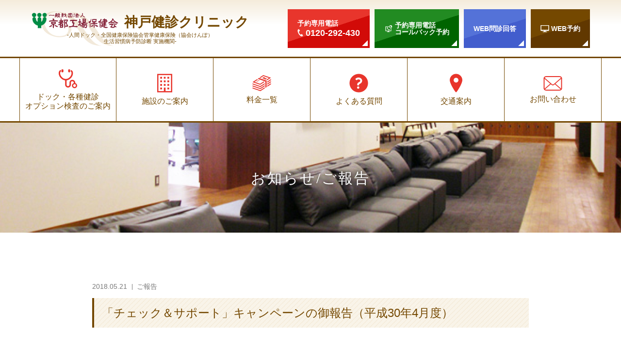

--- FILE ---
content_type: text/html; charset=UTF-8
request_url: https://kobekenshin.jp/2018/05/21/%E3%80%8C%E3%83%81%E3%82%A7%E3%83%83%E3%82%AF%EF%BC%86%E3%82%B5%E3%83%9D%E3%83%BC%E3%83%88%E3%80%8D%E3%82%AD%E3%83%A3%E3%83%B3%E3%83%9A%E3%83%BC%E3%83%B3%E3%81%AE%E5%BE%A1%E5%A0%B1%E5%91%8A%EF%BC%88/
body_size: 6581
content:
<!doctype html>
<html lang="ja">

<head>
  <!-- Global site tag (gtag.js) - Google Analytics -->
  <script async src="https://www.googletagmanager.com/gtag/js?id=UA-97193789-4"></script>
  <script>
  window.dataLayer = window.dataLayer || [];

  function gtag() {
    dataLayer.push(arguments);
  }
  gtag('js', new Date());

  gtag('config', 'UA-97193789-4');
  </script>

  <meta charset="utf-8">
  <title>「チェック＆サポート」キャンペーンの御報告（平成30年4月度） | 神戸健診クリニック</title>
  <meta name="keywords"
    content="人間ドック,健康診断,健康寿命,健康経営,健診,全国健康保険協会管掌健康保険（協会けんぽ） 生活習慣病予防健診 実施機関,中華人民共和国就労（Z）査証申請用外国人体格検査記録対応,乳がん,マンモグラフィー,子宮がん">
  <meta name="description" content="人間ドックや健診、マンモグラフィーなら、京都工場保健会神戸健診クリニックへ。肺がん、乳がん、子宮がん、脳血管疾患、心臓病の早期発見、ゆったりとした人間ドックを神戸元町駅前で。協会けんぽの人間ドックや生活習慣病予防健診にも対応した神戸の健診機関です。">

  <meta name="viewport" content="width=device-width">
  <meta neme="format-detection" content="telephone=no">

  <meta property="og:type" content="website">
  <meta property="og:title" content="「チェック＆サポート」キャンペーンの御報告（平成30年4月度） | 神戸健診クリニック">
  <meta property="og:description" content="人間ドックや健診、マンモグラフィーなら、京都工場保健会神戸健診クリニックへ。肺がん、乳がん、子宮がん、脳血管疾患、心臓病の早期発見、ゆったりとした人間ドックを神戸元町駅前で。協会けんぽの人間ドックや生活習慣病予防健診にも対応した神戸の健診機関です。">
  <meta property="og:site_name" content="「チェック＆サポート」キャンペーンの御報告（平成30年4月度） | 神戸健診クリニック">
  <meta property="og:url" content="https://kobekenshin.jp/">
  <meta property="og:image" content="https://kobekenshin.jp/wp-content/themes/kobe_kenshin/image/ogp.png">
  <meta property="og:locale" content="ja_JP">

  <meta name="twitter:card" content="summary_large_image">
  <meta name="twitter:title" content="「チェック＆サポート」キャンペーンの御報告（平成30年4月度） | 神戸健診クリニック">
  <meta name="twitter:description" content="人間ドックや健診、マンモグラフィーなら、京都工場保健会神戸健診クリニックへ。肺がん、乳がん、子宮がん、脳血管疾患、心臓病の早期発見、ゆったりとした人間ドックを神戸元町駅前で。協会けんぽの人間ドックや生活習慣病予防健診にも対応した神戸の健診機関です。">
  <meta name="twitter:image" content="https://kobekenshin.jp/wp-content/themes/kobe_kenshin/image/ogp.png">

  <link rel="apple-touch-icon" href="https://kobekenshin.jp/wp-content/themes/kobe_kenshin/image/apple-touch-icon.png">
  <link rel="icon" href="https://kobekenshin.jp/wp-content/themes/kobe_kenshin/image/favicon.png" type="image/png">

  <meta name='robots' content='max-image-preview:large' />
<link rel='dns-prefetch' href='//unpkg.com' />
<link rel='dns-prefetch' href='//s.w.org' />
<link rel="alternate" type="application/rss+xml" title="神戸健診クリニック &raquo; 「チェック＆サポート」キャンペーンの御報告（平成30年4月度） のコメントのフィード" href="https://kobekenshin.jp/2018/05/21/%e3%80%8c%e3%83%81%e3%82%a7%e3%83%83%e3%82%af%ef%bc%86%e3%82%b5%e3%83%9d%e3%83%bc%e3%83%88%e3%80%8d%e3%82%ad%e3%83%a3%e3%83%b3%e3%83%9a%e3%83%bc%e3%83%b3%e3%81%ae%e5%be%a1%e5%a0%b1%e5%91%8a%ef%bc%88/feed/" />
<link rel="stylesheet" href="https://kobekenshin.jp/wp-includes/css/dist/block-library/style.min.css?ver=6.0.11">
<style id='global-styles-inline-css' type='text/css'>
body{--wp--preset--color--black: #000000;--wp--preset--color--cyan-bluish-gray: #abb8c3;--wp--preset--color--white: #ffffff;--wp--preset--color--pale-pink: #f78da7;--wp--preset--color--vivid-red: #cf2e2e;--wp--preset--color--luminous-vivid-orange: #ff6900;--wp--preset--color--luminous-vivid-amber: #fcb900;--wp--preset--color--light-green-cyan: #7bdcb5;--wp--preset--color--vivid-green-cyan: #00d084;--wp--preset--color--pale-cyan-blue: #8ed1fc;--wp--preset--color--vivid-cyan-blue: #0693e3;--wp--preset--color--vivid-purple: #9b51e0;--wp--preset--gradient--vivid-cyan-blue-to-vivid-purple: linear-gradient(135deg,rgba(6,147,227,1) 0%,rgb(155,81,224) 100%);--wp--preset--gradient--light-green-cyan-to-vivid-green-cyan: linear-gradient(135deg,rgb(122,220,180) 0%,rgb(0,208,130) 100%);--wp--preset--gradient--luminous-vivid-amber-to-luminous-vivid-orange: linear-gradient(135deg,rgba(252,185,0,1) 0%,rgba(255,105,0,1) 100%);--wp--preset--gradient--luminous-vivid-orange-to-vivid-red: linear-gradient(135deg,rgba(255,105,0,1) 0%,rgb(207,46,46) 100%);--wp--preset--gradient--very-light-gray-to-cyan-bluish-gray: linear-gradient(135deg,rgb(238,238,238) 0%,rgb(169,184,195) 100%);--wp--preset--gradient--cool-to-warm-spectrum: linear-gradient(135deg,rgb(74,234,220) 0%,rgb(151,120,209) 20%,rgb(207,42,186) 40%,rgb(238,44,130) 60%,rgb(251,105,98) 80%,rgb(254,248,76) 100%);--wp--preset--gradient--blush-light-purple: linear-gradient(135deg,rgb(255,206,236) 0%,rgb(152,150,240) 100%);--wp--preset--gradient--blush-bordeaux: linear-gradient(135deg,rgb(254,205,165) 0%,rgb(254,45,45) 50%,rgb(107,0,62) 100%);--wp--preset--gradient--luminous-dusk: linear-gradient(135deg,rgb(255,203,112) 0%,rgb(199,81,192) 50%,rgb(65,88,208) 100%);--wp--preset--gradient--pale-ocean: linear-gradient(135deg,rgb(255,245,203) 0%,rgb(182,227,212) 50%,rgb(51,167,181) 100%);--wp--preset--gradient--electric-grass: linear-gradient(135deg,rgb(202,248,128) 0%,rgb(113,206,126) 100%);--wp--preset--gradient--midnight: linear-gradient(135deg,rgb(2,3,129) 0%,rgb(40,116,252) 100%);--wp--preset--duotone--dark-grayscale: url('#wp-duotone-dark-grayscale');--wp--preset--duotone--grayscale: url('#wp-duotone-grayscale');--wp--preset--duotone--purple-yellow: url('#wp-duotone-purple-yellow');--wp--preset--duotone--blue-red: url('#wp-duotone-blue-red');--wp--preset--duotone--midnight: url('#wp-duotone-midnight');--wp--preset--duotone--magenta-yellow: url('#wp-duotone-magenta-yellow');--wp--preset--duotone--purple-green: url('#wp-duotone-purple-green');--wp--preset--duotone--blue-orange: url('#wp-duotone-blue-orange');--wp--preset--font-size--small: 13px;--wp--preset--font-size--medium: 20px;--wp--preset--font-size--large: 36px;--wp--preset--font-size--x-large: 42px;}.has-black-color{color: var(--wp--preset--color--black) !important;}.has-cyan-bluish-gray-color{color: var(--wp--preset--color--cyan-bluish-gray) !important;}.has-white-color{color: var(--wp--preset--color--white) !important;}.has-pale-pink-color{color: var(--wp--preset--color--pale-pink) !important;}.has-vivid-red-color{color: var(--wp--preset--color--vivid-red) !important;}.has-luminous-vivid-orange-color{color: var(--wp--preset--color--luminous-vivid-orange) !important;}.has-luminous-vivid-amber-color{color: var(--wp--preset--color--luminous-vivid-amber) !important;}.has-light-green-cyan-color{color: var(--wp--preset--color--light-green-cyan) !important;}.has-vivid-green-cyan-color{color: var(--wp--preset--color--vivid-green-cyan) !important;}.has-pale-cyan-blue-color{color: var(--wp--preset--color--pale-cyan-blue) !important;}.has-vivid-cyan-blue-color{color: var(--wp--preset--color--vivid-cyan-blue) !important;}.has-vivid-purple-color{color: var(--wp--preset--color--vivid-purple) !important;}.has-black-background-color{background-color: var(--wp--preset--color--black) !important;}.has-cyan-bluish-gray-background-color{background-color: var(--wp--preset--color--cyan-bluish-gray) !important;}.has-white-background-color{background-color: var(--wp--preset--color--white) !important;}.has-pale-pink-background-color{background-color: var(--wp--preset--color--pale-pink) !important;}.has-vivid-red-background-color{background-color: var(--wp--preset--color--vivid-red) !important;}.has-luminous-vivid-orange-background-color{background-color: var(--wp--preset--color--luminous-vivid-orange) !important;}.has-luminous-vivid-amber-background-color{background-color: var(--wp--preset--color--luminous-vivid-amber) !important;}.has-light-green-cyan-background-color{background-color: var(--wp--preset--color--light-green-cyan) !important;}.has-vivid-green-cyan-background-color{background-color: var(--wp--preset--color--vivid-green-cyan) !important;}.has-pale-cyan-blue-background-color{background-color: var(--wp--preset--color--pale-cyan-blue) !important;}.has-vivid-cyan-blue-background-color{background-color: var(--wp--preset--color--vivid-cyan-blue) !important;}.has-vivid-purple-background-color{background-color: var(--wp--preset--color--vivid-purple) !important;}.has-black-border-color{border-color: var(--wp--preset--color--black) !important;}.has-cyan-bluish-gray-border-color{border-color: var(--wp--preset--color--cyan-bluish-gray) !important;}.has-white-border-color{border-color: var(--wp--preset--color--white) !important;}.has-pale-pink-border-color{border-color: var(--wp--preset--color--pale-pink) !important;}.has-vivid-red-border-color{border-color: var(--wp--preset--color--vivid-red) !important;}.has-luminous-vivid-orange-border-color{border-color: var(--wp--preset--color--luminous-vivid-orange) !important;}.has-luminous-vivid-amber-border-color{border-color: var(--wp--preset--color--luminous-vivid-amber) !important;}.has-light-green-cyan-border-color{border-color: var(--wp--preset--color--light-green-cyan) !important;}.has-vivid-green-cyan-border-color{border-color: var(--wp--preset--color--vivid-green-cyan) !important;}.has-pale-cyan-blue-border-color{border-color: var(--wp--preset--color--pale-cyan-blue) !important;}.has-vivid-cyan-blue-border-color{border-color: var(--wp--preset--color--vivid-cyan-blue) !important;}.has-vivid-purple-border-color{border-color: var(--wp--preset--color--vivid-purple) !important;}.has-vivid-cyan-blue-to-vivid-purple-gradient-background{background: var(--wp--preset--gradient--vivid-cyan-blue-to-vivid-purple) !important;}.has-light-green-cyan-to-vivid-green-cyan-gradient-background{background: var(--wp--preset--gradient--light-green-cyan-to-vivid-green-cyan) !important;}.has-luminous-vivid-amber-to-luminous-vivid-orange-gradient-background{background: var(--wp--preset--gradient--luminous-vivid-amber-to-luminous-vivid-orange) !important;}.has-luminous-vivid-orange-to-vivid-red-gradient-background{background: var(--wp--preset--gradient--luminous-vivid-orange-to-vivid-red) !important;}.has-very-light-gray-to-cyan-bluish-gray-gradient-background{background: var(--wp--preset--gradient--very-light-gray-to-cyan-bluish-gray) !important;}.has-cool-to-warm-spectrum-gradient-background{background: var(--wp--preset--gradient--cool-to-warm-spectrum) !important;}.has-blush-light-purple-gradient-background{background: var(--wp--preset--gradient--blush-light-purple) !important;}.has-blush-bordeaux-gradient-background{background: var(--wp--preset--gradient--blush-bordeaux) !important;}.has-luminous-dusk-gradient-background{background: var(--wp--preset--gradient--luminous-dusk) !important;}.has-pale-ocean-gradient-background{background: var(--wp--preset--gradient--pale-ocean) !important;}.has-electric-grass-gradient-background{background: var(--wp--preset--gradient--electric-grass) !important;}.has-midnight-gradient-background{background: var(--wp--preset--gradient--midnight) !important;}.has-small-font-size{font-size: var(--wp--preset--font-size--small) !important;}.has-medium-font-size{font-size: var(--wp--preset--font-size--medium) !important;}.has-large-font-size{font-size: var(--wp--preset--font-size--large) !important;}.has-x-large-font-size{font-size: var(--wp--preset--font-size--x-large) !important;}
</style>
<link rel="stylesheet" href="https://kobekenshin.jp/wp-content/themes/kobe_kenshin/css/style.css?v=20240521&#038;ver=6.0.11">
<script src="https://kobekenshin.jp/wp-content/themes/kobe_kenshin/js/jquery-3.2.1.min.js?ver=6.0.11" id="jquery-js"></script>
<script src="https://kobekenshin.jp/wp-content/themes/kobe_kenshin/js/slick.min.js?ver=6.0.11" id="js-slick-js"></script>
<link rel="https://api.w.org/" href="https://kobekenshin.jp/wp-json/" /><link rel="alternate" type="application/json" href="https://kobekenshin.jp/wp-json/wp/v2/posts/445" /><link rel="canonical" href="https://kobekenshin.jp/2018/05/21/%e3%80%8c%e3%83%81%e3%82%a7%e3%83%83%e3%82%af%ef%bc%86%e3%82%b5%e3%83%9d%e3%83%bc%e3%83%88%e3%80%8d%e3%82%ad%e3%83%a3%e3%83%b3%e3%83%9a%e3%83%bc%e3%83%b3%e3%81%ae%e5%be%a1%e5%a0%b1%e5%91%8a%ef%bc%88/" />
<link rel='shortlink' href='https://kobekenshin.jp/?p=445' />
<link rel="alternate" type="application/json+oembed" href="https://kobekenshin.jp/wp-json/oembed/1.0/embed?url=https%3A%2F%2Fkobekenshin.jp%2F2018%2F05%2F21%2F%25e3%2580%258c%25e3%2583%2581%25e3%2582%25a7%25e3%2583%2583%25e3%2582%25af%25ef%25bc%2586%25e3%2582%25b5%25e3%2583%259d%25e3%2583%25bc%25e3%2583%2588%25e3%2580%258d%25e3%2582%25ad%25e3%2583%25a3%25e3%2583%25b3%25e3%2583%259a%25e3%2583%25bc%25e3%2583%25b3%25e3%2581%25ae%25e5%25be%25a1%25e5%25a0%25b1%25e5%2591%258a%25ef%25bc%2588%2F" />
<link rel="alternate" type="text/xml+oembed" href="https://kobekenshin.jp/wp-json/oembed/1.0/embed?url=https%3A%2F%2Fkobekenshin.jp%2F2018%2F05%2F21%2F%25e3%2580%258c%25e3%2583%2581%25e3%2582%25a7%25e3%2583%2583%25e3%2582%25af%25ef%25bc%2586%25e3%2582%25b5%25e3%2583%259d%25e3%2583%25bc%25e3%2583%2588%25e3%2580%258d%25e3%2582%25ad%25e3%2583%25a3%25e3%2583%25b3%25e3%2583%259a%25e3%2583%25bc%25e3%2583%25b3%25e3%2581%25ae%25e5%25be%25a1%25e5%25a0%25b1%25e5%2591%258a%25ef%25bc%2588%2F&#038;format=xml" />
</head>

<body class="is-son is-single">

  <div class="l-wrapper">

        <header class="l-header">
      <div class="l-container l-container l-container--type_header">
        <div class="l-header__title">
          <h1 class="p-logo">
            <a class="inner" href="https://kobekenshin.jp/">
              <p class="p-logo__lead">
                <span class="u-dn-sp">-人間ドック・全国健康保険協会管掌健康保険（協会けんぽ）<br>生活習慣病予防診断 実施機関-</span>
                <span class="u-dn-pc">-人間ドック・生活習慣病予防診断 実施機関-</span>
              </p>
              <div class="p-logo__title">
                <img class="image" src="https://kobekenshin.jp/wp-content/themes/kobe_kenshin/image/logo-hokenkai.svg"
                  alt="一般財団法人 京都工場保険会">
                <p class="txt">神戸健診クリニック</p>
              </div>
            </a>
          </h1>
        </div>
        <div class="l-header__body">
          <div class="p-btn p-btn--red p-btn--type_header-3cols p-btn--type_tel">
            <a href="tel:0120292430" class="p-btn__inner">
              <p class="p-btn__innerTxt">
                <span class="secondary">予約専用電話</span>
                <span class="main">0120-292-430</span>
              </p>
            </a>
          </div>
          <div class="p-btn p-btn--green p-btn--type_header-3cols p-btn--type_web p-btn--type_callback">
            <a href="https://kyotokojohokenkai.resv.jp/" class="p-btn__inner" target="_blank">
              <p class="p-btn__innerTxt">
                <span class="main">予約専用電話<br>コールバック予約</span>
              </p>
            </a>
          </div>
          <div class="p-btn p-btn--blue p-btn--type_header-3cols">
            <a href="https://kkh.sjmq.jp/" target="_blank" class="p-btn__inner">
              <p class="p-btn__innerTxt">
                <span class="main">WEB問診回答</span>
              </p>
            </a>
          </div>
          <div class="p-btn p-btn--brown p-btn--type_header-3cols p-btn--type_web">
            <a href="https://kkh-webyoyaku.jp/index/kobe" class="p-btn__inner">
              <p class="p-btn__innerTxt">
                <span class="main">WEB予約</span>
              </p>
            </a>
          </div>
        </div>
        <div class="p-hamburger" id="js-gnav_trigger">
          <p class="p-hamburger__item">
            <span></span>
            <span></span>
            <span></span>
          </p>
          <p class="p-hamburger__txt">MENU</p>
        </div>
      </div>
    </header>

        <nav class="p-gnav" id="js-gnav">
      <ul class="p-gnav__list">
        <li class="option"><a
            href="https://kobekenshin.jp/docklist/" class="js-trigger"
            id="js-gnav-option-trigger">ドック・各種健診<br>オプション検査のご案内</a>
          <div class="s-gnav-option">
            <p class="s-gnav-option__title"><span>ドック・各種健診オプション検査のご案内</span></p>
            <ul class="s-gnav-option__list"><li id="menu-item-2574" class="kenshin-ichiran menu-item menu-item-type-custom menu-item-object-custom menu-item-2574"><a title="各種コース検査項目一覧表" target="_blank" rel="noopener" href="https://kobekenshin.jp/wp-content/uploads/2025/06/koumokuhyou.pdf">各種コース検査項目一覧表</a></li>
<li id="menu-item-2555" class="half menu-item menu-item-type-post_type menu-item-object-check menu-item-2555"><a title="半日ドック" href="https://kobekenshin.jp/check/85">半日ドック</a></li>
<li id="menu-item-2556" class="halfdx menu-item menu-item-type-post_type menu-item-object-check menu-item-2556"><a title="半日デラックスドック" href="https://kobekenshin.jp/check/82">半日デラックスドック</a></li>
<li id="menu-item-2539" class="special-dog menu-item menu-item-type-post_type menu-item-object-check menu-item-2539"><a title="スペシャルドック" href="https://kobekenshin.jp/check/79">スペシャルドック</a></li>
<li id="menu-item-2546" class="overnight menu-item menu-item-type-post_type menu-item-object-check menu-item-2546"><a title="一泊ドック" href="https://kobekenshin.jp/check/75">一泊ドック</a></li>
<li id="menu-item-2547" class="lifestyle-prevention menu-item menu-item-type-post_type menu-item-object-check menu-item-2547"><a title="協会けんぽ生活習慣病予防健診" href="https://kobekenshin.jp/check/100">協会けんぽ生活習慣病予防健診</a></li>
<li id="menu-item-2549" class="addition menu-item menu-item-type-post_type menu-item-object-check menu-item-2549"><a title="協会けんぽ生活習慣病予防健診＋付加健診" href="https://kobekenshin.jp/check/96">協会けんぽ生活習慣病予防健診＋付加健診</a></li>
<li id="menu-item-2541" class="heart menu-item menu-item-type-post_type menu-item-object-check menu-item-2541"><a title="ハートフル健診" href="https://kobekenshin.jp/check/101">協会けんぽミニドック健診</a></li>
<li id="menu-item-2560" class="bktlaw menu-item menu-item-type-post_type menu-item-object-check menu-item-2560"><a title="法定健診（定期検診）" href="https://kobekenshin.jp/check/2538">法定健診（定期検診）</a></li>
<li id="menu-item-2567" class="employ menu-item menu-item-type-post_type menu-item-object-check menu-item-2567"><a title="雇入れ時健診" href="https://kobekenshin.jp/check/89">雇入れ時健診</a></li>
<li id="menu-item-2561" class="oversea menu-item menu-item-type-post_type menu-item-object-check menu-item-2561"><a title="海外渡航時健診" href="https://kobekenshin.jp/check/90">海外渡航時健診</a></li>
<li id="menu-item-2563" class="special menu-item menu-item-type-post_type menu-item-object-check menu-item-2563"><a title="特定健診" href="https://kobekenshin.jp/check/92">特定健診</a></li>
<li id="menu-item-2543" class="lady menu-item menu-item-type-post_type menu-item-object-check menu-item-2543"><a title="レディース健診" href="https://kobekenshin.jp/check/94">レディス健診</a></li>
<li id="menu-item-2562" class="family menu-item menu-item-type-post_type menu-item-object-check menu-item-2562"><a title="家族健診" href="https://kobekenshin.jp/check/104">家族健診</a></li>
<li id="menu-item-2553" class="accident menu-item menu-item-type-post_type menu-item-object-check menu-item-2553"><a title="労災保険二次健診給付" href="https://kobekenshin.jp/check/108">労災保険二次健診給付</a></li>
<li id="menu-item-2570" class="blood-options menu-item menu-item-type-post_type menu-item-object-check menu-item-2570"><a title="血液オプションメニュー" href="https://kobekenshin.jp/check/192">血液オプションメニュー</a></li>
<li id="menu-item-2568" class="lung-cancer menu-item menu-item-type-post_type menu-item-object-check menu-item-2568"><a title="肺がん検診" href="https://kobekenshin.jp/check/195">肺がん検診（オプション検査）</a></li>
<li id="menu-item-2572" class="blood-vessel menu-item menu-item-type-post_type menu-item-object-check menu-item-2572"><a title="血管ドック" href="https://kobekenshin.jp/check/191">血管ドック（オプション検査）</a></li>
</ul>          </div>
        </li>
        <li class="about"><a
            href="https://kobekenshin.jp/facility/">施設のご案内</a></li>
        <li class="price"><a
            href="https://kobekenshin.jp/charge/">料金一覧</a></li>
        <li class="qanda"><a
            href="https://kobekenshin.jp/question/">よくある質問</a></li>
        <li class="access"><a
            href="https://kobekenshin.jp/access/">交通案内</a></li>
        <li class="contact"><a
            href="https://kobekenshin.jp/form/contact/">お問い合わせ</a></li>
      </ul>
    </nav>    <div class="l-hero l-hero__inpage news">
    <h1 class="p-sub-heading p-sub-heading--large"><p class="p-sub-heading__intitle">お知らせ/ご報告</p></h1>
  </div>

  <section class="l-section">
    <div class="l-container">
                      <article class="p-article">
          <p class="p-article__info">
            <span class="date">2018.05.21</span>
            <span class="cate">ご報告</span>
          </p>
          <h2 class="p-title">「チェック＆サポート」キャンペーンの御報告（平成30年4月度）</h2>
                    <div class="p-article__txt">
            <p>神戸健診クリニックは、<br />
「神戸から世界の国の子供たちに愛を」として、<br />
ユニセフを通じてポリオ経口ワクチンを贈る<br />
「チェック＆サポート」キャンペーンを行っています。<br />
ユニセフの予防接種事業を支援するために<br />
健康診断・人間ドックを受診された方１名に対して<br />
ポリオ経口ワクチン１回分相当額を提供するサポートを行います。</p>
<p>平成３０年　４月　２，１７０回分　（平成３０ 年１月 から ４月　合計 　８，８９５回分）<br />
平成２９ 年１月から１２月の合計 　　　３４，５３０回分<br />
平成２８年 １月から１２月の合計 　　　３０，０５６回分<br />
平成２７年 １月から１２月の合計 　　　２８，３５６回分<br />
平成２６年 １月から１２ 月の合計 　　　２５，７６０回分<br />
平成２５年 １月から１２ 月の合計 　　　２３，８６８回分<br />
平成２４年 １月から１２ 月の合計 　　　２２，６１０回分<br />
平成２３年 １月から１２ 月の合計 　　　２１，１０６回分<br />
平成２２年 １月から１２ 月の合計 　　　１８，１６３回分<br />
平成２１年 １月から１２ 月の合計 　　　１３，８０８回分</p>
          </div>
        </article>
            <ul class="p-pagination">
        <!-- <li class="previous inactive"><span class="inner">prev</span></li>
        <li><a href="http://www.kobekenshin.jp/wp/allnews/page/2/" class="inner">一覧へ戻る</a></li>
        <li class="next"><a href="http://www.kobekenshin.jp/wp/allnews/page/2/" class="inner">next</a></li> -->
                              <li class="previous inactive"><span class="inner">prev</span></li>
                                <li>
              <a href="https://kobekenshin.jp/category/report" class="inner">一覧へ</a>
            </li>
                                <li class="next"><a class="inner" href="https://kobekenshin.jp/2018/07/12/%e3%80%8c%e3%83%81%e3%82%a7%e3%83%83%e3%82%af%ef%bc%86%e3%82%b5%e3%83%9d%e3%83%bc%e3%83%88%e3%80%8d%e3%82%ad%e3%83%a3%e3%83%b3%e3%83%9a%e3%83%bc%e3%83%b3%e3%81%ae%e5%be%a1%e5%a0%b1%e5%91%8a%ef%bc%88-2/" rel="next">next</a></li>
                        </ul>
    </div><!-- l-container -->
  </section>

<footer class="l-footer">
  <div class="l-container l-container--full">
    <div class="l-footer__top">
      <div class="offset">
        <div class="inner">
          <div class="p-btn p-btn--red p-btn--type_footer-2cols p-btn--type_tel">
            <a href="tel:0120292430" class="p-btn__inner">
              <p class="p-btn__innerTxt">
                <span class="main">電話予約</span>
              </p>
            </a>
          </div>
          <div class="p-btn p-btn--green p-btn--type_footer-2cols p-btn--type_web p-btn--type_callback">
            <a href="https://kyotokojohokenkai.resv.jp/" class="p-btn__inner">
              <p class="p-btn__innerTxt">
                <span class="main">コールバック予約</span>
              </p>
            </a>
          </div>
        </div>
        <div class="inner">
          <div class="p-btn p-btn--blue p-btn--type_footer-2cols">
            <a href="https://kkh.sjmq.jp/" target="_blank" class="p-btn__inner">
              <p class="p-btn__innerTxt">
                <span class="main">WEB問診<br class="u-dn-pc">回答</span>
              </p>
            </a>
          </div>
          <div class="p-btn p-btn--brown p-btn--type_footer-2cols p-btn--type_web">
            <a href="https://kkh-webyoyaku.jp/index/kobe" class="p-btn__inner">
              <p class="p-btn__innerTxt">
                <span class="main">WEB予約</span>
              </p>
            </a>
          </div>
        </div>
      </div>
    </div>
    <div class="p-footer-nav p-footer-nav--top">
      <ul class="p-footer-nav__list p-footer-nav__list--type_spfull">
        <li><a href="https://kobekenshin.jp/">HOME</a></li>
      </ul>
      <ul class="p-footer-nav__list">
        <li><a href="https://kobekenshin.jp/facility/">施設のご案内</a></li>
        <li><a href="https://kobekenshin.jp/charge/">料金一覧</a></li>
        <li><a href="https://kobekenshin.jp/question/">よくある質問</a></li>
        <li><a href="https://kobekenshin.jp/access/">交通案内</a></li>
      </ul>
    </div>
    <div class="p-footer-nav p-footer-nav--bottom">
      <ul class="p-footer-nav__list">
        <li><a href="https://kobekenshin.jp/allnews/">お知らせ</a></li>
        <li><a href="https://kobekenshin.jp/calendar/">年間カレンダー</a></li>
        <li><a href="https://kkh-webyoyaku.jp/index/kobe">WEB予約</a></li>
      </ul>
      <ul class="p-footer-nav__list">
        <li><a href="https://www.kyotokojohokenkai.jp/company/">法人案内</a></li>
        <li><a href="https://kyotokojohokenkai.jp/recruit/">採用情報</a></li>
        <li><a href="https://kyotokojohokenkai.jp/policy/patient-rights/" target="_blank">受診者の権利と義務</a></li>
      </ul>
    </div>
    <div class="l-footer__bottom">
      <p class="title"><span class="secondary">一般財団法人</span>京都工場保健会神戸健診クリニック</p>
      <p class="lead">兵庫県神戸市中央区元町通2丁目8-14</p>
    </div>
  </div>
</footer>

</div>
<script src="https://kobekenshin.jp/wp-content/themes/kobe_kenshin/js/script.min.js?ver=6.0.11" id="js-bundle-js"></script>
<script src="https://unpkg.com/image-map-resizer@1.0.10/js/imageMapResizer.min.js" id="image-map-resizer-js"></script>
</body>

</html>


--- FILE ---
content_type: text/css
request_url: https://kobekenshin.jp/wp-content/themes/kobe_kenshin/css/style.css?v=20240521&ver=6.0.11
body_size: 25132
content:
/*! normalize.css v8.0.0 | MIT License | github.com/necolas/normalize.css */html{line-height:1.15;-webkit-text-size-adjust:100%}body{margin:0}h1{font-size:2em;margin:0.67em 0}hr{box-sizing:content-box;height:0;overflow:visible}pre{font-family:monospace, monospace;font-size:1em}a{background-color:transparent}abbr[title]{border-bottom:none;text-decoration:underline;-webkit-text-decoration:underline dotted;text-decoration:underline dotted}b,strong{font-weight:bolder}code,kbd,samp{font-family:monospace, monospace;font-size:1em}small{font-size:80%}sub,sup{font-size:75%;line-height:0;position:relative;vertical-align:baseline}sub{bottom:-0.25em}sup{top:-0.5em}img{border-style:none}button,input,optgroup,select,textarea{font-family:inherit;font-size:100%;line-height:1.15;margin:0}button,input{overflow:visible}button,select{text-transform:none}button,[type="button"],[type="reset"],[type="submit"]{-webkit-appearance:button}button::-moz-focus-inner,[type="button"]::-moz-focus-inner,[type="reset"]::-moz-focus-inner,[type="submit"]::-moz-focus-inner{border-style:none;padding:0}button:-moz-focusring,[type="button"]:-moz-focusring,[type="reset"]:-moz-focusring,[type="submit"]:-moz-focusring{outline:1px dotted ButtonText}fieldset{padding:0.35em 0.75em 0.625em}legend{box-sizing:border-box;color:inherit;display:table;max-width:100%;padding:0;white-space:normal}progress{vertical-align:baseline}textarea{overflow:auto}[type="checkbox"],[type="radio"]{box-sizing:border-box;padding:0}[type="number"]::-webkit-inner-spin-button,[type="number"]::-webkit-outer-spin-button{height:auto}[type="search"]{-webkit-appearance:textfield;outline-offset:-2px}[type="search"]::-webkit-search-decoration{-webkit-appearance:none}::-webkit-file-upload-button{-webkit-appearance:button;font:inherit}details{display:block}summary{display:list-item}template{display:none}[hidden]{display:none}html{box-sizing:border-box}*,*:before,*:after{box-sizing:inherit}html{font-size:62.5%;line-height:1.7;background-color:#fff}body{color:#333333;font-family:-apple-system, BlinkMacSystemFont, "Helvetica Neue", HelveticaNeue, "Segoe UI", "游ゴシック体", YuGothic, "ヒラギノ角ゴ ProN W3", "Hiragino Kaku Gothic ProN W3", HiraKakuProN-W3, "ヒラギノ角ゴ ProN", "Hiragino Kaku Gothic ProN", "ヒラギノ角ゴ Pro", "Hiragino Kaku Gothic Pro", "メイリオ", Meiryo, Osaka, "ＭＳ Ｐゴシック", "MS PGothic", sans-serif;font-size:1.4rem;font-weight:normal;-webkit-font-smoothing:subpixel-antialiased;-moz-osx-font-smoothing:auto;-webkit-font-kerning:normal;font-kerning:normal;background-color:#fff}@media print, screen and (min-width: 768px){body{font-size:1.6rem}}h1,h2,h3,h4,h5,h6{font-family:inherit;font-weight:bold;line-height:1.4;color:inherit}ul,ol{padding-left:0;list-style-type:none}li>ul,li>ol{margin-bottom:0}dd{margin-left:0}table{width:100%}th{text-align:left}a{text-decoration:none;color:#744800;transition:0.3s}a:hover{opacity:0.7}img{max-width:100%;height:auto;vertical-align:bottom}[src$=".svg"],[data$=".svg"]{width:100%}i,cite,em,address,dfn{font-style:normal}h1,h2,h3,h4,h5,h6,ul,ol,dl,blockquote,p,address,hr,table,fieldset,figure,pre{margin-top:0;margin-bottom:0}select{outline:none;text-indent:0.01px;text-overflow:'';background:none transparent;vertical-align:middle;font-size:inherit;color:inherit;-webkit-appearance:button;-moz-appearance:button;appearance:button}select option{background-color:#fff;color:#333}select::-ms-expand{display:none}select:-moz-focusring{color:transparent;text-shadow:0 0 0 #828c9a}.clearfix::after{content:"";display:block;clear:both}textarea{resize:none;font-size:16px}input{font-size:16px}@media print, screen and (min-width: 1024px){input{font-size:1.6rem}}select{font-size:16px}.l-header{z-index:255;position:fixed;top:0;left:0;width:100%;height:70px;border-bottom:2px solid #744800;background-image:linear-gradient(to bottom, #f5ecdb 0%, white 43%, white 43%);background-repeat:repeat;background-size:auto}@media print, screen and (min-width: 1024px){.l-header{border-bottom-width:3px;height:120px}}.l-header__body{display:none}@media print, screen and (min-width: 1024px){.l-header__body{display:flex;justify-content:flex-end;align-items:center}}.l-wrapper{padding-top:70px;padding-bottom:56px}@media print, screen and (min-width: 1024px){.l-wrapper{padding-top:120px;padding-bottom:0}}.l-hero{width:100%;overflow:hidden}@media print, screen and (min-width: 768px){.l-hero{height:auto}}@media print, screen and (min-width: 1024px){.l-hero{max-height:560px;border-top:3px solid #744800}}.l-hero__slide .slick-arrow{display:block;overflow:hidden;-webkit-transform:rotate(45deg);transform:rotate(45deg);position:absolute;top:0;bottom:0;width:20px;height:20px;margin:auto;padding:0;background-color:transparent;border:none;text-indent:100%;z-index:100;cursor:pointer}.l-hero__slide .slick-arrow.slick-prev{left:30px;border-bottom:3px solid #fff;border-left:3px solid #fff}.l-hero__slide .slick-arrow.slick-next{right:30px;border-top:3px solid #fff;border-right:3px solid #fff}.l-hero__slide .slick-dots{display:flex;justify-content:center;align-items:center;position:absolute;bottom:12px;width:100%;margin:auto}.l-hero__slide .slick-dots li+li{margin-left:10px}.l-hero__slide .slick-dots li button{display:block;width:12px;height:12px;border-radius:50% 50%;background-color:#B79C7F;overflow:hidden;text-indent:100%;padding:0;margin:0;border:none;cursor:pointer}.l-hero__slide .slick-dots li.slick-active button{background-color:#744800}.l-hero__inpage{height:115px;background-repeat:no-repeat;background-size:cover;background-position:center center}@media print, screen and (min-width: 1024px){.l-hero__inpage{height:230px}}.l-hero__inpage h1{text-align:center;line-height:115px}@media print, screen and (min-width: 1024px){.l-hero__inpage h1{line-height:230px}}.l-hero__inpage.facility{background-image:url(../image/facility/main.jpg)}.l-hero__inpage.docklist{background-image:url(../image/docklist/main.jpg)}.l-hero__inpage.change{background-image:url(../image/change/main.jpg)}.l-hero__inpage.question{background-image:url(../image/question/main.jpg)}.l-hero__inpage.access_v{background-image:url(../image/access/main.jpg)}.l-hero__inpage.news{background-image:url(../image/news/main.jpg)}.l-hero__inpage.social{background-image:url(../image/social/main.jpg)}.l-hero__inpage.campaign{background-image:url(../image/campaign/main.jpg)}.l-hero__inpage.calendar{background-image:url(../image/calendar/main.jpg)}.l-hero__inpage.covid{background-image:url(../image/covid/main.jpg)}.l-hero__slideItem img{width:100%;height:auto}.l-hero__slideItem img.forsp{display:block !important}@media print, screen and (min-width: 768px){.l-hero__slideItem img.forsp{display:none !important}}.l-hero__slideItem img.forpc{display:none !important}@media print, screen and (min-width: 768px){.l-hero__slideItem img.forpc{display:block !important}}.l-section{padding:46px 0}@media print, screen and (min-width: 1024px){.l-section{padding:100px 0}}.l-section.l-section--bg-beige{background:repeating-linear-gradient(-45deg, #F5ECDB, #F5ECDB 12%, transparent 12%, transparent 50%, #F5ECDB 50%, #F5ECDB 62%, transparent 62%, transparent 100%);background-size:10px 10px;background-color:#F9F4E9}.l-section.l-section--bg-gray{background:repeating-linear-gradient(-45deg, #eee, #eee 12%, transparent 12%, transparent 50%, #eee 50%, #eee 62%, transparent 62%, transparent 100%);background-size:10px 10px;background-color:#FAFAFA}.l-section.l-section--bg-graycross{background-color:#F7F7F7;background-image:linear-gradient(45deg, #fafafa 25%, transparent 25%, transparent 75%, #fafafa 75%, #fafafa),linear-gradient(45deg, #f7f7f7 25%, transparent 25%, transparent 75%, #f7f7f7 75%, #f7f7f7);background-size:20px 20px;background-position:0 0, 10px 10px}.l-section.l-section--bg-square{background-image:url(../image/bg-square-right.png),url(../image/bg-square-left.png);background-repeat:no-repeat;background-position:top right, bottom left;background-size:315px 342px, 315px 342px}@media print, screen and (min-width: 1024px){.l-section.l-section--bg-square{background-size:630px 684px, 630px 684px}}.l-section.l-section--border{border-bottom:1px solid #744800}.l-section.l-section--near{padding-bottom:0}@media print, screen and (min-width: 1024px){body.is-son .p-gnav+.l-section{border-top:3px solid #744800}}.l-container{position:relative;width:86.933%;margin:0 auto;max-width:1200px}@media print, screen and (min-width: 1024px){.l-container{width:70.333%}}@media print, screen and (min-width: 1024px){.l-container.l-container--large{width:83.333%}}.l-container.l-container--full{width:100%;max-width:none}.l-container.l-container--type_header{display:flex;justify-content:space-between;align-items:center;max-width:none;height:100%;background-image:url(../image/bg-fragment.svg);background-repeat:no-repeat;background-size:150px auto;background-position:left 2% center}@media print, screen and (min-width: 1024px){.l-container.l-container--type_header{width:90%}}@media print, screen and (min-width: 1024px){.l-container.l-container--type_header{width:95%}}@media print, screen and (min-width: 1200px){.l-container.l-container--type_header{width:90%}}.l-container.l-container--type_calendar{max-width:900px}.l-footer{margin-top:60px}.l-footer__top{z-index:10;position:fixed;width:100%;bottom:0}@media print, screen and (min-width: 1024px){.l-footer__top{display:block;position:relative;background-position:top left;background-repeat:repeat-x;background-size:1200px 76px;background-image:url(../image/bg-wave.svg);padding-top:76px}}@media print, screen and (min-width: 1024px){.l-footer__top .offset{padding:30px 0;background-color:#E2CAA8}}.l-footer__top .inner{display:flex;justify-content:space-between;flex-wrap:nowrap}@media print, screen and (min-width: 1024px){.l-footer__top .inner{justify-content:center;padding:0 10px 0 10px}}.l-footer__bottom{margin-top:26px;padding:58px 0 26px;text-align:center;color:#744800;background-image:url(../image/bg-arch.svg),linear-gradient(to top, #f5ecdb 0%, white 43%, white 43%);background-repeat:no-repeat, repeat;background-size:94% auto, auto;background-position:top center, top left}@media print, screen and (min-width: 1024px){.l-footer__bottom{margin-top:54px;padding-top:64px;border-bottom:8px solid #744800;background-size:424px auto, auto}}.l-footer__bottom>.title>.secondary{font-size:1.2rem}.l-footer__bottom>.lead{font-size:1.2rem}.p-accordion+.p-accordion{margin-top:10px}.p-article{padding-bottom:32px;border-bottom:1px dashed #744800}@media print, screen and (min-width: 1024px){.p-article{padding-bottom:42px}}.p-article__info{color:#797979;margin-bottom:6px;font-size:1.2rem}@media print, screen and (min-width: 1024px){.p-article__info{margin-bottom:12px;font-size:1.4rem}}.p-article__info>.date{position:relative;display:inline-block}.p-article__info>.cate{display:inline-block;position:relative;margin-left:6px;padding-left:10px}.p-article__info>.cate::before{display:block;position:absolute;top:0;bottom:0;left:0;width:1px;height:12px;margin:auto;background-color:#797979;content:""}.p-article__image{margin:24px 0;text-align:center}@media print, screen and (min-width: 1024px){.p-article__image{margin:30px 0;padding:0 20px}}@media print, screen and (min-width: 1024px){.p-article__txt{padding:0 20px}}.p-article__txt>p+p{margin-top:20px}.p-article-list>:first-child{padding-top:16px;border-top:1px dashed #744800}@media print, screen and (min-width: 1024px){.p-article-list>:first-child{padding-top:0}}.p-article-list__item{padding-bottom:8px;border-bottom:1px dashed #744800}@media print, screen and (min-width: 1024px){.p-article-list__item{padding-bottom:0}}.p-article-list__item+.p-article-list__item{margin-top:18px}@media print, screen and (min-width: 1024px){.p-article-list__item+.p-article-list__item{margin-top:0}}.p-article-list__item>.inner{display:block;width:100%;height:100%}@media print, screen and (min-width: 1024px){.p-article-list__item>.inner{display:flex;justify-content:flex-start;align-items:center;padding:18px 0}}.p-article-list__itemHead{display:flex;justify-content:flex-start;align-items:center;margin-bottom:6px;line-height:1}@media print, screen and (min-width: 1024px){.p-article-list__itemHead{margin-bottom:0;margin-right:22px}}.p-article-list__itemHead>.date{color:#797979;margin-right:10px;font-size:1.2rem}@media print, screen and (min-width: 1024px){.p-article-list__itemHead>.date{margin-right:18px;font-size:1.4rem}}.p-article-list__itemHead>.cate{display:inline-block;padding:3px 10px;border-radius:10px;color:#fff;font-size:10px}@media print, screen and (min-width: 1024px){.p-article-list__itemHead>.cate{width:120px;padding:11px 10px;border-radius:16px;text-align:center;font-size:1.2rem}}.p-article-list__itemHead>.cate.red{background-color:#E8352C}.p-article-list__itemHead>.cate.gray{background-color:#797979}.p-article-list__itemHead>.cate.blue{background-color:#5C6B9E}.p-article-list__itemBody{color:#333333}.p-block{margin-bottom:26px}@media print, screen and (min-width: 1024px){.p-block{margin-bottom:52px}}.p-block.p-block--type_border-bottom{padding-bottom:20px;border-bottom:1px dashed #744800}@media print, screen and (min-width: 1024px){.p-block.p-block--type_border-bottom{padding-bottom:28px}}.p-bnr{position:relative}.p-bnr__inner{display:block;width:100%;height:auto}.p-box{overflow:hidden;position:relative;width:100%;padding-top:62.6728%;line-height:1.4}@media print, screen and (min-width: 1024px){.p-box{padding-top:31.2627%}}.p-box>.inner{position:absolute;top:0;left:0;display:block;width:100%;height:100%}.p-box__image{z-index:0;position:absolute;top:0;right:0;bottom:0;left:0;margin:auto}.p-box__image>img{display:block;position:absolute;top:0;right:0;bottom:0;left:0;width:100%;height:auto;margin:auto}.p-box__content{z-index:1;position:absolute;bottom:14px;left:14px;padding:10px 14px;background-color:rgba(0,0,0,0.5);color:#fff}.p-box__content>.txt{font-size:1.2rem;margin-bottom:8px}@media print, screen and (min-width: 1024px){.p-box__content>.txt{font-size:1.4rem}}.p-btn{position:relative;font-size:14px}@media print, screen and (min-width: 1024px){.p-btn{font-size:18px}}.p-btn__inner{display:flex;justify-content:center;align-items:center;position:relative;width:100%;height:100%;padding-right:10px;color:#fff;transition:0.3s}.p-btn__inner::before{display:block;position:absolute;top:50%;right:8px;-webkit-transform:translateY(-50%);transform:translateY(-50%);width:7px;height:auto;margin:auto;font-size:0;line-height:1;content:url(../image/arrow-right-white.svg)}@media print, screen and (min-width: 1024px){.p-btn__inner::before{right:12px;width:8px}}.p-btn__inner:hover{opacity:0.7}.p-btn__innerTxt{line-height:1}.p-btn__innerTxt>.secondary{display:block;font-size:10px;margin-bottom:4px}@media print, screen and (min-width: 1024px){.p-btn__innerTxt>.secondary{font-size:14px}}.p-btn__innerTxt>.main{position:relative;display:block}.p-btn__innerTxt>.btn{position:absolute;top:0;left:0;width:100%;height:100%;margin:0;padding:0;background:none;border:none;border-radius:0;outline:none;cursor:pointer;color:#fff}.p-btn.p-btn--red .p-btn__inner{background-color:#E8352C;background-image:linear-gradient(162deg, #e8352c 0%, #e8352c 50%, #d20b08 50%, #d20b08 100%)}.p-btn.p-btn--brown .p-btn__inner{background-color:#744800;background-image:linear-gradient(162deg, #744800 0%, #744800 50%, #613800 50%, #613800 100%)}.p-btn.p-btn--green .p-btn__inner{background-color:forestgreen 0%;background-image:linear-gradient(162deg, forestgreen 0%, forestgreen 50%, darkgreen 50%, darkgreen 100%)}.p-btn.p-btn--blue .p-btn__inner{background-color:#5472d8;background-image:linear-gradient(162deg, #5472d8 0%, #5472d8 50%, #425dcd 50%, #425dcd 100%)}.p-btn.p-btn--white .p-btn__inner{background-color:#eee3cf;background-image:linear-gradient(162deg, #f5ecdb 0%, #f5ecdb 50%, #eee3d0 50%, #eee3d0 100%)}.p-btn.p-btn--white .p-btn__inner::before{background-image:url(../image/arrow-right-brown.svg)}.p-btn.p-btn--white .p-btn__innerTxt>.btn{color:#744800}@media print, screen and (min-width: 1024px){.p-btn.p-btn--type_header{font-size:16px}}@media print, screen and (min-width: 1024px){.p-btn.p-btn--type_header.p-btn--type_tel{width:220px;height:80px}}.p-btn.p-btn--type_header.p-btn--type_tel .p-btn__innerTxt>.main{font-size:24px}@media print, screen and (min-width: 1024px){.p-btn.p-btn--type_header.p-btn--type_tel .p-btn__innerTxt>.main::before{width:16px;height:21px}}@media print, screen and (min-width: 1024px){.p-btn.p-btn--type_header.p-btn--type_web{width:142px;height:80px;margin-left:26px}}@media print, screen and (min-width: 1024px){.p-btn.p-btn--type_header.p-btn--type_web .p-btn__innerTxt>.main{padding-left:39px}}.p-btn.p-btn--type_header.p-btn--type_web .p-btn__innerTxt>.main::before{width:32px}@media print, screen and (min-width: 1024px){.p-btn.p-btn--type_header .p-btn__inner{padding-right:0}}.p-btn.p-btn--type_header .p-btn__inner::before{top:auto;right:4px;bottom:4px;background-image:none;border-left:12px solid transparent;border-bottom:12px solid #fff}@media print, screen and (min-width: 1024px){.p-btn.p-btn--type_header-3cols{width:auto;height:80px;font-size:14px;font-weight:bold}}@media print, screen and (min-width: 1024px){.p-btn.p-btn--type_header-3cols+.p-btn.p-btn--type_header-3cols{margin-left:10px}}@media print, screen and (min-width: 1024px){.p-btn.p-btn--type_header-3cols .p-btn__inner{padding:0 20px 0}.p-btn.p-btn--type_header-3cols .p-btn__inner::before{top:auto;right:4px;bottom:4px;-webkit-transform:translate(0, 0);transform:translate(0, 0);background-image:none;border-left:12px solid transparent;border-bottom:12px solid #fff}}@media print, screen and (min-width: 1024px){.p-btn.p-btn--type_header-3cols.p-btn--type_tel .p-btn__innerTxt>.main{font-size:18px}}@media print, screen and (min-width: 1024px){.p-btn.p-btn--type_header-3cols.p-btn--type_web .p-btn__innerTxt>.main{padding-left:22px}.p-btn.p-btn--type_header-3cols.p-btn--type_web .p-btn__innerTxt>.main::before{width:18px;height:auto}}.p-btn.p-btn--type_footer{width:50%;height:56px}@media print, screen and (min-width: 1024px){.p-btn.p-btn--type_footer{width:314px;height:80px}}@media print, screen and (min-width: 1024px){.p-btn.p-btn--type_footer+.p-btn.p-btn--type_footer{margin-left:26px}}.p-btn.p-btn--type_footer-3cols{width:33.3%;height:56px;font-size:12px;font-weight:bold;text-align:center}@media print, screen and (min-width: 375px){.p-btn.p-btn--type_footer-3cols{font-size:14px}}@media print, screen and (min-width: 1024px){.p-btn.p-btn--type_footer-3cols{width:300px;height:80px;font-size:18px}}.p-btn.p-btn--type_footer-3cols:nth-child(2n){width:33.4%}@media print, screen and (min-width: 1024px){.p-btn.p-btn--type_footer-3cols:nth-child(2n){width:300px}}@media print, screen and (min-width: 1024px){.p-btn.p-btn--type_footer-3cols+.p-btn.p-btn--type_footer-3cols{margin-left:26px}}.p-btn.p-btn--type_footer-3cols .p-btn__inner{padding-right:6px}.p-btn.p-btn--type_footer-3cols .p-btn__inner::before{right:6px;width:6px}@media print, screen and (min-width: 1024px){.p-btn.p-btn--type_footer-3cols .p-btn__inner::before{right:12px;width:8px}}.p-btn.p-btn--type_footer-3cols .p-btn__innerTxt{line-height:1.2}.p-btn.p-btn--type_footer-3cols.p-btn--type_tel .p-btn__inner::before{content:none}.p-btn.p-btn--type_footer-3cols.p-btn--type_tel .p-btn__innerTxt>.main{font-size:12px}@media print, screen and (min-width: 375px){.p-btn.p-btn--type_footer-3cols.p-btn--type_tel .p-btn__innerTxt>.main{font-size:14px}}@media print, screen and (min-width: 1024px){.p-btn.p-btn--type_footer-3cols.p-btn--type_tel .p-btn__innerTxt>.main{font-size:18px}}.p-btn.p-btn--type_footer-3cols.p-btn--type_tel .p-btn__innerTxt>.main::before{content:url(../image/icn-phone-white.svg)}@media print, screen and (min-width: 1024px){.p-btn.p-btn--type_footer-3cols.p-btn--type_tel .p-btn__innerTxt>.main::before{width:14px}}.p-btn.p-btn--type_footer-3cols.p-btn--type_web .p-btn__innerTxt>.main{padding:0}@media print, screen and (min-width: 1024px){.p-btn.p-btn--type_footer-3cols.p-btn--type_web .p-btn__innerTxt>.main{padding-left:28px}}.p-btn.p-btn--type_footer-3cols.p-btn--type_web .p-btn__innerTxt>.main::before{content:none}@media print, screen and (min-width: 1024px){.p-btn.p-btn--type_footer-3cols.p-btn--type_web .p-btn__innerTxt>.main::before{content:url(../image/icn-web.svg)}}.p-btn.p-btn--type_footer-3cols.p-btn--type_web.p-btn--type_callbacks .p-btn__innerTxt>.main{padding:0}@media print, screen and (min-width: 1024px){.p-btn.p-btn--type_footer-3cols.p-btn--type_web.p-btn--type_callbacks .p-btn__innerTxt>.main{padding-left:28px}}.p-btn.p-btn--type_footer-3cols.p-btn--type_web.p-btn--type_callbacks .p-btn__innerTxt>.main::before{content:none}@media print, screen and (min-width: 1024px){.p-btn.p-btn--type_footer-3cols.p-btn--type_web.p-btn--type_callbacks .p-btn__innerTxt>.main::before{content:url(../image/icon-common-callback.svg)}}.p-btn.p-btn--type_inpage{width:100%;height:40px}.p-btn.p-btn--type_inpage .p-btn__innerTxt{font-size:1.5rem}.p-btn.p-btn--type_inpage .p-btn__inner{padding-left:20px;padding-right:20px}@media print, screen and (min-width: 1024px){.p-btn.p-btn--type_inpage .p-btn__inner{padding-right:40px}}@media print, screen and (min-width: 1024px){.p-btn.p-btn--type_inpage{width:auto;display:inline-block;height:40px}}@media print, screen and (min-width: 1024px){.p-btn.p-btn--type_inpage+.p-btn.p-btn--type_inpage{margin-left:26px}}.p-btn.p-btn--type_tel .p-btn__innerTxt>.main{font-size:16px}@media print, screen and (min-width: 1024px){.p-btn.p-btn--type_tel .p-btn__innerTxt>.main{font-size:20px}}.p-btn.p-btn--type_tel .p-btn__innerTxt>.main::before{position:relative;top:1px;display:inline-block;width:10px;height:auto;margin-right:3px;content:none}@media print, screen and (min-width: 375px){.p-btn.p-btn--type_tel .p-btn__innerTxt>.main::before{content:url(../image/icn-phone-white.svg)}}@media print, screen and (min-width: 1024px){.p-btn.p-btn--type_tel .p-btn__innerTxt>.main::before{width:12px;margin-right:5px}}.p-btn--type_web .p-btn__innerTxt>.main{position:relative}@media print, screen and (min-width: 375px){.p-btn--type_web .p-btn__innerTxt>.main{padding-left:24px}}@media print, screen and (min-width: 1024px){.p-btn--type_web .p-btn__innerTxt>.main{padding-left:28px}}.p-btn--type_web .p-btn__innerTxt>.main::before{display:block;position:absolute;top:50%;left:0;-webkit-transform:translateY(-50%);transform:translateY(-50%);width:20px;height:auto;font-size:0;line-height:1;content:none}@media print, screen and (min-width: 375px){.p-btn--type_web .p-btn__innerTxt>.main::before{content:url(../image/icn-web.svg)}}.p-btn--type_web.p-btn--type_callback .p-btn__innerTxt>.main{position:relative}@media print, screen and (min-width: 375px){.p-btn--type_web.p-btn--type_callback .p-btn__innerTxt>.main{padding-left:24px}}@media print, screen and (min-width: 1024px){.p-btn--type_web.p-btn--type_callback .p-btn__innerTxt>.main{padding-left:28px}}.p-btn--type_web.p-btn--type_callback .p-btn__innerTxt>.main::before{display:block;position:absolute;top:50%;left:0;-webkit-transform:translateY(-50%);transform:translateY(-50%);width:20px;height:auto;font-size:0;line-height:1;content:none}@media print, screen and (min-width: 375px){.p-btn--type_web.p-btn--type_callback .p-btn__innerTxt>.main::before{content:url(../image/icon-common-callback.svg)}}.p-btn--type_fax{margin:auto;text-align:center}@media print, screen and (min-width: 1024px){.p-btn--type_fax{text-align:right}}.p-btn--type_fax .p-btn--type_fax__innerTxt{border:1px solid #744800;padding:10px 20px}.p-btn.p-btn--type_footer-2cols{width:50%;height:56px;font-size:12px;font-weight:bold;text-align:center}.p-btn.p-btn--type_footer-2cols:nth-child(2n){width:50%}@media print, screen and (min-width: 360px){.p-btn.p-btn--type_footer-2cols{font-size:14px}}@media print, screen and (min-width: 1024px){.p-btn.p-btn--type_footer-2cols{width:314px;margin:13px;height:80px;font-size:18px}.p-btn.p-btn--type_footer-2cols:nth-child(2n){width:300px}.p-btn.p-btn--type_footer-2cols+.p-btn.p-btn--type_footer-2cols{margin-left:26px}}@media print, screen and (min-width: 768px){.p-calendar-wrap{display:flex;justify-content:space-between;flex-wrap:wrap;margin-bottom:-16px}}@media print, screen and (min-width: 1024px){.p-calendar-wrap{margin-bottom:-26px}}@media print, screen and (min-width: 768px){.p-calendar-wrap.p-calendar-wrap--type_index{margin-bottom:0px}}.p-calendar-wrap .p-calendar{margin-bottom:26px;background-color:#fff}@media print, screen and (min-width: 768px){.p-calendar-wrap .p-calendar{width:46.5%}}@media print, screen and (min-width: 1024px){.p-calendar-wrap .p-calendar{width:30.958%;margin-bottom:36px}}.p-calendar-wrap>:last-child{margin-bottom:0}@media print, screen and (min-width: 768px){.p-calendar-wrap>:last-child{margin-bottom:26px}}@media print, screen and (min-width: 1024px){.p-calendar-wrap>:last-child{margin-bottom:36px}}@media print, screen and (min-width: 768px){.p-calendar-wrap.p-calendar-wrap--type_index .p-calendar{width:46.5%;margin-bottom:0}}.p-calendar__title{margin:0;padding:8px 0;background-color:#744800;color:#fff;font-weight:normal;font-size:1.8rem;text-align:center;line-height:1}.p-calendar__list{display:flex;justify-content:flex-start;flex-wrap:wrap;color:#806b56;padding:4px 6px 6px}.p-calendar__list>li{position:relative;width:calc(100% / 7);padding-top:calc(100% / 10);text-align:center;line-height:1;font-size:14px}_:-ms-lang(x),.p-calendar__list>li{width:14.28%}.p-calendar__list>li.jc-head{font-size:16px;font-weight:bold}.p-calendar__list>li.jc-head.jc-sun{color:#E8352C}.p-calendar__list>li.holiday{color:#fff}.p-calendar__list>li.holiday::after{display:block;position:absolute;top:0;right:0;bottom:0;left:0;margin:auto;width:90%;height:80%;background-color:#d62000;content:""}.p-calendar__list>li.holiday.disable::after{background-color:#5c6b9e}.p-calendar__list>li.holiday2{color:#fff}.p-calendar__list>li.holiday2::after{display:block;position:absolute;top:0;right:0;bottom:0;left:0;margin:auto;width:90%;height:80%;background-color:#5c6b5e;content:""}.p-calendar__list>li.holiday2.disable::after{background-color:#5c6b9e}.p-calendar__list>li>span{z-index:1;position:absolute;top:50%;left:50%;-webkit-transform:translate(-50%, -50%);transform:translate(-50%, -50%)}.p-card{position:relative;background-color:#fff;line-height:1.5}.p-card::after{display:block;position:absolute;bottom:0;right:0;border-left:12px solid transparent;border-bottom:12px solid #C2944B;content:""}.p-card>.inner{display:block;width:100%;height:100%}.p-card__image{overflow:hidden;position:relative;width:100%;padding-top:71.7948%}.p-card__image>img{display:block;position:absolute;top:0;right:0;bottom:0;left:0;width:100%;height:auto;margin:auto}.p-card__summary{position:relative;padding:20px 10px 18px}@media print, screen and (min-width: 1024px){.p-card__summary{padding:26px 14px 20px}}.p-card__summary::after{display:block;position:absolute;top:-17px;right:0;left:0;width:29px;height:29px;margin:auto;border-radius:50% 50%;background-color:#E8352C;content:""}@media print, screen and (min-width: 1024px){.p-card__summary::after{top:-28px;width:44px;height:44px}}.p-card__summary>.lead{margin-bottom:6px;font-size:1.2rem}@media print, screen and (min-width: 1024px){.p-card__summary>.lead{font-size:1.4rem;margin-bottom:8px}}.p-card__summary>.title{font-size:1.2rem;font-weight:bold}@media print, screen and (min-width: 1024px){.p-card__summary>.title{font-size:1.6rem}}.p-card.p-card--type_checkup-half .p-card__summary::after{background-repeat:no-repeat;background-position:center;background-size:auto 16px;background-image:url(../image/icn-checkup-half-white.svg)}@media print, screen and (min-width: 1024px){.p-card.p-card--type_checkup-half .p-card__summary::after{background-size:auto 24px}}.p-card.p-card--type_checkup-halfdx .p-card__summary::after{background-repeat:no-repeat;background-position:center;background-size:auto 16px;background-image:url(../image/icn-checkup-half-dx-white.svg)}@media print, screen and (min-width: 1024px){.p-card.p-card--type_checkup-halfdx .p-card__summary::after{background-size:auto 25px}}.p-card.p-card--type_heart .p-card__summary::after{background-repeat:no-repeat;background-position:center;background-size:auto 12px;background-image:url(../image/icn-heart.svg)}@media print, screen and (min-width: 1024px){.p-card.p-card--type_heart .p-card__summary::after{background-size:auto 18px}}.p-card.p-card--type_lady{background-color:#F5CBB9}.p-card.p-card--type_lady::after{border-bottom-color:#EDA383}.p-card.p-card--type_lady .p-card__summary::after{background-repeat:no-repeat;background-position:center;background-size:auto 21px;background-image:url(../image/icn-lady-full.svg)}@media print, screen and (min-width: 1024px){.p-card.p-card--type_lady .p-card__summary::after{background-size:auto 28px}}.p-card.p-card--type_bright .p-card__summary::after{background-repeat:no-repeat;background-position:center;background-size:auto 20px;background-image:url(../image/icn-bright.svg)}@media print, screen and (min-width: 1024px){.p-card.p-card--type_bright .p-card__summary::after{background-size:auto 30px}}.p-card.p-card--type_plus .p-card__summary::after{background-repeat:no-repeat;background-position:center;background-size:auto 17px;background-image:url(../image/icn-plus.svg)}@media print, screen and (min-width: 1024px){.p-card.p-card--type_plus .p-card__summary::after{background-size:auto 22px}}.p-card.p-card--type_checkup-accident .p-card__summary::after{background-repeat:no-repeat;background-position:center;background-size:auto 20px;background-image:url(../image/icon-checkup-accident-white.svg)}@media print, screen and (min-width: 1024px){.p-card.p-card--type_checkup-accident .p-card__summary::after{background-size:auto 30px}}.p-card.p-card--type_checkup-addition .p-card__summary::after{background-repeat:no-repeat;background-position:center;background-size:auto 20px;background-image:url(../image/icon-checkup-addition-white.svg)}@media print, screen and (min-width: 1024px){.p-card.p-card--type_checkup-addition .p-card__summary::after{background-size:auto 30px}}.p-card.p-card--type_checkup-blood-vessel .p-card__summary::after{background-repeat:no-repeat;background-position:center;background-size:auto 20px;background-image:url(../image/icon-checkup-blood-vessel-white.svg)}@media print, screen and (min-width: 1024px){.p-card.p-card--type_checkup-blood-vessel .p-card__summary::after{background-size:auto 30px}}.p-card.p-card--type_checkup-general .p-card__summary::after{background-repeat:no-repeat;background-position:center;background-size:auto 20px;background-image:url(../image/icon-checkup-general-white.svg)}@media print, screen and (min-width: 1024px){.p-card.p-card--type_checkup-general .p-card__summary::after{background-size:auto 30px}}.p-card.p-card--type_checkup-health .p-card__summary::after{background-repeat:no-repeat;background-position:center;background-size:auto 20px;background-image:url(../image/icon-checkup-health-white.svg)}@media print, screen and (min-width: 1024px){.p-card.p-card--type_checkup-health .p-card__summary::after{background-size:auto 30px}}.p-card.p-card--type_checkup-heart .p-card__summary::after{background-repeat:no-repeat;background-position:center;background-size:auto 20px;background-image:url(../image/icon-checkup-heart-white.svg)}@media print, screen and (min-width: 1024px){.p-card.p-card--type_checkup-heart .p-card__summary::after{background-size:auto 30px}}.p-card.p-card--type_checkup-lifestyle-prevention .p-card__summary::after{background-repeat:no-repeat;background-position:center;background-size:auto 20px;background-image:url(../image/icon-checkup-lifestyle-prevention-white.svg)}@media print, screen and (min-width: 1024px){.p-card.p-card--type_checkup-lifestyle-prevention .p-card__summary::after{background-size:auto 30px}}.p-card.p-card--type_checkup-lood-options .p-card__summary::after{background-repeat:no-repeat;background-position:center;background-size:auto 20px;background-image:url(../image/icon-checkup-lood-options-white.svg)}@media print, screen and (min-width: 1024px){.p-card.p-card--type_checkup-lood-options .p-card__summary::after{background-size:auto 30px}}.p-card.p-card--type_checkup-low .p-card__summary::after{background-repeat:no-repeat;background-position:center;background-size:auto 20px;background-image:url(../image/icon-checkup-low-white.svg)}@media print, screen and (min-width: 1024px){.p-card.p-card--type_checkup-low .p-card__summary::after{background-size:auto 30px}}.p-card.p-card--type_checkup-lung-cancer .p-card__summary::after{background-repeat:no-repeat;background-position:center;background-size:auto 20px;background-image:url(../image/icon-checkup-lung-cancer-white.svg)}@media print, screen and (min-width: 1024px){.p-card.p-card--type_checkup-lung-cancer .p-card__summary::after{background-size:auto 30px}}.p-card.p-card--type_checkup-special-dog .p-card__summary::after{background-repeat:no-repeat;background-position:center;background-size:auto 20px;background-image:url(../image/icon-checkup-special-dog-white.svg)}@media print, screen and (min-width: 1024px){.p-card.p-card--type_checkup-special-dog .p-card__summary::after{background-size:auto 30px}}.p-card.p-card--type_checkup-campaign .p-card__summary::after{background-repeat:no-repeat;background-position:center;background-size:auto 27px;background-image:url(../image/icon-checkup-campaign-white.svg)}@media print, screen and (min-width: 1024px){.p-card.p-card--type_checkup-campaign .p-card__summary::after{background-size:auto 40px}}.p-card.p-card--type_checkup-youtube .p-card__summary::after{background-repeat:no-repeat;background-position:center;background-size:auto 27px;background-image:url(../image/icon-checkup-youtube-white.svg)}@media print, screen and (min-width: 1024px){.p-card.p-card--type_checkup-youtube .p-card__summary::after{background-size:auto 40px}}.p-card.p-card--type_nonmarker .p-card__summary::after{content:none}.p-card.p-card--type_reservation{background-color:#744800;display:flex;flex-direction:column;justify-content:center;align-items:center}.p-card.p-card--type_reservation::after{border-bottom-color:#421C00}.p-card.p-card--type_reservation>.inner{display:flex;flex-direction:column;justify-content:center;align-items:center;color:#fff}.p-card.p-card--type_reservation .p-card__image{width:54.487%;padding-top:54.487%;border-radius:50% 50%;background-color:rgba(255,255,255,0.2)}.p-card.p-card--type_reservation .p-card__image>img{width:auto;height:27px}.p-card.p-card--type_reservation .p-card__summary{text-align:center;padding-top:12px;padding-bottom:12px}.p-checklist li{position:relative;padding-left:24px}.p-checklist li+li{margin-top:10px}.p-checklist li::before{display:block;position:absolute;top:3px;left:0;width:18px;height:15px;margin:auto;background-repeat:no-repeat;background-position:center;background-size:cover;background-image:url(../image/marker-check.svg);content:""}.p-contact{border:1px solid #797979;background-color:#fff}@media print, screen and (min-width: 1024px){.p-contact{display:flex;justify-content:space-between}}.p-contact__access{border-bottom:1px solid #797979}@media print, screen and (min-width: 1024px){.p-contact__access{width:48%;border-right:1px solid #797979;border-bottom:none}}.p-contact__accessHead{color:#421C00;font-family:"游明朝体", "YuMincho", "游明朝", "Yu Mincho", "ヒラギノ明朝 ProN W3", "Hiragino Mincho ProN W3", HiraMinProN-W3, "ヒラギノ明朝 ProN", "Hiragino Mincho ProN", "ヒラギノ明朝 Pro", "Hiragino Mincho Pro", "HGS明朝E", "ＭＳ Ｐ明朝", "MS PMincho", serif;font-weight:bold;padding:10px 10px;border-bottom:1px dashed #797979}@media print, screen and (min-width: 1024px){.p-contact__accessHead{display:flex;align-items:center;height:55px;padding-left:40px}}.p-contact__accessHead>.title{position:relative}.p-contact__accessHead>.title::before{display:inline-block;position:relative;top:2px;width:12px;height:18px;margin-right:8px;background-repeat:no-repeat;background-position:center;background-size:cover;background-image:url(../image/icn-access.svg);content:""}.p-contact__accessHead>.title02{position:relative}.p-contact__accessHead>.title02::before{display:inline-block;position:relative;top:5px;width:20px;height:26px;margin-right:8px;background-repeat:no-repeat;background-position:center;background-size:cover;background-image:url(../image/icn-train.svg);content:""}.p-contact__accessBody{padding:10px 10px}@media print, screen and (min-width: 1024px){.p-contact__accessBody{padding:16px 18px 16px 40px}}.p-contact__accessBody>.list li{position:relative;padding-left:10px}.p-contact__accessBody>.list li::before{display:block;position:absolute;top:0;bottom:0;left:0;width:8px;height:1px;margin:auto;background-color:#333333;content:""}.p-contact__topBorder{border-top:1px solid #797979}.p-contact__logo{border-bottom:1px solid #797979}@media print, screen and (min-width: 1024px){.p-contact__logo{width:48%;border-left:1px solid #797979;border-bottom:none}}.p-contact__logoHead{padding:10px 10px}@media print, screen and (min-width: 1024px){.p-contact__logoHead{padding-left:40px;padding-top:40px}}.p-contact__logoHead .txt{font-size:20px}@media print, screen and (min-width: 1024px){.p-contact__logoHead .txt{font-size:32px}}.p-contact__logoHead .image{width:50%}@media print, screen and (min-width: 1024px){.p-contact__tel{width:52%}}.p-contact__telList{display:flex;justify-content:space-between;flex-wrap:wrap}.p-contact__telList>.title{display:block;position:relative;width:45%;color:#421C00;font-family:"游明朝体", "YuMincho", "游明朝", "Yu Mincho", "ヒラギノ明朝 ProN W3", "Hiragino Mincho ProN W3", HiraMinProN-W3, "ヒラギノ明朝 ProN", "Hiragino Mincho ProN", "ヒラギノ明朝 Pro", "Hiragino Mincho Pro", "HGS明朝E", "ＭＳ Ｐ明朝", "MS PMincho", serif;font-weight:bold;padding:10px 6px 10px 10px;border-right:1px dashed #797979;border-bottom:1px solid #797979}@media print, screen and (min-width: 1024px){.p-contact__telList>.title{display:flex;align-items:center;height:55px;padding-left:18px}}.p-contact__telList>.title::before{display:inline-block;position:relative;top:2px;width:12px;height:16px;margin-right:6px;background-repeat:no-repeat;background-position:center;background-size:cover;background-image:url(../image/icn-phone-red.svg);content:""}@media print, screen and (min-width: 1024px){.p-contact__telList>.title::before{top:auto}}.p-contact__telList>.num{display:block;width:55%;padding:10px 10px;border-bottom:1px solid #797979}@media print, screen and (min-width: 1024px){.p-contact__telList>.num{height:55px;padding-left:18px;font-size:2rem}}.p-contact__telList>.num a{color:#E8352C}.p-contact__telBody{padding:10px 10px}@media print, screen and (min-width: 1024px){.p-contact__telBody{padding:16px 18px}}.p-footer-nav{padding:20px 0}@media print, screen and (min-width: 1024px){.p-footer-nav{display:flex;justify-content:center;padding:28px 0;line-height:1.4}}.p-footer-nav.p-footer-nav--top{background-color:#F3E9DB;border-top:1px solid #421C00}@media print, screen and (min-width: 1024px){.p-footer-nav.p-footer-nav--top{background-color:#D5C8B5;border-top-color:#D3C0A5}}@media print, screen and (min-width: 1024px){.p-footer-nav.p-footer-nav--bottom .p-footer-nav__list:nth-of-type(1)>:last-child{border-right:1px solid #421C00}}.p-footer-nav__list{display:flex;justify-content:center;align-items:center;flex-wrap:wrap}.p-footer-nav__list+.p-footer-nav__list{margin-top:10px}@media print, screen and (min-width: 1024px){.p-footer-nav__list+.p-footer-nav__list{margin-top:0}}.p-footer-nav__list li{border-right:1px solid #421C00}.p-footer-nav__list li a{padding:0 8px}@media print, screen and (min-width: 1024px){.p-footer-nav__list li a{padding:0 12px}}.p-footer-nav__list>:last-child{border-right:none}.p-footer-nav__list.p-footer-nav__list--type_spfull{display:block;width:100%;text-align:center;border-right:none}@media print, screen and (min-width: 1024px){.p-footer-nav__list.p-footer-nav__list--type_spfull{display:flex;justify-content:center;align-items:center;flex-wrap:wrap;text-align:left;width:auto}}.p-footer-nav__list.p-footer-nav__list--type_spfull li{border-right:none}@media print, screen and (min-width: 1024px){.p-footer-nav__list.p-footer-nav__list--type_spfull li{border-right:1px solid #421C00}}.p-footer-nav__list.p-footer-nav__list--type_spfull li+li{margin-top:10px}@media print, screen and (min-width: 1024px){.p-footer-nav__list.p-footer-nav__list--type_spfull li+li{margin-top:0}}.p-form input,.p-form button,.p-form textarea,.p-form select{margin:0;padding:0;background:none;border:none;border-radius:0;outline:none;-webkit-appearance:none;-moz-appearance:none;appearance:none}.p-form-list>li+li{margin-top:14px}@media print, screen and (min-width: 1024px){.p-form-list>li+li{margin-top:16px}}.p-form-list.p-form-list--type_2cols{display:flex;justify-content:flex-start;align-items:center}.p-form-list.p-form-list--type_2cols>li+li{margin-top:0;margin-left:48px}@media print, screen and (min-width: 1024px){.p-form-list.p-form-list--type_2cols>li+li{margin-top:0;margin-left:72px}}.p-form-list.p-form-list--type_horizontal{display:flex;flex-wrap:wrap;justify-content:flex-start;align-items:center}.p-form-list.p-form-list--type_horizontal>li{width:50%;margin-top:16px}@media print, screen and (min-width: 1024px){.p-form-list.p-form-list--type_horizontal>li{width:33.333%;margin-top:18px}}.p-form-list.p-form-list--type_text>li{display:flex;justify-content:space-between;align-items:center}.p-form-list.p-form-list--type_text>li>.p-form-list__cont{flex-grow:0;flex-shrink:0;width:65%}@media print, screen and (min-width: 1024px){.p-form-list.p-form-list--type_text>li>.p-form-list__cont{width:80%}}.p-form-list.p-form-list--type_radio>li+li{margin-top:16px}@media print, screen and (min-width: 1024px){.p-form-list.p-form-list--type_radio>li+li{margin-top:18px}}.p-form-list.p-form-list--type_check>li+li{margin-top:16px}@media print, screen and (min-width: 1024px){.p-form-list.p-form-list--type_check>li+li{margin-top:18px}}.p-form-list.p-form-list--type_name>li{display:flex;justify-content:space-between;align-items:center}.p-form-list.p-form-list--type_name>li>.p-form-list__cont{width:48.5%}.p-form-list.p-form-list--type_birth{display:flex;justify-content:flex-start;align-items:center}.p-form-list.p-form-list--type_birth>li+li{margin-top:0;margin-left:14px}@media print, screen and (min-width: 1024px){.p-form-list.p-form-list--type_birth>li+li{margin-top:0;margin-left:22px}}.p-form-item{display:flex;justify-content:flex-start;align-items:center}.p-form-item::before{flex-grow:0;flex-shrink:0}.p-form-item.p-form-item--type_text{display:block;width:100%}.p-form-item.p-form-item--type_text.p-form-item--type_text--small{width:100%}@media print, screen and (min-width: 1024px){.p-form-item.p-form-item--type_text.p-form-item--type_text--small{width:50%}}.p-form-item input[type="email"],.p-form-item input[type="text"]{display:block;width:100%;height:38px;padding:10px;border:1px solid #ccc;background-color:#fff}@media print, screen and (min-width: 1024px){.p-form-item input[type="email"],.p-form-item input[type="text"]{height:42px}}.p-form-item textarea{width:100%;height:200px;padding:10px;border:1px solid #ccc;background-color:#fff}.p-form-item.p-form-item--type_other{margin-top:8px}.p-form-label{display:flex;justify-content:flex-start;align-items:center;cursor:pointer}.p-form-label.p-form-label--type_center{justify-content:center}.p-form-label input[type="radio"]{display:none}.p-form-item.p-form-item--type_radio::before{display:block;width:18px;height:18px;margin-right:10px;border:1px solid #ccc;border-radius:50% 50%;background-color:#fff;content:""}@media print, screen and (min-width: 1024px){.p-form-item.p-form-item--type_radio::before{width:20px;height:20px}}.p-form-label input[type="radio"]:checked+.p-form-item.p-form-item--type_radio::before{background-color:#3497ff;background-image:url(../image/reservation/marker-radio.svg);background-position:center center;background-size:6px 6px;background-repeat:no-repeat}.p-form-label input[type="checkbox"]{display:none}.p-form-item.p-form-item--type_check::before{display:block;width:18px;height:18px;margin-right:10px;border:1px solid #ccc;border-radius:3px 3px;background-color:#fff;content:""}@media print, screen and (min-width: 1024px){.p-form-item.p-form-item--type_check::before{width:20px;height:20px}}.p-form-label input[type="checkbox"]:checked+.p-form-item.p-form-item--type_check::before{background-color:#3497ff;background-image:url(../image/reservation/marker-checkb.svg);background-position:center center;background-size:11px 9px;background-repeat:no-repeat}.p-form-item select{display:block;width:100%;height:38px;padding:10px;border:1px solid #ccc;background-color:#fff}@media print, screen and (min-width: 1024px){.p-form-item select{height:42px}}.p-form-item.p-form-item--type_birth-year input[type="text"]{width:90px}@media print, screen and (min-width: 1024px){.p-form-item.p-form-item--type_birth-year input[type="text"]{width:170px}}.p-form-item.p-form-item--type_birth-year span{margin-left:5px}.p-form-item.p-form-item--type_birth-month select{width:40px}@media print, screen and (min-width: 1024px){.p-form-item.p-form-item--type_birth-month select{width:80px}}.p-form-item.p-form-item--type_birth-month span{margin-left:5px}.p-form-item.p-form-item--type_birth-day select{width:40px}@media print, screen and (min-width: 1024px){.p-form-item.p-form-item--type_birth-day select{width:80px}}.p-form-item.p-form-item--type_birth-day span{margin-left:5px}.p-form-list.p-form-list--has_mt{margin-top:16px}@media print, screen and (min-width: 1024px){.p-form-list.p-form-list--has_mt{margin-top:26px}}.p-form-item__cont span{display:block}.p-form-item__cont.p-form-item__cont--type_privacy span{white-space:nowrap;margin-right:8px}.p-form-item__contText.marker-triangle::after{display:inline-block;margin-left:5px;color:#E8352C;content:"▲"}.p-form-item__contText.marker-square::after{display:inline-block;margin-left:5px;color:#5D74E8;content:"■"}.p-form-item__contCaption{font-size:1.2rem;color:#666}@media print, screen and (min-width: 1024px){.p-form-item__contCaption{font-size:1.4rem}}.p-form-notice{margin-top:14px;font-size:1.2rem;color:#E8352C}@media print, screen and (min-width: 1024px){.p-form-notice{margin-top:18px;font-size:1.4rem}}.p-form-notice.p-form-notice--color_gray{color:#666}.p-form-require-tag{display:inline-block;margin-left:10px;padding-left:7px;padding-right:7px;background-color:#E8352C;color:#FFF;white-space:nowrap;font-size:1.2rem;font-weight:bold}@media print, screen and (min-width: 1024px){.p-form-require-tag{font-size:1.4rem}}.p-free-table{display:block;border-collapse:collapse}@media print, screen and (min-width: 768px){.p-free-table{display:table;border-top:1px solid #744800;border-right:1px solid #744800;border-bottom:1px solid #744800;border-left:1px solid #744800;table-layout:fixed}}.p-free-table>thead{display:none}@media print, screen and (min-width: 768px){.p-free-table>thead{display:table-header-group}}.p-free-table>thead tr{border-bottom:1px solid #744800;background-color:#F5CBB9}.p-free-table>thead th{padding:12px 12px;color:#744800;font-weight:bold;text-align:center;border-right:1px dashed #744800}.p-free-table>thead>tr>th{width:70%}.p-free-table>thead>tr>th:nth-child(1){width:30%}.p-free-table>tbody{display:block}@media print, screen and (min-width: 768px){.p-free-table>tbody{display:table-row-group}}.p-free-table>tbody tr{display:block;border-bottom:1px dashed #744800}.p-free-table>tbody tr+tr{margin-top:10px}@media print, screen and (min-width: 768px){.p-free-table>tbody tr{display:table-row}}.p-free-table>tbody th{display:block;padding:0}@media print, screen and (min-width: 768px){.p-free-table>tbody th{display:table-cell;padding:12px}}.p-free-table>tbody td{display:block;padding:6px 0 10px}@media print, screen and (min-width: 768px){.p-free-table>tbody td{display:table-cell;padding:12px;border-left:1px dashed #744800}}@media print, screen and (min-width: 768px){.p-free-table>tfoot{display:none}}.p-free-table>tfoot td{padding:4px 12px 0 12px;color:#797979;font-size:1.2rem;font-weight:normal;text-align:right}@media print, screen and (min-width: 1024px){.p-gallery:not(.p-gallery--type_slide){display:flex;justify-content:space-between}}.p-gallery.p-gallery--type_slide .slick-dots{display:flex;justify-content:center;align-items:center;position:absolute;bottom:12px;width:100%;margin:auto}.p-gallery.p-gallery--type_slide .slick-dots li+li{margin-left:10px}.p-gallery.p-gallery--type_slide .slick-dots li button{display:block;width:12px;height:12px;border-radius:50% 50%;background-color:#B79C7F;overflow:hidden;text-indent:100%;padding:0;margin:0;border:none;cursor:pointer}.p-gallery.p-gallery--type_slide .slick-dots li.slick-active button{background-color:#744800}.p-gallery__main{width:66.3%}.p-gallery__mainItem{position:relative;width:100%;padding-top:66.13%;overflow:hidden}.p-gallery__mainItem img{position:absolute;top:0;bottom:0;width:100%;height:auto;margin:auto}.p-gallery__sub{display:flex;justify-content:center;align-items:center}@media print, screen and (min-width: 1024px){.p-gallery__sub{flex-direction:column;justify-content:space-between;align-items:flex-start;width:32.6%}}.p-gallery__subItem{position:relative;width:50%;padding-top:33.065%;overflow:hidden}@media print, screen and (min-width: 1024px){.p-gallery__subItem{width:100%;padding-top:65.23%}}.p-gallery__subItem img{position:absolute;top:0;bottom:0;width:100%;height:auto;margin:auto}.p-gallery.p-gallery--type_slide .p-gallery__item{overflow:hidden;position:relative;max-width:100vw;height:0;padding-top:65vw}.p-gallery.p-gallery--type_slide .p-gallery__item img{position:absolute;top:50%;left:50%;-webkit-transform:translate(-50%, -50%);transform:translate(-50%, -50%);width:auto;max-width:none;height:100%;margin:auto}.p-gmap{position:relative;width:100%;height:200px}@media print, screen and (min-width: 1024px){.p-gmap{height:353px}}.p-gmap>iframe{position:absolute;top:0;left:0;width:100%;height:100%}.p-gnav{position:fixed;width:100%;height:0;top:0;z-index:254;background-color:#fff;opacity:0;visibility:hidden;transition:0.3s}@media print, screen and (min-width: 1024px){.p-gnav{opacity:1;visibility:visible;position:relative;top:0;width:100%;height:auto;font-size:1.4rem}}@media print, screen and (min-width: 1200px){.p-gnav{font-size:1.6rem}}.p-gnav__list{text-align:center;line-height:1.4}@media print, screen and (min-width: 1024px){.p-gnav__list{display:flex;justify-content:center;align-items:center}}.p-gnav__list>li{display:block;opacity:0;width:100%;border-bottom:1px solid #f1f1f1;transition:0.3s}@media print, screen and (min-width: 1024px){.p-gnav__list>li{opacity:1;width:calc(100% / 6);max-width:200px;height:130px;border-bottom:none;line-height:1.2}}@media print, screen and (min-width: 1024px){.p-gnav__list>:first-child{border-left:1px solid #744800}}.p-gnav__list>li>a{position:relative;display:block;width:100%;padding:0;transition:background-color .3s, color 0s}@media print, screen and (min-width: 1024px){.p-gnav__list>li>a{display:flex;justify-content:center;align-items:center;flex-direction:column;position:relative;height:100%;border-right:1px solid #744800;background-color:#fff}}@media print, screen and (min-width: 1024px){.p-gnav__list>li.is-current>a{background-color:#F5CBB9}}.p-gnav__list>li>a:hover{opacity:1}@media print, screen and (min-width: 1024px){.p-gnav__list>li>a:hover{background-color:#E8352C;color:#fff}}@media print, screen and (min-width: 1024px){.p-gnav__list>li>a::before{display:block;position:relative;margin-bottom:8px;background-repeat:no-repeat;background-position:center;background-size:cover;background-image:url(../image/icn-checkup-red.svg);content:""}}@media print, screen and (min-width: 1024px){.p-gnav__list>.option>a::before{width:38px;height:39px;background-image:url(../image/icn-checkup-red.svg)}}@media print, screen and (min-width: 1024px){.p-gnav__list>.option:hover>a{background-color:#E8352C;color:#fff}}@media print, screen and (min-width: 1024px){.p-gnav__list>.option:hover>a::before{background-image:url(../image/icn-checkup-white.svg)}}@media print, screen and (min-width: 1024px){.p-gnav__list>.option.is-current>a{background-color:#F5CBB9}}@media print, screen and (min-width: 1024px){.p-gnav__list>.option.is-current:hover>a{background-color:#E8352C}}@media print, screen and (min-width: 1024px){.p-gnav__list>.about>a::before{width:31px;height:39px;background-image:url(../image/icn-about.svg)}}@media print, screen and (min-width: 1024px){.p-gnav__list>.about>a:hover::before{background-image:url(../image/icn-about-white.svg)}}@media print, screen and (min-width: 1024px){.p-gnav__list>.price>a::before{width:39px;height:33px;background-image:url(../image/icn-price.svg)}}@media print, screen and (min-width: 1024px){.p-gnav__list>.price>a:hover::before{background-image:url(../image/icn-price-white.svg)}}@media print, screen and (min-width: 1024px){.p-gnav__list>.qanda>a::before{width:39px;height:39px;background-image:url(../image/icn-qanda.svg)}}@media print, screen and (min-width: 1024px){.p-gnav__list>.qanda>a:hover::before{background-image:url(../image/icn-qanda-white.svg)}}@media print, screen and (min-width: 1024px){.p-gnav__list>.access>a::before{width:26px;height:39px;background-image:url(../image/icn-access.svg)}}@media print, screen and (min-width: 1024px){.p-gnav__list>.access>a:hover::before{background-image:url(../image/icn-access-white.svg)}}@media print, screen and (min-width: 1024px){.p-gnav__list>.contact>a::before{width:39px;height:30px;background-image:url(../image/icn-contact.svg)}}@media print, screen and (min-width: 1024px){.p-gnav__list>.contact>a:hover::before{background-image:url(../image/icn-contact-white.svg)}}.p-gnav.is-active{top:70px;height:calc(100% - 70px);overflow-y:scroll;opacity:.97;visibility:visible;-webkit-overflow-scrolling:touch}.p-gnav.is-active .p-gnav__list>li{opacity:1}.p-gnav.is-active .p-gnav__list>li>a{padding:14px 0 14px 0}.p-gnav.is-active .p-gnav__list>li>a::after{display:block;-webkit-transform:rotate(-45deg);transform:rotate(-45deg);position:absolute;top:0;right:30px;bottom:0;width:8px;height:8px;margin:auto;border-right:1px solid #744800;border-bottom:1px solid #744800;content:"";transition:0.3s}.p-grid{display:flex;flex-wrap:wrap;justify-content:space-between}.p-grid.p-grid--center{justify-content:center}.p-grid.p-grid--left{justify-content:flex-start}.p-grid__item{margin-bottom:4.296%}@media print, screen and (min-width: 1024px){.p-grid__item{margin-bottom:2%}}.p-grid.p-grid--4cols .p-grid__item{width:47.852%}@media print, screen and (min-width: 1024px){.p-grid.p-grid--4cols .p-grid__item{width:23.5%}}.p-grid.p-grid--4cols .p-grid__item.p-grid__item--double{width:100%}@media print, screen and (min-width: 1024px){.p-grid.p-grid--4cols .p-grid__item.p-grid__item--double{width:49%}}.p-grid.p-grid--type_3to6 .p-grid__item{width:31.595%;margin-bottom:2.6075%}@media print, screen and (min-width: 1024px){.p-grid.p-grid--type_3to6 .p-grid__item{width:16%;margin-bottom:.8%}}.p-grid.p-grid--type_check{justify-content:center}.p-grid.p-grid--type_check .p-grid__item{width:50%}@media print, screen and (min-width: 1024px){.p-grid.p-grid--type_check .p-grid__item{width:20%}}.p-hamburger{position:absolute;top:50%;right:0;-webkit-transform:translateY(-50%);transform:translateY(-50%);color:#744800;line-height:1}@media print, screen and (min-width: 1024px){.p-hamburger{display:none}}.p-hamburger__item{display:block;position:relative;width:100%;height:16px;margin-bottom:5px}.p-hamburger__item>span{display:block;position:absolute;right:0;left:0;margin:auto;width:27px;height:1px;background-color:#744800;transition:0.3s}.p-hamburger__item>span:nth-of-type(1){top:0}.p-hamburger__item>span:nth-of-type(2){top:0;bottom:0}.p-hamburger__item>span:nth-of-type(3){bottom:0}.p-hamburger.is-active .p-hamburger__item>span:nth-of-type(1){top:5px;-webkit-transform:rotate(-45deg);transform:rotate(-45deg)}.p-hamburger.is-active .p-hamburger__item>span:nth-of-type(2){display:none}.p-hamburger.is-active .p-hamburger__item>span:nth-of-type(3){top:-4px;-webkit-transform:rotate(45deg);transform:rotate(45deg)}.p-hamburger__txt{display:block;width:100%;font-size:10px}.p-heading{text-align:center;line-height:1;margin-bottom:26px;font-weight:normal}@media print, screen and (min-width: 1024px){.p-heading{margin-bottom:52px}}@media print, screen and (min-width: 1024px){.p-heading.p-heading--type_check{margin-bottom:0;text-align:left}}.p-heading__title{position:relative;color:#744800;font-family:"游明朝体", "YuMincho", "游明朝", "Yu Mincho", "ヒラギノ明朝 ProN W3", "Hiragino Mincho ProN W3", HiraMinProN-W3, "ヒラギノ明朝 ProN", "Hiragino Mincho ProN", "ヒラギノ明朝 Pro", "Hiragino Mincho Pro", "HGS明朝E", "ＭＳ Ｐ明朝", "MS PMincho", serif;font-size:1.8rem;line-height:1.4em}@media print, screen and (min-width: 1024px){.p-heading__title{font-size:2.4rem}}.p-heading.p-heading--type_check .p-heading__title{display:flex;flex-wrap:wrap;justify-content:center;align-items:center;margin-bottom:0;font-size:2.6rem;line-height:1.2em}@media print, screen and (min-width: 1024px){.p-heading.p-heading--type_check .p-heading__title{display:block;padding-left:42px;font-size:3.2rem}}.p-heading.p-heading--type_check .p-heading__title::before{display:block;position:relative;width:24px;height:24px;margin-right:4px;margin-bottom:4px;background-repeat:no-repeat;background-position:center;background-size:cover;background-image:url(../image/icn-checkup-red.svg);content:""}@media print, screen and (min-width: 1024px){.p-heading.p-heading--type_check .p-heading__title::before{position:absolute;top:0;bottom:0;left:0;width:32px;height:32px;margin:auto}}.p-heading__lead{color:#E8352C;font-size:1.2rem;margin-top:6px}@media print, screen and (min-width: 1024px){.p-heading__lead{margin-top:14px;font-size:1.6rem}}.p-heading.p-heading--type_check .p-heading__lead{color:#744800;font-size:1.4rem;margin-top:0;margin-bottom:20px;line-height:1.4}@media print, screen and (min-width: 1024px){.p-heading.p-heading--type_check .p-heading__lead{margin-bottom:32px;font-size:1.8rem}}.p-sub-heading.p-sub-heading--left{font-family:"游明朝体", "YuMincho", "游明朝", "Yu Mincho", "ヒラギノ明朝 ProN W3", "Hiragino Mincho ProN W3", HiraMinProN-W3, "ヒラギノ明朝 ProN", "Hiragino Mincho ProN", "ヒラギノ明朝 Pro", "Hiragino Mincho Pro", "HGS明朝E", "ＭＳ Ｐ明朝", "MS PMincho", serif;font-size:1.8rem;margin-bottom:14px;color:#744800;font-weight:normal;text-align:left;line-height:1.6}.p-heading__btn{display:inline-block;font-size:16px;text-align:center;line-height:2rem;margin-top:20px}@media print, screen and (min-width: 1024px){.p-heading__btn{position:absolute;top:48px;left:268px;margin-top:0px}}.p-heading__btn a{display:block;padding-left:20px;padding-right:20px;padding-top:5px;padding-bottom:9px;color:#fff;background-color:#5472d8;background-image:linear-gradient(162deg, #5472d8 0%, #5472d8 50%, #425dcd 50%, #425dcd 100%)}.p-heading__btn a span{font-size:12px}.p-layer{z-index:253;position:fixed;top:0;left:0;visibility:hidden;opacity:0;transition:0.3s}body.menu_is_opened .p-layer{width:100%;height:100%;visibility:visible;background-color:#000;opacity:.4}.p-list.p-list--type_confirm{margin-bottom:50px}@media print, screen and (min-width: 1024px){.p-list.p-list--type_confirm{display:flex;justify-content:space-between;flex-wrap:wrap;width:810px;margin:0 auto 50px}}.p-list.p-list--type_confirm .p-list__label{margin-bottom:4px;padding-top:12px;border-top:1px dashed #744800;font-weight:bold;color:#744800}@media print, screen and (min-width: 1024px){.p-list.p-list--type_confirm .p-list__label{width:43%;margin-bottom:0;padding:14px 8px;text-align:center}}.p-list.p-list--type_confirm .p-list__label:first-of-type{padding-top:0;border-top:none}@media print, screen and (min-width: 1024px){.p-list.p-list--type_confirm .p-list__label:first-of-type{border-top:1px dashed #744800;padding-top:14px}}@media print, screen and (min-width: 1024px){.p-list.p-list--type_confirm .p-list__label:last-of-type{border-bottom:1px dashed #744800}}.p-list.p-list--type_confirm .p-list__item{padding:0 1rem;margin-bottom:24px}@media print, screen and (min-width: 1024px){.p-list.p-list--type_confirm .p-list__item{width:57%;margin-bottom:0;padding:14px 12px;border-top:1px dashed #744800}}.p-list.p-list--type_confirm .p-list__item:first-of-type{border-top:none}@media print, screen and (min-width: 1024px){.p-list.p-list--type_confirm .p-list__item:first-of-type{border-top:1px dashed #744800}}.p-list.p-list--type_confirm .p-list__item:last-of-type{margin-bottom:0;padding-bottom:24px;border-bottom:1px dashed #744800}@media print, screen and (min-width: 1024px){.p-list.p-list--type_confirm .p-list__item:last-of-type{padding-bottom:0}}.p-datalist__body .datalist{position:relative;padding-left:20px}.p-datalist__body .datalist+.datalist{margin-top:10px}.p-datalist__body .datalist::before{display:block;position:absolute;top:.9rem;left:0;width:10px;height:10px;border-radius:5px;background-color:#E8352C;content:""}@media print, screen and (min-width: 1024px){.p-datalist__body .datalist{display:flex;justify-content:space-between;align-items:flex-start}.p-datalist__body .datalist+.datalist{margin-top:3px}}.p-datalist__body .datalist>dt{position:relative}.p-datalist__body .datalist>dt::after{display:inline-block;font-family:-apple-system, BlinkMacSystemFont, "Helvetica Neue", HelveticaNeue, "Segoe UI", "游ゴシック体", YuGothic, "ヒラギノ角ゴ ProN W3", "Hiragino Kaku Gothic ProN W3", HiraKakuProN-W3, "ヒラギノ角ゴ ProN", "Hiragino Kaku Gothic ProN", "ヒラギノ角ゴ Pro", "Hiragino Kaku Gothic Pro", "メイリオ", Meiryo, Osaka, "ＭＳ Ｐゴシック", "MS PGothic", sans-serif;font-size:1.4rem;content:":"}@media print, screen and (min-width: 1024px){.p-datalist__body .datalist>dt{width:18%;padding-right:.6rem}.p-datalist__body .datalist>dt::after{display:block;position:absolute;top:0;right:0;font-size:1.6rem}}@media print, screen and (min-width: 1024px){.p-datalist__body .datalist>dd{width:78%}}.p-logo{position:relative;line-height:1;font-weight:normal}.p-logo>.inner{display:block;width:100%;height:100%}@media print, screen and (min-width: 1024px){.p-logo{padding-bottom:32px}}.p-logo__lead{display:block;margin-bottom:6px;font-size:10px}@media print, screen and (min-width: 1024px){.p-logo__lead{position:absolute;bottom:0;left:0;width:100%;margin-bottom:0;font-size:11px;line-height:1.2;text-align:center;white-space:nowrap}}.p-logo__title{display:flex;align-items:flex-end;white-space:nowrap}.p-logo__title>.image{display:block;flex-grow:0;flex-shrink:0;width:103px;height:20px;margin-right:5px}@media print, screen and (min-width: 1024px){.p-logo__title>.image{width:auto;height:35px;margin-right:12px}}.p-logo__title>.txt{display:block;font-size:14px;font-weight:bold}@media print, screen and (min-width: 1024px){.p-logo__title>.txt{font-size:28px}}.p-menu{border:1px solid #ccc}.p-menu.p-menu--horizontal{display:flex;justify-content:space-between}.p-menu__head{display:flex;align-items:center;justify-content:center;line-height:1.2;padding:12px 0;background-color:#f1f1f1;text-align:center}.p-menu.p-menu--horizontal .p-menu__head{width:32%;color:#744800}.p-menu__body{padding:12px 0}.p-menu.p-menu--horizontal .p-menu__body{width:68%}.p-menu.p-menu--type_check .p-menu__body{font-size:1.8rem;color:#E8352C;text-align:center}.p-more{margin-top:26px}@media print, screen and (min-width: 1024px){.p-more{margin-top:52px}}.p-more__content{display:inline-block;position:relative}.p-more__content::after{display:inline-block;position:relative;top:2px;width:15px;height:15px;border-radius:50% 50%;border:1px solid #744800;background-repeat:no-repeat;background-position:center right 3px;background-size:auto 6px;background-image:url(../image/arrow-right.svg);content:""}@media print, screen and (min-width: 1024px){.p-more__content::after{width:18px;height:18px;background-position:center right 4px;background-size:auto 8px}}.p-pagination{display:flex;justify-content:center;align-items:center;flex-wrap:wrap;position:relative;margin:30px 0;padding:0 35px;line-height:1}.p-pagination>li{position:relative}.p-pagination>li>.inner{display:block;position:relative;padding:8px 10px}.p-pagination>.current{position:relative;margin:0 8px}.p-pagination>.current>.inner{color:#fff;background-color:#744800}.p-pagination .previous{position:absolute;top:0;bottom:0;left:0;width:26px;height:26px;margin:auto;overflow:hidden;text-indent:100%}@media print, screen and (min-width: 1024px){.p-pagination .previous{overflow:visible;position:relative;left:auto;width:auto;height:auto;margin:0;text-indent:0%}}.p-pagination .previous::before{display:block;position:absolute;top:1px;bottom:0;left:0;width:25px;height:25px;margin:auto;border:1px solid #744800;border-radius:50% 50%;background-repeat:no-repeat;background-position:center;background-size:auto 10px;background-image:url(../image/arrow-left.svg);content:""}.p-pagination .previous.inactive::before{border-color:#ccc;background-image:url(../image/arrow-left-gray.svg)}.p-pagination .previous>.inner{z-index:1;background:transparent;width:100%;height:100%;padding:0}@media print, screen and (min-width: 1024px){.p-pagination .previous>.inner{padding:5px 14px 5px 34px}}.p-pagination .previous.inactive>.inner{color:#ccc}.p-pagination .next{position:absolute;top:0;right:0;bottom:0;width:26px;height:26px;margin:auto;overflow:hidden;text-indent:100%}@media print, screen and (min-width: 1024px){.p-pagination .next{overflow:visible;position:relative;right:auto;width:auto;height:auto;margin:0;text-indent:0%}}.p-pagination .next::before{display:block;position:absolute;top:1px;bottom:0;right:0;width:25px;height:25px;margin:auto;border-radius:50% 50%;border:1px solid #744800;background-repeat:no-repeat;background-position:center;background-size:auto 10px;background-image:url(../image/arrow-right.svg);content:""}.p-pagination .next.inactive::before{border-color:#ccc;background-image:url(../image/arrow-right-gray.svg)}.p-pagination .next>.inner{z-index:1;background:transparent;width:100%;height:100%;padding:0}@media print, screen and (min-width: 1024px){.p-pagination .next>.inner{padding:5px 34px 5px 14px}}.p-pagination .next.inactive>.inner{color:#ccc}.p-sub-heading{margin-bottom:14px;color:#744800;font-family:"游明朝体", "YuMincho", "游明朝", "Yu Mincho", "ヒラギノ明朝 ProN W3", "Hiragino Mincho ProN W3", HiraMinProN-W3, "ヒラギノ明朝 ProN", "Hiragino Mincho ProN", "ヒラギノ明朝 Pro", "Hiragino Mincho Pro", "HGS明朝E", "ＭＳ Ｐ明朝", "MS PMincho", serif;font-weight:normal;line-height:1.6;text-align:center}.p-sub-heading.p-sub-heading--left{text-align:left}.p-sub-heading__title{font-size:1.8rem}@media print, screen and (min-width: 1024px){.p-sub-heading__title{font-size:2rem}}.p-sub-heading.p-sub-heading--large .p-sub-heading__title{font-size:1.8rem}@media print, screen and (min-width: 1024px){.p-sub-heading.p-sub-heading--large .p-sub-heading__title{font-size:2.4rem}}.p-sub-heading__intitle{font-size:1.8rem;color:#FFF;letter-spacing:0.3rem;text-shadow:0px 0px 10px #000}@media print, screen and (min-width: 1024px){.p-sub-heading__intitle{font-size:3rem}}.p-table{margin:0 auto;color:#744800;border-collapse:collapse;font-size:1.2rem;background-color:#fff}@media print, screen and (min-width: 1024px){.p-table{width:662px;font-size:1.6rem}}.p-table+.p-table{margin-top:26px}.p-table thead{color:#fff;background-color:#744800;border:1px solid #744800}.p-table thead tr th{padding:6px 0;font-size:1.4rem;text-align:center;font-weight:normal}@media print, screen and (min-width: 1024px){.p-table thead tr th{font-size:1.6rem}}.p-table tbody{text-align:center}.p-table tbody tr td{padding:6px 0;border:1px solid #744800}.p-table tfoot tr td{padding-top:10px}@media print, screen and (min-width: 1024px){.p-table tfoot tr td{font-size:1.4rem}}.p-title{margin-bottom:26px;padding:14px 12px 14px 16px;color:#744800;font-size:1.6rem;font-weight:normal;border-left:4px solid #744800;background:repeating-linear-gradient(-45deg, #F5ECDB, #F5ECDB 12%, transparent 12%, transparent 50%, #F5ECDB 50%, #F5ECDB 62%, transparent 62%, transparent 100%);background-size:10px 10px;background-color:#F9F4E9}@media print, screen and (min-width: 1024px){.p-title{margin-bottom:42px;font-size:2.4rem}}.p-title.p-title--type_charge{margin-bottom:14px}@media print, screen and (min-width: 768px){.p-title.p-title--type_charge{display:none}}.p-txt.p-txt--small{font-size:1.4rem}.p-txt.p-txt--type_calender{margin-top:10px;font-size:1.2rem}@media print, screen and (min-width: 1024px){.p-txt.p-txt--type_calender{margin-top:18px;font-size:1.4rem}}.p-txt.p-txt--type_calender>span+span{margin-left:10px}.p-txt.p-txt--type_calender>.red{color:#E8352C}.p-txt.p-txt--type_calender>.blue{color:#5C6B9E}.p-txt.p-txt--type_calender>.green{color:#5c6b5e}.s-header-container{display:flex;justify-content:space-between;align-items:center;height:100%}@media print, screen and (min-width: 1120px){.s-header-container{width:90% !important}}.s-gnav-option{display:none;background-color:#f1f1f1}@media print, screen and (min-width: 1024px){.s-gnav-option{opacity:1;visibility:visible;justify-content:center;position:absolute;opacity:.96;top:130px;left:0;width:100%;height:auto;border-top:3px solid #744800;background-color:#fff;font-size:1.4rem}}@media print, screen and (min-width: 1024px){.p-gnav__list>.option:hover .s-gnav-option{display:flex}}.s-gnav-option__title{display:none;position:relative;transition:0.3s}@media print, screen and (min-width: 1200px){.s-gnav-option__title{display:flex;align-items:center;justify-content:center;flex-direction:column;width:200px;padding:0 29px;text-align:center;color:#E8352C;border-right:1px solid #744800}}.s-gnav-option__title>span{max-width:100%}@media print, screen and (min-width: 1024px){.s-gnav-option__title::before{display:block;width:76px;height:77px;margin:0 auto 12px;background-repeat:no-repeat;background-position:center;background-size:cover;background-image:url(../image/icn-checkup-red.svg);content:""}}.s-gnav-option__list{transition:0.3s}@media print, screen and (min-width: 1024px){.s-gnav-option__list{display:flex;justify-content:flex-start;align-items:center;flex-wrap:wrap;position:relative;width:100%;max-width:1200px}}@media print, screen and (min-width: 1200px){.s-gnav-option__list{width:calc(1200px - 200px)}}.s-gnav-option__list>li{display:block;border-bottom:1px solid #fff}@media print, screen and (min-width: 1024px){.s-gnav-option__list>li{width:16.66666%;max-width:200px;height:132px;border-right:1px solid #744800;border-bottom:1px solid #744800}}@media print, screen and (min-width: 1200px){.s-gnav-option__list>li{width:calc(100% / 5)}}@media print, screen and (min-width: 1024px){.s-gnav-option__list>li:nth-of-type(6n){border-right-width:0}}@media print, screen and (min-width: 1200px){.s-gnav-option__list>li:nth-of-type(6n){border-right-width:1px}}.s-gnav-option__list>li>a{display:block;padding:14px 0}@media print, screen and (min-width: 1024px){.s-gnav-option__list>li>a{display:flex;justify-content:center;align-items:center;flex-direction:column;position:relative;width:100%;max-width:100%;height:100%;padding:0 10px}}@media print, screen and (min-width: 1024px){.s-gnav-option__list>li>a::before{display:block;position:relative;margin-bottom:12px;background-repeat:no-repeat;background-position:center;background-size:cover;width:38px;height:38px;background-image:url(../image/icn-checkup-gold.svg);content:""}}.s-gnav-option__list>li>a>span{max-width:100%}@media print, screen and (min-width: 1024px){.s-gnav-option__list>li.special-dog>a::before{width:31px;height:36px;background-image:url(../image/icon-checkup-special-dog.svg)}}@media print, screen and (min-width: 1024px){.s-gnav-option__list>li.lung-cancer>a::before{width:52px;height:36px;background-image:url(../image/icon-checkup-lung-cancer.svg)}}@media print, screen and (min-width: 1024px){.s-gnav-option__list>li.low>a::before{width:44px;height:36px;background-image:url(../image/icon-checkup-low.svg)}}@media print, screen and (min-width: 1024px){.s-gnav-option__list>li.blood-options>a::before{width:41px;height:36px;background-image:url(../image/icon-checkup-blood-options.svg)}}@media print, screen and (min-width: 1024px){.s-gnav-option__list>li.lifestyle-prevention>a::before{width:31px;height:36px;background-image:url(../image/icon-checkup-lifestyle-prevention.svg)}}@media print, screen and (min-width: 1024px){.s-gnav-option__list>li.heart>a::before{width:33px;height:36px;background-image:url(../image/icon-checkup-heart.svg)}}@media print, screen and (min-width: 1024px){.s-gnav-option__list>li.health>a::before{width:36px;height:36px;background-image:url(../image/icon-checkup-health.svg)}}@media print, screen and (min-width: 1024px){.s-gnav-option__list>li.general>a::before{width:40px;height:39px;background-image:url(../image/icon-checkup-general.svg)}}@media print, screen and (min-width: 1024px){.s-gnav-option__list>li.blood-vessel>a::before{width:49px;height:36px;background-image:url(../image/icon-checkup-blood-vessel.svg)}}@media print, screen and (min-width: 1024px){.s-gnav-option__list>li.addition>a::before{width:74px;height:36px;background-image:url(../image/icon-checkup-addition.svg)}}@media print, screen and (min-width: 1024px){.s-gnav-option__list>li.accident>a::before{width:46px;height:36px;background-image:url(../image/icon-checkup-accident.svg)}}@media print, screen and (min-width: 1024px){.s-gnav-option__list>li.kobe-set>a::before{width:74px;height:36px;background-image:url(../image/icon-checkup-kobe-set.svg)}}@media print, screen and (min-width: 1024px){.s-gnav-option__list>li.halfdx>a::before{width:40px;height:39px;background-image:url(../image/icn-checkup-half-dx.svg)}}@media print, screen and (min-width: 1024px){.s-gnav-option__list>li.half>a::before{width:38px;height:37px;background-image:url(../image/icn-checkup-half.svg)}}@media print, screen and (min-width: 1024px){.s-gnav-option__list>li.overnight>a::before{width:45px;height:26px;background-image:url(../image/icn-overnight.svg)}}@media print, screen and (min-width: 1024px){.s-gnav-option__list>li.white>a::before{width:35px;height:44px;background-image:url(../image/icn-white.svg)}}@media print, screen and (min-width: 1024px){.s-gnav-option__list>li.kempo>a::before{width:43px;height:40px;background-image:url(../image/icn-kempo.svg)}}@media print, screen and (min-width: 1024px){.s-gnav-option__list>li.bktlaw>a::before{width:33px;height:42px;background-image:url(../image/icn-bktlaw.svg)}}@media print, screen and (min-width: 1024px){.s-gnav-option__list>li.employ>a::before{width:29px;height:38px;background-image:url(../image/icn-employ.svg)}}@media print, screen and (min-width: 1024px){.s-gnav-option__list>li.oversea>a::before{width:53px;height:30px;background-image:url(../image/icn-oversea.svg)}}@media print, screen and (min-width: 1024px){.s-gnav-option__list>li.special>a::before{width:43px;height:40px;background-image:url(../image/icn-special.svg)}}@media print, screen and (min-width: 1024px){.s-gnav-option__list>li.lady>a::before{width:42px;height:40px;background-image:url(../image/icn-lady.svg)}}@media print, screen and (min-width: 1024px){.s-gnav-option__list>li.family>a::before{width:58px;height:36px;background-image:url(../image/icn-family.svg)}}.s-gnav-option__list>li.neighbor>a>.title{display:block}@media print, screen and (min-width: 1024px){.s-gnav-option__list>li.neighbor>a>.title{display:inline;font-size:14px;margin-bottom:4px}}.s-gnav-option__list>li.neighbor>a>.lead{display:block}@media print, screen and (min-width: 1024px){.s-gnav-option__list>li.neighbor>a>.lead{display:inline;font-size:12px}}@media print, screen and (min-width: 1024px){.s-gnav-option__list>li.neighbor>a::before{width:43px;height:29px;background-image:url(../image/icn-neighbor.svg)}}@media print, screen and (min-width: 1024px){.s-gnav-option__list>li.nowhere>a::before{width:45px;height:26px;background-image:url(../image/icn-nowhere.svg)}}@media print, screen and (min-width: 1024px){.s-gnav-option__list>li.kenshin-ichiran>a::before{width:60px;height:38px;background-image:url(../image/icon-gnav-menu-ichiran.svg)}}.s-index-sub-slide{width:86.933%;max-width:1200px;margin:0 auto}@media print, screen and (min-width: 1024px){.s-index-sub-slide{width:70.333%}}.s-index-sub-slide .item{margin:0 5px}.s-index-sub-slide .item>a{display:block;width:100%;height:auto}.s-index-sub-slide .item img{width:100%}.s-index-sub-slide .slick-arrow{display:block;overflow:hidden;-webkit-transform:rotate(45deg);transform:rotate(45deg);position:absolute;top:0;bottom:0;width:10px;height:10px;margin:auto;padding:0;background-color:transparent;border:none;text-indent:100%}.s-index-sub-slide .slick-arrow.slick-prev{left:-13px;border-bottom:1px solid #421C00;border-left:1px solid #421C00}.s-index-sub-slide .slick-arrow.slick-next{right:-13px;border-top:1px solid #421C00;border-right:1px solid #421C00}@media print, screen and (min-width: 1024px){.s-index-sub-slide.slick-initialized .slick-slide{display:flex;justify-content:center}}.s-index-sub-bana{width:86.933%;max-width:1200px;margin:0 auto;margin-bottom:50px}.s-index-sub-bana .item{width:100%;margin-bottom:20px}.s-index-sub-bana .item img{width:100%}@media print, screen and (min-width: 1024px){.s-index-sub-bana .item{width:49%}}@media print, screen and (min-width: 1024px){.s-index-sub-bana{margin-bottom:100px;width:70.333%;display:flex;flex-wrap:wrap;justify-content:space-between}}.s-index-contact{padding-top:0}.s-check-intro__head{margin-bottom:26px}@media print, screen and (min-width: 1024px){.s-check-intro__head{margin-bottom:52px}}@media print, screen and (min-width: 1024px){.s-check-intro__headBottom{width:320px}}@media print, screen and (min-width: 1024px){.s-check-intro__group{display:flex;justify-content:space-between;align-items:flex-end}}.s-check-tile{display:flex;flex-direction:column;justify-content:center;align-items:center;position:relative;padding:10px 4px;background-color:#F5CBB9;color:#744800}@media print, screen and (min-width: 1024px){.s-check-tile{padding:16px 4px}}.s-check-tile.s-check-tile--gray{background-color:#f3f3f3;color:#aaa}.s-check-tile.s-check-tile--type_select::after{display:block;position:absolute;top:0;right:0;padding:4px 4px;background-color:#744800;color:#fff;line-height:1;font-size:10px;font-family:-apple-system, BlinkMacSystemFont, "Helvetica Neue", HelveticaNeue, "Segoe UI", "游ゴシック体", YuGothic, "ヒラギノ角ゴ ProN W3", "Hiragino Kaku Gothic ProN W3", HiraKakuProN-W3, "ヒラギノ角ゴ ProN", "Hiragino Kaku Gothic ProN", "ヒラギノ角ゴ Pro", "Hiragino Kaku Gothic Pro", "メイリオ", Meiryo, Osaka, "ＭＳ Ｐゴシック", "MS PGothic", sans-serif;content:"選択制"}.s-check-tile.s-check-tile--type_select.s-check-tile--gray::after{background-color:#ccc}.s-check-tile.s-check-tile--type_either{background-color:#fff;border:1px dashed #F5CBB9}.s-check-tile.s-check-tile--type_either.s-check-tile--gray{background-color:#f3f3f3;border:none}.s-check-tile__head{margin-bottom:6px}.s-check-tile__head>.image{display:block;width:30px;height:30px;margin:0 auto}@media print, screen and (min-width: 1024px){.s-check-tile__head>.image{width:46px;height:46px}}.s-check-tile__body{font-size:1.2rem;text-align:center}@media print, screen and (min-width: 1024px){.s-check-tile__body{font-size:1.4rem}}.s-check-tilecaption{margin-top:10px}.s-check-tilecaption__list{display:flex;justify-content:flex-end;align-items:center;font-size:10px}@media print, screen and (min-width: 1024px){.s-check-tilecaption__list{font-size:1.4rem}}.s-check-tilecaption__listItem{position:relative;padding-left:14px}@media print, screen and (min-width: 1024px){.s-check-tilecaption__listItem{padding-left:22px}}.s-check-tilecaption__listItem+.s-check-tilecaption__listItem{margin-left:16px}@media print, screen and (min-width: 1024px){.s-check-tilecaption__listItem+.s-check-tilecaption__listItem{margin-left:26px}}.s-check-tilecaption__listItem::after{position:absolute;top:0;bottom:0;left:0;display:block;width:10px;height:10px;margin:auto;background-color:#F5CBB9;content:""}@media print, screen and (min-width: 1024px){.s-check-tilecaption__listItem::after{width:13px;height:13px}}.s-check-tilecaption__listItem.s-check-tilecaption__listItem--either::after{background-color:#fff;border:1px dashed #F5CBB9}.s-check-tilecaption__listItem.s-check-tilecaption__listItem--inactive::after{background-color:#f3f3f3;color:#aaa}.s-check-tilecaption__text{margin-top:6px;font-size:11px;line-height:1.5;color:#797979;text-align:right}@media print, screen and (min-width: 1024px){.s-check-tilecaption__text{margin-top:10px;font-size:1.4rem}}.s-check-tilecaption__text .red{color:#E8352C}.s-check-summary{margin-bottom:26px}@media print, screen and (min-width: 1024px){.s-check-summary{display:flex;justify-content:space-between}}.s-check-summary__head{margin-bottom:26px}@media print, screen and (min-width: 1024px){.s-check-summary__head{width:46.7%}}.s-check-summary__head>.title{margin-bottom:14px;color:#744800;font-family:"游明朝体", "YuMincho", "游明朝", "Yu Mincho", "ヒラギノ明朝 ProN W3", "Hiragino Mincho ProN W3", HiraMinProN-W3, "ヒラギノ明朝 ProN", "Hiragino Mincho ProN", "ヒラギノ明朝 Pro", "Hiragino Mincho Pro", "HGS明朝E", "ＭＳ Ｐ明朝", "MS PMincho", serif;font-size:1.8rem}@media print, screen and (min-width: 1024px){.s-check-summary__head:only-child{width:100%}}@media print, screen and (min-width: 1024px){.s-check-summary__body{width:49.5%}}.s-check-summary__body .title{margin-bottom:14px;color:#744800;font-family:"游明朝体", "YuMincho", "游明朝", "Yu Mincho", "ヒラギノ明朝 ProN W3", "Hiragino Mincho ProN W3", HiraMinProN-W3, "ヒラギノ明朝 ProN", "Hiragino Mincho ProN", "ヒラギノ明朝 Pro", "Hiragino Mincho Pro", "HGS明朝E", "ＭＳ Ｐ明朝", "MS PMincho", serif;font-size:1.8rem}.s-check-menu{display:flex;justify-content:center;flex-wrap:wrap;border:1px solid #ccc}.s-check-menu__item{width:50%}@media print, screen and (min-width: 1024px){.s-check-menu__item{width:20%}}.s-check-menu__item.s-check-menu__item--large{width:100%}@media print, screen and (min-width: 1024px){.s-check-menu__item.s-check-menu__item--large{width:20%}}.s-check-menu .s-check-menu__item:nth-of-type(even){border-left:1px solid #ccc}@media print, screen and (min-width: 1024px){.s-check-menu .s-check-menu__item:nth-of-type(even){border-right:1px solid #ccc}}.s-check-menu .s-check-menu__item:nth-of-type(1),.s-check-menu .s-check-menu__item:nth-of-type(2){border-bottom:1px solid #ccc}@media print, screen and (min-width: 1024px){.s-check-menu .s-check-menu__item:nth-of-type(1),.s-check-menu .s-check-menu__item:nth-of-type(2){border-bottom:none}}.s-check-menu__itemHead{display:flex;align-items:center;justify-content:center;line-height:1.2;padding:12px 0;background-color:#f1f1f1;text-align:center}.s-check-menu__itemBody{padding:12px 0}@media print, screen and (min-width: 1024px){.s-check-menu__itemBody{padding-top:0}}.s-check-data__head{position:relative;width:100%;padding-top:47.5%}.s-check-data__head>.image{position:absolute;top:0;right:0;bottom:0;left:0;margin:auto}.s-check-menu__item.s-check-menu__item--large .s-check-data__head{padding-top:23.538%}@media print, screen and (min-width: 1024px){.s-check-menu__item.s-check-menu__item--large .s-check-data__head{padding-top:47.5%}}.s-check-data.required .s-check-data__head>.image{display:block;width:135px;height:19px;background-repeat:no-repeat;background-position:center;background-size:contain}@media print, screen and (min-width: 1024px){.s-check-data.required .s-check-data__head>.image{width:68.75%;height:0;padding-top:8.928%}}.s-check-data.required.required-zero .s-check-data__head>.image{background-image:url(../image/icn-required00.svg)}.s-check-data.required.required-one .s-check-data__head>.image{background-image:url(../image/icn-required01.svg)}.s-check-data.required.required-two .s-check-data__head>.image{background-image:url(../image/icn-required02.svg)}.s-check-data.required.required-three .s-check-data__head>.image{background-image:url(../image/icn-required03.svg)}.s-check-data.required.required-four .s-check-data__head>.image{background-image:url(../image/icn-required04.svg)}.s-check-data.required.required-five .s-check-data__head>.image{background-image:url(../image/icn-required05.svg)}.s-check-data.required.required-six .s-check-data__head>.image{background-image:url(../image/icn-required06.svg)}.s-check-data.required.required-seven .s-check-data__head>.image{background-image:url(../image/icn-required07.svg)}@media print, screen and (min-width: 1024px){.s-check-data.required.required-seven .s-check-data__head>.image{padding-top:15%}}.s-check-data.meal .s-check-data__head>.image{display:block;width:55px;height:39px;background-repeat:no-repeat;background-position:center;background-size:contain;background-image:url(../image/icn-meal.svg)}@media print, screen and (min-width: 1024px){.s-check-data.meal .s-check-data__head>.image{width:65px;height:44px}}.s-check-data.meal.is-inactive .s-check-data__head>.image{background-image:url(../image/icn-meal-gray.svg)}.s-check-data.time .s-check-data__head>.image{display:block;width:47px;height:47px;background-repeat:no-repeat;background-position:center;background-size:contain;background-image:url(../image/icn-time.svg)}@media print, screen and (min-width: 1024px){.s-check-data.time .s-check-data__head>.image{width:55px;height:55px}}.s-check-data.interview .s-check-data__head>.image{display:block;width:43px;height:43px;background-repeat:no-repeat;background-position:center;background-size:contain;background-image:url(../image/icn-interview.svg)}@media print, screen and (min-width: 1024px){.s-check-data.interview .s-check-data__head>.image{width:50px;height:50px}}.s-check-data.interview.is-inactive .s-check-data__head>.image{background-image:url(../image/icn-interview-gray.svg)}.s-check-data.holiday .s-check-data__head>.image{display:block;width:100px;height:43px;background-repeat:no-repeat;background-position:center;background-size:contain;background-image:url(../image/icn-holiday.svg)}@media print, screen and (min-width: 1024px){.s-check-data.holiday .s-check-data__head>.image{width:120px;height:50px}}.s-check-data.holiday.onlySat .s-check-data__head>.image{background-image:url(../image/icn-holiday-onlysat.svg)}.s-check-data.holiday.onlySun .s-check-data__head>.image{background-image:url(../image/icn-holiday-onlysun.svg)}.s-check-data.holiday.cons .s-check-data__head>.image{background-image:url(../image/icn-holiday-cons.svg)}.s-check-data.holiday.is-inactive .s-check-data__head>.image{width:41px;height:41px;background-image:url(../image/icn-holiday-gray.svg)}@media print, screen and (min-width: 1024px){.s-check-data.holiday.is-inactive .s-check-data__head>.image{width:50px;height:50px}}.s-check-data__body{text-align:center;font-size:1.2rem}@media print, screen and (min-width: 1024px){.s-check-data__body{font-size:1.4rem}}@media print, screen and (min-width: 1024px){.s-check-list{display:flex;justify-content:flex-start;flex-wrap:wrap;margin-bottom:-10px}}.s-check-list li{display:flex;align-items:center;justify-content:center;color:#744800;padding:10px 10px;background-color:#F9F4E9;text-align:center}@media print, screen and (min-width: 1024px){.s-check-list li{width:32%;margin-right:2%;margin-bottom:12px}}@media print, screen and (min-width: 1024px){.s-check-list li:nth-child(3n){margin-right:0}}.s-check-list li+li{margin-top:10px}@media print, screen and (min-width: 1024px){.s-check-list li+li{margin-top:0}}.s-check-free .mb30{margin-bottom:30px}.s-check-free h2{background:repeating-linear-gradient(-45deg, #F5ECDB, #F5ECDB 12%, transparent 12%, transparent 50%, #F5ECDB 50%, #F5ECDB 62%, transparent 62%, transparent 100%);background-size:10px 10px;background-color:#F9F4E9;color:#744800;display:block;padding-top:10px;padding-bottom:10px;padding-left:15px;padding-right:15px;border-left:3px solid #744800;margin-bottom:20px}@media print, screen and (min-width: 1024px){.s-check-free h2{padding-top:15px;padding-bottom:15px;padding-left:30px;padding-right:30px;border-left:5px solid #744800;margin-bottom:30px}}.s-check-free h3{color:#744800;font-size:1.6rem;margin-bottom:10px;position:relative;padding-left:20px}@media print, screen and (min-width: 1024px){.s-check-free h3{margin-bottom:15px;font-size:2rem}}.s-check-free h3:after{display:block;content:'';position:absolute;top:.6em;left:0;width:15px;height:4px;background-color:#666}.s-check-free p{margin-bottom:20px}@media print, screen and (min-width: 1024px){.s-check-free p{margin-bottom:30px}}.s-check-free p .tel{font-size:2rem;color:#744800}.s-check-free .dl_box{margin-bottom:20px;border-top:1px dashed #744800}.s-check-free dl{border-bottom:1px dashed #744800;padding-top:5px;padding-bottom:5px}.s-check-free dl dt{float:left;width:20%}.s-check-free dl dd{float:left;width:80%}.s-check-free ul{margin-bottom:20px}.s-check-free_table{margin-bottom:30px}.s-check-free_table th,.s-check-free_table td{border-bottom:1px dashed #744800;padding-top:5px;padding-bottom:5px;padding-left:10px;padding-right:10px;font-size:1.2rem}@media print, screen and (min-width: 1024px){.s-check-free_table th,.s-check-free_table td{font-size:1.4rem;padding-top:10px;padding-bottom:10px;padding-left:15px;padding-right:15px}.s-check-free_table th br,.s-check-free_table td br{display:none}}.s-check-free_table .right_border{border-right:1px dashed #744800}.s-check-free_table .right_txt{text-align:right}.s-facility-intro .mb0{margin-bottom:0}.s-facility-intro p{font-size:1.4rem;line-height:2rem;letter-spacing:-0.1rem}.s-facility-intro ul li{font-size:1.4rem;line-height:2rem;letter-spacing:-0.1rem}.s-facility-intro dl{background-color:#FFF;margin-bottom:35px}@media print, screen and (min-width: 1024px){.s-facility-intro dl{margin-bottom:40px}}.s-facility-intro dl dt{float:none;width:100%}@media print, screen and (min-width: 1024px){.s-facility-intro dl dt{width:50%;float:left}}.s-facility-intro dl dd{float:none;width:100%;padding:20px}@media print, screen and (min-width: 1024px){.s-facility-intro dl dd{width:50%;float:right}}.s-facility-intro dl dd h4{background-color:#744800;color:#FFF;display:inline-block;font-weight:normal;font-size:1.4rem;padding-left:10px;padding-right:10px;padding-top:3px;padding-bottom:3px;margin-bottom:15px}@media print, screen and (min-width: 1024px){.s-facility-intro dl dd h4{padding-left:20px;padding-right:20px;padding-top:5px;padding-bottom:5px}}.s-facility-intro dl dd h3{font-size:1.6rem;color:#744800;margin-bottom:15px}@media print, screen and (min-width: 1024px){.s-facility-intro dl dd h3{font-size:1.8rem}}.s-facility-intro dl dd p{font-size:1.4rem;line-height:2rem;letter-spacing:-0.1rem}.s-facility-intro .btn_in{position:relative;bottom:0;width:50%;margin:0 auto;margin-top:20px}@media print, screen and (min-width: 1024px){.s-facility-intro .btn_in{margin:0;margin-top:20px}}.s-facility-intro .btn_in a{border:1px solid #4285F4;display:block;width:100%;padding-top:5px;padding-bottom:9px;text-align:center;color:#4285F4}.s-facility-intro .btn_in a img{width:80%;margin:0 auto}.s-facility-intro .btn_in a:hover{background-color:#FFF;opacity:1;color:#FFF}.s-facility-intro .btn_in a:after{display:block;position:absolute;bottom:0;right:0;border-left:12px solid transparent;border-bottom:12px solid #4285F4;content:""}.s-facility-summary{margin-bottom:40px}@media print, screen and (min-width: 1024px){.s-facility-summary{margin-bottom:60px}}.s-facility-summary h3{color:#744800;display:block;padding-top:10px;padding-bottom:10px;padding-left:15px;padding-right:15px;border-left:3px solid #744800;margin-bottom:20px}@media print, screen and (min-width: 1024px){.s-facility-summary h3{padding-top:15px;padding-bottom:15px;padding-left:30px;padding-right:30px;border-left:5px solid #744800;margin-bottom:30px}}.s-facility-summary h3 span{font-size:12px}.s-facility-summary dl{margin-bottom:10px}.s-facility-summary dl dt{float:none;width:100%;margin-bottom:20px}@media print, screen and (min-width: 1024px){.s-facility-summary dl dt{float:left;width:33%;margin-bottom:0px}}.s-facility-summary dl dd{float:none;width:100%}@media print, screen and (min-width: 1024px){.s-facility-summary dl dd{float:right;width:64%}}.s-facility-summary dl dd ul li{margin-right:0px;margin-bottom:10px}@media print, screen and (min-width: 1024px){.s-facility-summary dl dd ul li{margin-right:20px;float:left}}.s-facility-summary dl dd ul li:last-child{margin-right:0px}.s-facility-summary dl dd h4{color:#744800;font-size:2rem;margin-bottom:10px}@media print, screen and (min-width: 1024px){.s-facility-summary dl dd h4{margin-bottom:25px}}.s-facility-summary dl dd .txt{font-size:1.4rem;margin-bottom:20px}@media print, screen and (min-width: 1024px){.s-facility-summary dl dd .txt{margin-bottom:40px}}.mb0{margin-bottom:0}.s-docklist-intro ul{display:flex;flex-wrap:wrap;justify-content:flex-start}.s-docklist-intro ul li{width:48%;margin-right:2%;margin-bottom:15px}@media print, screen and (min-width: 1024px){.s-docklist-intro ul li{width:23.5%;margin-right:2%;margin-bottom:20px}}.s-docklist-intro ul li .img{transition:0.5s}.s-docklist-intro ul li .img:hover{opacity:0.85}.s-docklist-intro ul li .txt p{font-size:1.4rem}.s-docklist-intro ul li .txt h3{font-size:1.4rem}@media print, screen and (min-width: 1024px){.s-docklist-intro ul li .txt h3{font-size:1.6rem}}.s-docklist-intro ul li .btn{padding:0px 10px 18px}@media print, screen and (min-width: 1024px){.s-docklist-intro ul li .btn{padding:0px 14px 20px}}.s-docklist-intro ul li .btn .btn_in{display:block;border:1px solid #E8352C;text-align:center;position:relative;font-size:1.2rem}.s-docklist-intro ul li .btn .btn_in a{color:#E8352C;display:block;padding-top:5px;padding-bottom:5px}.s-docklist-intro ul li .btn .btn_in a:hover{background-color:#E8352C;opacity:1;color:#FFF}.s-docklist-intro ul li .btn .btn_in:after{display:block;position:absolute;bottom:0;right:0;border-left:10px solid transparent;border-bottom:10px solid #E8352C;content:""}.s-docklist-intro ul li:nth-child(2n){margin-right:0}@media print, screen and (min-width: 1024px){.s-docklist-intro ul li:nth-child(2n){margin-right:2%}.s-docklist-intro ul li:nth-child(4n){margin-right:0}}.s-docklist-intro ul .half .p-card__summary::after{background-repeat:no-repeat;background-position:center;background-size:auto 25px;background-image:url(../image/icn-checkup-half-white.svg)}@media print, screen and (min-width: 1024px){.s-docklist-intro ul .half .p-card__summary::after{background-size:auto 40px}}.s-docklist-intro ul .special .p-card__summary::after{background-repeat:no-repeat;background-position:center;background-size:auto 25px;background-image:url(../image/icon-checkup-special-white.svg)}@media print, screen and (min-width: 1024px){.s-docklist-intro ul .special .p-card__summary::after{background-size:auto 40px}}.s-docklist-intro ul .special-dog .p-card__summary::after{background-repeat:no-repeat;background-position:center;background-size:auto 25px;background-image:url(../image/icon-checkup-special-dog-white.svg)}@media print, screen and (min-width: 1024px){.s-docklist-intro ul .special-dog .p-card__summary::after{background-size:auto 40px}}.s-docklist-intro ul .oversea .p-card__summary::after{background-repeat:no-repeat;background-position:center;background-size:auto 25px;background-image:url(../image/icon-checkup-oversea-white.svg)}@media print, screen and (min-width: 1024px){.s-docklist-intro ul .oversea .p-card__summary::after{background-size:auto 40px}}.s-docklist-intro ul .overnight .p-card__summary::after{background-repeat:no-repeat;background-position:center;background-size:auto 25px;background-image:url(../image/icon-checkup-overnight-white.svg)}@media print, screen and (min-width: 1024px){.s-docklist-intro ul .overnight .p-card__summary::after{background-size:auto 40px}}.s-docklist-intro ul .nowhere .p-card__summary::after{background-repeat:no-repeat;background-position:center;background-size:auto 25px;background-image:url(../image/icon-checkup-nowhere-white.svg)}@media print, screen and (min-width: 1024px){.s-docklist-intro ul .nowhere .p-card__summary::after{background-size:auto 40px}}.s-docklist-intro ul .lung-cancer .p-card__summary::after{background-repeat:no-repeat;background-position:center;background-size:auto 25px;background-image:url(../image/icon-checkup-lung-cancer-white.svg)}@media print, screen and (min-width: 1024px){.s-docklist-intro ul .lung-cancer .p-card__summary::after{background-size:auto 40px}}.s-docklist-intro ul .lifestyle-prevention .p-card__summary::after{background-repeat:no-repeat;background-position:center;background-size:auto 25px;background-image:url(../image/icon-checkup-lifestyle-prevention-white.svg)}@media print, screen and (min-width: 1024px){.s-docklist-intro ul .lifestyle-prevention .p-card__summary::after{background-size:auto 40px}}.s-docklist-intro ul .lady .p-card__summary::after{background-repeat:no-repeat;background-position:center;background-size:auto 25px;background-image:url(../image/icon-checkup-lady-white.svg)}@media print, screen and (min-width: 1024px){.s-docklist-intro ul .lady .p-card__summary::after{background-size:auto 40px}}.s-docklist-intro ul .kobe-set .p-card__summary::after{background-repeat:no-repeat;background-position:center;background-size:auto 25px;background-image:url(../image/icon-checkup-kobe-set-white.svg)}@media print, screen and (min-width: 1024px){.s-docklist-intro ul .kobe-set .p-card__summary::after{background-size:auto 40px}}.s-docklist-intro ul .heart .p-card__summary::after{background-repeat:no-repeat;background-position:center;background-size:auto 25px;background-image:url(../image/icon-checkup-heart-white.svg)}@media print, screen and (min-width: 1024px){.s-docklist-intro ul .heart .p-card__summary::after{background-size:auto 40px}}.s-docklist-intro ul .health .p-card__summary::after{background-repeat:no-repeat;background-position:center;background-size:auto 25px;background-image:url(../image/icon-checkup-health-white.svg)}@media print, screen and (min-width: 1024px){.s-docklist-intro ul .health .p-card__summary::after{background-size:auto 40px}}.s-docklist-intro ul .halfdx .p-card__summary::after{background-repeat:no-repeat;background-position:center;background-size:auto 25px;background-image:url(../image/icon-checkup-halfdx-white.svg)}@media print, screen and (min-width: 1024px){.s-docklist-intro ul .halfdx .p-card__summary::after{background-size:auto 40px}}.s-docklist-intro ul .half .p-card__summary::after{background-repeat:no-repeat;background-position:center;background-size:auto 25px;background-image:url(../image/icon-checkup-half-white.svg)}@media print, screen and (min-width: 1024px){.s-docklist-intro ul .half .p-card__summary::after{background-size:auto 40px}}.s-docklist-intro ul .family .p-card__summary::after{background-repeat:no-repeat;background-position:center;background-size:auto 25px;background-image:url(../image/icon-checkup-family-white.svg)}@media print, screen and (min-width: 1024px){.s-docklist-intro ul .family .p-card__summary::after{background-size:auto 40px}}.s-docklist-intro ul .employ .p-card__summary::after{background-repeat:no-repeat;background-position:center;background-size:auto 25px;background-image:url(../image/icon-checkup-employ-white.svg)}@media print, screen and (min-width: 1024px){.s-docklist-intro ul .employ .p-card__summary::after{background-size:auto 40px}}.s-docklist-intro ul .blood-vessel .p-card__summary::after{background-repeat:no-repeat;background-position:center;background-size:auto 25px;background-image:url(../image/icon-checkup-blood-vessel-white.svg)}@media print, screen and (min-width: 1024px){.s-docklist-intro ul .blood-vessel .p-card__summary::after{background-size:auto 40px}}.s-docklist-intro ul .blood-options .p-card__summary::after{background-repeat:no-repeat;background-position:center;background-size:auto 25px;background-image:url(../image/icon-checkup-blood-options-white.svg)}@media print, screen and (min-width: 1024px){.s-docklist-intro ul .blood-options .p-card__summary::after{background-size:auto 40px}}.s-docklist-intro ul .bktlaw .p-card__summary::after{background-repeat:no-repeat;background-position:center;background-size:auto 25px;background-image:url(../image/icon-checkup-bktlaw-white.svg)}@media print, screen and (min-width: 1024px){.s-docklist-intro ul .bktlaw .p-card__summary::after{background-size:auto 40px}}.s-docklist-intro ul .addition .p-card__summary::after{background-repeat:no-repeat;background-position:center;background-size:auto 25px;background-image:url(../image/icon-checkup-addition-white.svg)}@media print, screen and (min-width: 1024px){.s-docklist-intro ul .addition .p-card__summary::after{background-size:auto 40px}}.s-docklist-intro ul .accident .p-card__summary::after{background-repeat:no-repeat;background-position:center;background-size:auto 25px;background-image:url(../image/icon-checkup-accident-white.svg)}@media print, screen and (min-width: 1024px){.s-docklist-intro ul .accident .p-card__summary::after{background-size:auto 40px}}.s-docklist-intro ul .bgcolor{background-color:#F9F4E9}.s-change-intro{margin-bottom:30px}@media print, screen and (min-width: 1024px){.s-change-intro{margin-bottom:50px}}.s-change-intro h3{color:#744800;display:block;padding-top:10px;padding-bottom:10px;padding-left:15px;padding-right:15px;border-left:3px solid #744800;margin-bottom:20px}@media print, screen and (min-width: 1024px){.s-change-intro h3{padding-top:15px;padding-bottom:15px;padding-left:30px;padding-right:30px;border-left:5px solid #744800;margin-bottom:30px}}.s-change-intro h3 span{font-size:12px}.s-change-intro h4{border-top:2px solid #744800;border-bottom:2px solid #744800;text-align:center;color:#744800;padding-top:10px;padding-bottom:10px;margin-bottom:10px;font-size:1.4rem}@media print, screen and (min-width: 1024px){.s-change-intro h4{padding-top:15px;padding-bottom:15px}}@media print, screen and (min-width: 1024px){.s-change-intro h4{font-size:1.8rem}}.s-change-intro h4 span{font-size:1.2rem;font-weight:normal;color:#333}.s-change-intro dl{border-bottom:1px dashed #744800;padding-top:5px;padding-bottom:5px;font-size:1.4rem}@media print, screen and (min-width: 1024px){.s-change-intro dl{font-size:1.8rem}}.s-change-intro dl dt{padding-left:0}@media print, screen and (min-width: 1024px){.s-change-intro dl dt{padding-left:5%;float:left}}.s-change-intro dl dd{padding-right:0;text-align:right}@media print, screen and (min-width: 1024px){.s-change-intro dl dd{padding-right:5%;float:right}}.s-change-intro .tr{text-align:right;font-size:1.2rem}@media print, screen and (min-width: 1024px){.s-change-intro .tr{font-size:1.4rem}}.s-change-btn{width:100%;margin:0 auto}@media print, screen and (min-width: 1024px){.s-change-btn{width:655px}}.s-change-btn .left{width:100%;margin-bottom:15px}@media print, screen and (min-width: 1024px){.s-change-btn .left{float:left;width:314px}}.s-change-btn .right{width:100%}@media print, screen and (min-width: 1024px){.s-change-btn .right{float:right;width:314px}}.s-change-btn .p-btn--white a p span{color:#A26500}.mb0{margin-bottom:0}.s-charge-table{border-collapse:collapse}@media print, screen and (min-width: 768px){.s-charge-table{border-right:1px solid #744800;border-bottom:1px solid #744800;border-left:1px solid #744800}.s-charge-table.s-charge-table--type_first{border-top:1px solid #744800}.s-charge-table.s-charge-table--bg_odd-gray{background-color:#f1f1f1}}.s-charge-table>thead{display:none}@media print, screen and (min-width: 768px){.s-charge-table>thead{display:table-header-group}}.s-charge-table>thead tr{border-bottom:1px solid #744800;background-color:#F5CBB9}.s-charge-table>thead th{padding:8px 12px;color:#744800;font-weight:normal;text-align:center}@media print, screen and (min-width: 768px){.s-charge-table>thead th{padding:12px}}.s-charge-table>thead th.item{border-right:1px dashed #744800}.s-charge-table>thead th.price{text-align:center}.s-charge-table>tbody tr{border-bottom:1px dashed #744800}.s-charge-table>tbody>:last-child{border-bottom:none}.s-charge-table>tbody td{padding:8px 12px}@media print, screen and (min-width: 768px){.s-charge-table>tbody td{padding:12px}}.s-charge-table>tbody .heading-pc{display:none}@media print, screen and (min-width: 768px){.s-charge-table>tbody .heading-pc{display:table-cell;text-align:center;border-right:1px dashed #744800;padding-bottom:0}}@media print, screen and (min-width: 768px) and (min-width: 1024px){.s-charge-table>tbody .heading-pc{padding:8px 12px}}@media print, screen and (min-width: 768px){.s-charge-table>tbody .heading-pc.heading-pc--type_item-blank{border-right:none}}.s-charge-table>tbody td.price{width:27%;text-align:right}@media print, screen and (min-width: 768px){.s-charge-table>tbody td.price{text-align:center}}.s-charge-table>tbody td.item{width:40%}@media print, screen and (min-width: 768px){.s-charge-table>tbody td.item{border-right:1px dashed #744800}}.s-charge-table>tbody td.title{background-color:#f1f1f1}.s-charge-table>tbody th{padding:8px 12px}@media print, screen and (min-width: 768px){.s-charge-table>tbody th{padding:12px}}@media print, screen and (min-width: 768px){.s-charge-table>tfoot{display:none}}.s-charge-table>tfoot td{padding:4px 12px 0 12px;color:#797979;font-size:1.2rem;font-weight:normal;text-align:right}.s-question-intro .mb0{margin-bottom:0}.s-question-intro dl dt{padding-top:10px;padding-bottom:10px;padding-left:15px;padding-right:15px;line-height:1.8rem}@media print, screen and (min-width: 1024px){.s-question-intro dl dt{padding-top:10px;padding-bottom:10px;padding-left:30px;padding-right:30px;line-height:3.5rem}}.s-question-intro dl dt span{float:left;color:#7297E8;font-weight:bold;font-size:1.8rem;width:9%}@media print, screen and (min-width: 1024px){.s-question-intro dl dt span{font-size:2.4rem;width:4%}}.s-question-intro dl dt p{float:left;font-size:1.4rem;font-weight:bold;color:#744800;width:91%}@media print, screen and (min-width: 1024px){.s-question-intro dl dt p{font-size:1.8rem;width:96%}}.s-question-intro dl dd{padding-top:10px;padding-bottom:10px;padding-left:15px;padding-right:15px;line-height:1.8rem;margin-bottom:10px}@media print, screen and (min-width: 1024px){.s-question-intro dl dd{padding-top:10px;padding-bottom:10px;padding-left:30px;padding-right:30px;line-height:3.5rem;margin-bottom:15px}}.s-question-intro dl dd span{float:left;color:#E8352C;font-weight:bold;font-size:1.8rem;width:9%}@media print, screen and (min-width: 1024px){.s-question-intro dl dd span{font-size:2.4rem;width:4%}}.s-question-intro dl dd p{float:left;font-size:1.4rem;font-weight:normal;color:#744800;line-height:1.8rem;width:91%;text-align:justify;text-justify:inter-ideograph}@media print, screen and (min-width: 1024px){.s-question-intro dl dd p{font-size:1.6rem;width:96%;line-height:2.4rem;padding-top:5px}}.s-access-intro .p-gmap{height:470px}.s-access-intro h3{color:#744800;display:block;padding-top:10px;padding-bottom:10px;padding-left:15px;padding-right:15px;border-left:3px solid #744800;margin-bottom:20px}@media print, screen and (min-width: 1024px){.s-access-intro h3{padding-top:15px;padding-bottom:15px;padding-left:30px;padding-right:30px;border-left:5px solid #744800;margin-bottom:30px}}.s-access-intro h3 span{font-size:12px}@media print, screen and (min-width: 1024px){.s-access-intro__acc ul{display:flex}}.s-access-intro__acc ul li{margin-bottom:20px;background-repeat:no-repeat;background-position:top 42% right 5%;background-size:12px 17px;background-image:url(../image/arrow_right02.svg)}@media print, screen and (min-width: 1024px){.s-access-intro__acc ul li{margin-bottom:0px;padding-right:4.5%}}.s-access-intro__acc ul li p{padding-top:10px}.s-access-intro__acc ul li p span{background-color:#E8352C;color:#FFF;padding-left:8px;padding-right:8px;padding-top:3px;padding-bottom:3px;margin-right:5px}.s-access-intro__acc ul li:last-child{padding-right:0}.s-access-intro__acc ul .no-arrow{background-image:none}.s-access-intro__acc ul .only-pc{display:none}@media print, screen and (min-width: 1024px){.s-access-intro__acc ul .only-pc{display:block}}@media print, screen and (min-width: 1024px){.mb40{margin-bottom:40px}}@media print, screen and (min-width: 1024px){.mb80{margin-bottom:80px}}.s-reservation-intro{width:100%;margin:0 auto;margin-bottom:50px}@media print, screen and (min-width: 1024px){.s-reservation-intro{width:80%;margin-bottom:100px}}.s-reservation-intro .p-heading{width:100%;height:170px;margin:0 auto 30px;background-image:url(../image/reservation/title_mark-01.svg);background-repeat:no-repeat;background-position:center top;background-size:170px 170px}@media print, screen and (min-width: 1024px){.s-reservation-intro .p-heading{width:100%;height:220px;margin-bottom:50px;background-size:220px 220px}}.s-reservation-intro .p-heading__lead{margin-bottom:28px;padding-top:10px;color:#744800;line-height:1.8rem}@media print, screen and (min-width: 1024px){.s-reservation-intro .p-heading__lead{margin-bottom:35px;padding-top:45px}}.s-reservation-intro .lead_box{border-top:double 4px #744800;border-bottom:double 4px #744800;padding-top:25px;padding-bottom:25px;text-align:center}@media print, screen and (min-width: 1024px){.s-reservation-intro .lead_box{border-top:double 5px #744800;border-bottom:double 5px #744800;padding-top:40px;padding-bottom:40px}}.s-reservation-intro .lead_box h3{margin-bottom:25px;color:#744800;font-weight:normal;font-size:1.4rem}@media print, screen and (min-width: 1024px){.s-reservation-intro .lead_box h3{margin-bottom:30px;font-size:2rem}}.s-reservation-intro .lead_box h3 span{font-weight:bold}.s-reservation-intro .lead_box .form_btn{margin-bottom:25px}@media print, screen and (min-width: 1024px){.s-reservation-intro .lead_box .form_btn{margin-bottom:35px}}.s-reservation-intro .lead_box .form_btn a{display:block;padding-top:15px;padding-bottom:15px;border:1px dashed #744800;background-color:#FFF;background-repeat:no-repeat;background-position:center right 10px;background-size:auto 10px;background-image:url(../image/arrow-right.svg)}@media print, screen and (min-width: 1024px){.s-reservation-intro .lead_box .form_btn a{padding:20px 40px 20px 20px;background-repeat:no-repeat;background-position:center right 20px;background-size:auto 20px;background-image:url(../image/arrow-right.svg)}}.s-reservation-intro .lead_box .form_btn a p{font-size:1.2rem}@media print, screen and (min-width: 1024px){.s-reservation-intro .lead_box .form_btn a p{font-size:1.8rem}}.s-reservation-intro .lead_box .lead_boxin{padding-top:20px;border-top:1px dashed #744800}@media print, screen and (min-width: 1024px){.s-reservation-intro .lead_box .lead_boxin{padding-top:30px}}.s-reservation-intro .lead_box .lead_boxin.validation{margin-top:35px}.s-reservation-intro .lead_box .lead_boxin.lead_boxin--type_confirm{padding-top:8px;border-top:none}.s-reservation-intro .lead_box .lead_boxin h4{margin-bottom:10px;color:#744800;font-size:1.6rem;font-weight:normal}@media print, screen and (min-width: 1024px){.s-reservation-intro .lead_box .lead_boxin h4{margin-bottom:20px;font-size:1.8rem}}.s-reservation-intro .lead_box .lead_boxin.validation h4{color:#E8352C}.s-reservation-intro .lead_box .lead_boxin p{margin-bottom:10px;text-align:left;font-size:1.4rem}@media print, screen and (min-width: 1024px){.s-reservation-intro .lead_box .lead_boxin p{text-align:center;font-size:1.8rem}}.s-reservation-intro .lead_box .lead_boxin ul li{font-size:1.2rem;color:#666666;text-align:left}@media print, screen and (min-width: 1024px){.s-reservation-intro .lead_box .lead_boxin ul li{font-size:1.4rem;text-align:center}}.s-reservation-table h3{display:block;background-color:#FFF;text-align:center;padding-top:15px;padding-bottom:15px;border-top:2px solid #744800;border-bottom:2px solid #744800}@media print, screen and (min-width: 1024px){.s-reservation-table h3{padding-top:20px;padding-bottom:20px;border-top:3px solid #744800;border-bottom:3px solid #744800}}.s-reservation-table h3 .p-heading__title{font-size:1.8rem;font-weight:normal}@media print, screen and (min-width: 1024px){.s-reservation-table h3 .p-heading__title{font-size:2rem}}.s-reservation-table .s-reservation-table__box .left{float:none;width:100%;border-right:none;border-bottom:none;padding-top:30px;padding-bottom:0px}@media print, screen and (min-width: 1024px){.s-reservation-table .s-reservation-table__box .left{float:left;width:27%;border-right:1px dashed #744800;border-bottom:1px dashed #744800;padding-top:50px;padding-right:10px;padding-left:10px;padding-bottom:50px}}.s-reservation-table .s-reservation-table__box .left h4{display:flex;justify-content:flex-start;align-items:center;font-size:1.8rem;color:#744800}.s-reservation-table .s-reservation-table__box .left h4 span{display:inline-block;flex-grow:0;flex-shrink:0;background-color:#E8352C;color:#FFF;font-size:1.2rem;padding:3px;padding-left:10px;padding-right:10px;margin-right:10px}@media print, screen and (min-width: 1024px){.s-reservation-table .s-reservation-table__box .left h4 span{font-size:1.4rem}}.s-reservation-table .s-reservation-table__box .left .left_att{display:block;margin-top:15px;padding:3%;color:#744800;background-color:#FFF;border:1px dashed #744800;font-size:1.4rem}@media print, screen and (min-width: 1024px){.s-reservation-table .s-reservation-table__box .left .left_att{display:inline-block;margin-top:25px;padding:7%}}.s-reservation-table .s-reservation-table__box .red{color:#E8352C}.s-reservation-table .s-reservation-table__box .blue{color:#5D74E8}.s-reservation-table .s-reservation-table__box .right{width:100%;float:none;border-bottom:1px dashed #744800;padding-top:15px;padding-bottom:30px;padding-left:0}@media print, screen and (min-width: 1024px){.s-reservation-table .s-reservation-table__box .right{width:73%;float:right;border-bottom:1px dashed #744800;padding-top:50px;padding-right:10px;padding-bottom:50px;padding-left:4%}}.s-reservation-table .s-reservation-table__box .right .form_lr{margin-bottom:10px}.s-reservation-table .s-reservation-table__box .right .form_lr .form_l{float:left;width:35%;padding:10px}@media print, screen and (min-width: 1024px){.s-reservation-table .s-reservation-table__box .right .form_lr .form_l{width:20%}}.s-reservation-table .s-reservation-table__box .right .form_lr .form_l30{float:left;width:40%;padding:10px;padding-left:0}@media print, screen and (min-width: 1024px){.s-reservation-table .s-reservation-table__box .right .form_lr .form_l30{width:30%}}.s-reservation-table .s-reservation-table__box .right .form_lr .form_r{float:right;width:65%}@media print, screen and (min-width: 1024px){.s-reservation-table .s-reservation-table__box .right .form_lr .form_r{width:80%}}.s-reservation-table .s-reservation-table__box .right .form_lr .form_r input[type="text"]{width:100%}.s-reservation-table .s-reservation-table__box .right .form_lr .form_r70{float:right;width:60%}@media print, screen and (min-width: 1024px){.s-reservation-table .s-reservation-table__box .right .form_lr .form_r70{width:70%}}.s-reservation-table .s-reservation-table__box .right .form_lr .form_r70 input[type="text"]{width:100%}.s-reservation-table .s-reservation-table__box .right .form_lcr{margin-bottom:10px}.s-reservation-table .s-reservation-table__box .right .form_lcr .form_l{float:left;width:45%}@media print, screen and (min-width: 1024px){.s-reservation-table .s-reservation-table__box .right .form_lcr .form_l{width:30%}}.s-reservation-table .s-reservation-table__box .right .form_lcr .form_c{float:left;width:27%}@media print, screen and (min-width: 1024px){.s-reservation-table .s-reservation-table__box .right .form_lcr .form_c{width:20%}}.s-reservation-table .s-reservation-table__box .right .form_lcr .form_r{float:left;width:27%}@media print, screen and (min-width: 1024px){.s-reservation-table .s-reservation-table__box .right .form_lcr .form_r{width:20%}}.s-reservation-table .s-reservation-table__box .right .form_lr50{margin-bottom:10px}.s-reservation-table .s-reservation-table__box .right .form_lr50 .form_l{float:left;width:48.5%}.s-reservation-table .s-reservation-table__box .right .form_lr50 .form_l input[type="text"]{width:100%}.s-reservation-table .s-reservation-table__box .right .form_lr50 .form_r{float:right;width:48.5%}.s-reservation-table .s-reservation-table__box .right .form_lr50 .form_r input[type="text"]{width:100%}.s-reservation-table .s-reservation-table__box .right .att_red{padding-top:12px;color:#E8352C;font-size:1.2rem}@media print, screen and (min-width: 1024px){.s-reservation-table .s-reservation-table__box .right .att_red{padding-top:14px;font-size:1.4rem}}.s-reservation-table .s-reservation-table__box .right .att_grey{padding-top:10px;color:#666666;font-size:1.2rem}@media print, screen and (min-width: 1024px){.s-reservation-table .s-reservation-table__box .right .att_grey{font-size:1.4rem}}.s-reservation-table .s-reservation-table__box .right .text_list ul{padding-left:10px}@media print, screen and (min-width: 1024px){.s-reservation-table .s-reservation-table__box .right .text_list ul{padding-left:0}}.s-reservation-table .s-reservation-table__box .right .text_list ul li{display:flex;justify-content:space-between;align-items:center}.s-reservation-table .s-reservation-table__box .right .text_list ul li+li{margin-top:12px}@media print, screen and (min-width: 1024px){.s-reservation-table .s-reservation-table__box .right .text_list ul li+li{margin-top:14px}}.s-reservation-table .s-reservation-table__box .right .text_list ul li .text_list__title{padding-right:8px}.s-reservation-table .s-reservation-table__box .right .text_list ul li .text_list__cont{width:65%}@media print, screen and (min-width: 1024px){.s-reservation-table .s-reservation-table__box .right .text_list ul li .text_list__cont{width:80%}}.s-reservation-table .s-reservation-table__box .right .radio_list ul li+li{margin-top:12px}@media print, screen and (min-width: 1024px){.s-reservation-table .s-reservation-table__box .right .radio_list ul li+li{margin-top:14px}}.s-reservation-table .s-reservation-table__box .right .radio_list ul li .radio_left{float:left;width:7%}@media print, screen and (min-width: 1024px){.s-reservation-table .s-reservation-table__box .right .radio_list ul li .radio_left{max-width:28px}}.s-reservation-table .s-reservation-table__box .right .radio_list ul li .radio_right{float:left;width:93%}.s-reservation-table .s-reservation-table__box .right .radio_list ul li .radio_att{color:#666666;font-size:1.4rem}.s-reservation-table .s-reservation-table__box .right .radio_list .radio_other{width:100%;margin-top:10px}@media print, screen and (min-width: 1024px){.s-reservation-table .s-reservation-table__box .right .radio_list .radio_other{width:50%;margin-top:8px}}.s-reservation-table .s-reservation-table__box .right .radio_lr ul li{margin-bottom:10px;line-height:2rem}.s-reservation-table .s-reservation-table__box .right .radio_lr ul li .radio_left{float:left;width:7%}@media print, screen and (min-width: 1024px){.s-reservation-table .s-reservation-table__box .right .radio_lr ul li .radio_left{max-width:28px}}.s-reservation-table .s-reservation-table__box .right .radio_lr ul li .radio_right{float:left;width:93%}.s-reservation-table .s-reservation-table__box .right .radio_lr ul li .radio_att{color:#666666;font-size:1.4rem}.s-reservation-table .s-reservation-table__box .right .radio_lr .radio_other{width:100%}@media print, screen and (min-width: 1024px){.s-reservation-table .s-reservation-table__box .right .radio_lr .radio_other{width:50%}}.s-reservation-table .s-reservation-table__box .right .radio_lr .radio_other input[type="text"]{width:100%}.s-reservation-table .s-reservation-table__box .right .radio_lr .radio_l{float:left;width:30%}@media print, screen and (min-width: 1024px){.s-reservation-table .s-reservation-table__box .right .radio_lr .radio_l{width:20%}}.s-reservation-table .s-reservation-table__box .right .radio_lr .radio_l .radio_left{width:auto;margin-right:7px}.s-reservation-table .s-reservation-table__box .right .radio_lr .radio_l .radio_right{width:auto}.s-reservation-table .s-reservation-table__box .right .radio_lr .radio_r{float:left;width:30%}@media print, screen and (min-width: 1024px){.s-reservation-table .s-reservation-table__box .right .radio_lr .radio_r{width:20%}}.s-reservation-table .s-reservation-table__box .right .radio_lr .radio_r .radio_left{width:auto;margin-right:7px}.s-reservation-table .s-reservation-table__box .right .radio_lr .radio_r .radio_right{width:auto}.s-reservation-table .s-reservation-table__box .right .radio_lcr ul li{float:left;width:50%;margin-bottom:10px;line-height:2rem}@media print, screen and (min-width: 1024px){.s-reservation-table .s-reservation-table__box .right .radio_lcr ul li{width:30%}}.s-reservation-table .s-reservation-table__box .right .radio_lcr ul li .radio_left{float:left;width:7%}@media print, screen and (min-width: 1024px){.s-reservation-table .s-reservation-table__box .right .radio_lcr ul li .radio_left{max-width:28px}}.s-reservation-table .s-reservation-table__box .right .radio_lcr ul li .radio_right{float:left;width:93%}.s-reservation-table .s-reservation-table__box .right .radio_lcr ul li .radio_att{color:#666666;font-size:1.4rem}.s-reservation-table .s-reservation-table__box .right .radio_lcr .radio_other{width:100%}@media print, screen and (min-width: 1024px){.s-reservation-table .s-reservation-table__box .right .radio_lcr .radio_other{width:50%}}.s-reservation-table .s-reservation-table__box .right .radio_lcr .radio_other input[type="text"]{width:100%}.s-reservation-table .s-reservation-table__box .right .radio_lcr .radio_l .radio_left{width:auto;margin-right:7px}.s-reservation-table .s-reservation-table__box .right .radio_lcr .radio_l .radio_right{width:auto}.s-reservation-table .s-reservation-table__box .right .radio_lcr .radio_c .radio_left{width:auto;margin-right:7px}.s-reservation-table .s-reservation-table__box .right .radio_lcr .radio_c .radio_right{width:auto}.s-reservation-table .s-reservation-table__box .right .radio_lcr .radio_r .radio_left{width:auto;margin-right:7px}.s-reservation-table .s-reservation-table__box .right .radio_lcr .radio_r .radio_right{width:auto}.s-reservation-table .s-reservation-table__box .right .radio_tb ul li{margin-bottom:10px;line-height:2rem}.s-reservation-table .s-reservation-table__box .right .radio_tb ul li .radio_left{float:left;width:7%}@media print, screen and (min-width: 1024px){.s-reservation-table .s-reservation-table__box .right .radio_tb ul li .radio_left{max-width:28px}}.s-reservation-table .s-reservation-table__box .right .radio_tb ul li .radio_right{float:left;width:93%}.s-reservation-table .s-reservation-table__box .right .radio_tb ul li .radio_att{color:#666666;font-size:1.4rem}.s-reservation-table .s-reservation-table__box .right .radio_tb .radio_other{width:100%}@media print, screen and (min-width: 1024px){.s-reservation-table .s-reservation-table__box .right .radio_tb .radio_other{width:50%}}.s-reservation-table .s-reservation-table__box .right .radio_tb .radio_other input[type="text"]{width:100%}.s-reservation-table .s-reservation-table__box .right .mb10{margin-bottom:10px}.s-reservation-table .s-reservation-table__box .right .pt20{padding-top:20px}.s-reservation-table .s-reservation-table__box .right .text_single50 input[type="text"]{width:100%}@media print, screen and (min-width: 1024px){.s-reservation-table .s-reservation-table__box .right .text_single50 input[type="text"]{width:50%}}.s-reservation-table .s-reservation-table__box .right .text_single100 input[type="text"],.s-reservation-table .s-reservation-table__box .right .text_single100 input[type="email"]{width:100%}.s-reservation-table .s-reservation-table__box .right .textarea_box textarea{width:100%;height:200px;padding:10px}.under_border_none{border-bottom:none !important}.s-reservation-privacy{text-align:center;width:100%;margin:0 auto;margin-top:30px;border:2px solid #744800;margin-bottom:30px}@media print, screen and (min-width: 1024px){.s-reservation-privacy{width:67%;margin:0 auto;margin-top:60px;border:4px solid #744800;margin-bottom:60px}}.s-reservation-privacy dl dt{padding-top:20px;padding-bottom:20px;border-bottom:1px dashed #744800}.s-reservation-privacy dl dd{padding-top:20px;padding-bottom:20px}.s-reservation-privacy dl dd input[type="checkbox"]{margin-right:1%}.s-reservation-privacy dl dd span.require{background-color:#E8352C;color:#FFF;margin-left:1%;padding-left:7px;padding-right:7px}.s-reservation-title{display:block}@media print, screen and (min-width: 1024px){.s-reservation-title{display:inline-block}}.s-reservation-subtitle{display:block;font-size:1.2rem;margin-top:7px}@media print, screen and (min-width: 1024px){.s-reservation-subtitle{display:inline-block;margin-top:0;margin-left:3px;font-size:1.4rem}}.s-reservation-caption{margin-top:12px;font-size:1.2rem;line-height:1.4}@media print, screen and (min-width: 1024px){.s-reservation-caption{margin-top:34px;padding-bottom:26px;font-size:1.4rem;border-bottom:1px dashed #744800}}@media print, screen and (min-width: 1024px){.only-sp{display:none}}.only-pc{display:none}@media print, screen and (min-width: 1024px){.only-pc{display:block}}.s-contact-title{padding-top:75px}@media print, screen and (min-width: 1024px){.s-contact-title{padding-top:95px}}.top_border{border-top:1px dashed #744800}.spleft{text-align:left}@media print, screen and (min-width: 1024px){.spleft{text-align:center}}.s-news .news_cat ul{width:260px;margin:0 auto;margin-bottom:40px}.s-news .news_cat ul li{width:120px;text-align:center;border-radius:15px;font-size:1.2rem}.s-news .news_cat ul li a{display:block;padding-top:5px;padding-bottom:5px;color:#FFF;letter-spacing:0.4rem}.s-news .news_cat ul .cat01{float:left;background-color:#E8352C}.s-news .news_cat ul .cat02{float:right;background-color:#5C6B9E}.s-news-info{padding-bottom:90px;border-bottom:1px dashed #744800}.s-news-info .date_box{color:#797979;font-size:1.2rem;margin-bottom:20px}.s-news-info .news_inbox{font-size:1.4rem}.s-news-info h2{color:#744800;display:block;padding-top:10px;padding-bottom:10px;padding-left:15px;padding-right:15px;border-left:3px solid #744800;margin-bottom:20px}@media print, screen and (min-width: 1024px){.s-news-info h2{padding-top:15px;padding-bottom:15px;padding-left:30px;padding-right:30px;border-left:5px solid #744800;margin-bottom:30px}}.s-news-info h2 span{font-size:12px}.s-social{border-bottom:1px solid #744800;margin-bottom:50px}@media print, screen and (min-width: 1024px){.s-social{margin-bottom:100px}}.s-social .s-social-box{margin-bottom:50px}@media print, screen and (min-width: 1024px){.s-social .s-social-box{margin-bottom:100px}}.s-social .s-social-box h3{color:#744800;display:block;padding-top:10px;padding-bottom:10px;padding-left:15px;padding-right:15px;border-left:3px solid #744800;margin-bottom:20px}@media print, screen and (min-width: 1024px){.s-social .s-social-box h3{padding-top:15px;padding-bottom:15px;padding-left:30px;padding-right:30px;border-left:5px solid #744800;margin-bottom:30px}}.s-social .s-social-box h3 span{font-size:12px}.s-social .s-social-box .img{margin-bottom:20px}@media print, screen and (min-width: 1024px){.s-social .s-social-box .img{margin-bottom:40px}}.s-social .s-social-box .img img{width:100%}.s-social .s-social-box .txt{margin-bottom:20px}@media print, screen and (min-width: 1024px){.s-social .s-social-box .txt{margin-bottom:30px}}.s-social .s-social-box .txt strong{color:#744800}.s-social .s-social-box .lr_box .left{float:none;width:100%;margin-bottom:25px;border:1px solid #744800}@media print, screen and (min-width: 1024px){.s-social .s-social-box .lr_box .left{float:left;width:48.5%;margin-bottom:0px}}.s-social .s-social-box .lr_box .left h4{background-color:#744800;color:#FFF;font-size:1.6rem;text-align:center;padding-top:10px;padding-bottom:10px}.s-social .s-social-box .lr_box .left .month_box{border-bottom:1px dashed #744800;padding:20px;padding-left:10%;padding-right:10%}@media print, screen and (min-width: 1024px){.s-social .s-social-box .lr_box .left .month_box{padding-left:15%;padding-right:15%}}.s-social .s-social-box .lr_box .left .month_box .date{float:left;font-size:1.4rem;padding-top:5px}.s-social .s-social-box .lr_box .left .month_box .month{float:right;color:#744800;font-size:2rem}.s-social .s-social-box .lr_box .left .months_box{padding:20px;padding-left:10%;padding-right:10%}@media print, screen and (min-width: 1024px){.s-social .s-social-box .lr_box .left .months_box{padding-left:15%;padding-right:15%}}.s-social .s-social-box .lr_box .left .months_box .date{float:left;font-size:1.4rem;padding-top:5px}.s-social .s-social-box .lr_box .left .months_box .months{float:right;color:#744800;font-size:1.8rem}.s-social .s-social-box .lr_box .right{float:none;width:100%}@media print, screen and (min-width: 1024px){.s-social .s-social-box .lr_box .right{float:right;width:48.5%}}.s-social .s-social-box .lr_box .right h5{border-top:2px solid #744800;border-bottom:2px solid #744800;padding-top:15px;padding-bottom:15px;text-align:center;color:#744800;font-size:1.8rem}.s-social .s-social-box .lr_box .right h5 span{color:#333;font-size:1.4rem;font-weight:normal}.s-social .s-social-box .lr_box .right ul li{border-bottom:1px dashed #744800;padding-top:5px;padding-bottom:5px}.s-social .s-social-box .lr_box .right ul li .left_s{float:left;width:50%;text-align:center}.s-social .s-social-box .lr_box .right ul li .right_s{float:right;width:50%;text-align:center}.s-social_bana ul{display:flex;flex-wrap:wrap;justify-content:space-between}.s-social_bana ul li{margin-bottom:20px;width:100%}@media print, screen and (min-width: 1024px){.s-social_bana ul li{margin-bottom:20px;width:49%}}.s-campaign-intro h3{color:#744800;display:block;padding-top:10px;padding-bottom:10px;padding-left:15px;padding-right:15px;border-left:3px solid #744800;margin-bottom:20px}@media print, screen and (min-width: 1024px){.s-campaign-intro h3{padding-top:15px;padding-bottom:15px;padding-left:30px;padding-right:30px;border-left:5px solid #744800;margin-bottom:30px}}.s-campaign-intro h3 span{font-size:12px}.s-campaign-intro .img{margin-bottom:20px}@media print, screen and (min-width: 1024px){.s-campaign-intro .img{margin-bottom:50px}}.s-campaign-intro h4{color:#744800;font-size:1.4rem;margin-bottom:15px}@media print, screen and (min-width: 1024px){.s-campaign-intro h4{font-size:1.8rem;margin-bottom:30px}}.s-campaign-intro .txt{margin-bottom:25px}@media print, screen and (min-width: 1024px){.s-campaign-intro .txt{margin-bottom:50px}}.s-campaign-intro ul{display:block}@media print, screen and (min-width: 1024px){.s-campaign-intro ul{display:flex;flex-wrap:wrap;justify-content:space-between}}.s-campaign-intro ul li{margin-bottom:20px;width:100%;padding-top:20px;padding-bottom:20px;padding-left:6.5%;padding-right:6.5%;position:relative;display:flex;flex-direction:column;justify-content:space-between;display:-webkit-flex;-webkit-justify-content:space-between}@media print, screen and (min-width: 1024px){.s-campaign-intro ul li{margin-bottom:0;width:31%;padding-top:30px;padding-bottom:30px;padding-left:2.5%;padding-right:2.5%}}.s-campaign-intro ul li .icon{margin-bottom:20px;padding-left:15%;padding-right:15%}@media print, screen and (min-width: 1024px){.s-campaign-intro ul li .icon{margin-bottom:40px;padding-left:0;padding-right:0}}.s-campaign-intro ul li .btn{position:relative;bottom:0}.s-campaign-intro ul li .btn a{border:1px solid #E8352C;display:block;width:100%;padding-top:5px;padding-bottom:5px;text-align:center;color:#E8352C}.s-campaign-intro ul li .btn a:hover{background-color:#E8352C;opacity:1;color:#FFF}.s-campaign-intro ul li .btn a:after{display:block;position:absolute;bottom:0;right:0;border-left:12px solid transparent;border-bottom:12px solid #E8352C;content:""}.s-campaign-intro ul li p{text-align:justify;text-justify:inter-ideograph;margin-bottom:15px}@media print, screen and (min-width: 1024px){.s-campaign-intro ul li p{margin-bottom:30px}}.s-campaign-intro ul li:nth-child(1){background-color:#D1E7E7}.s-campaign-intro ul li:nth-child(2){background-color:#F5CBB9}.s-campaign-intro ul li:nth-child(3){background-color:#F5E2A7;margin-bottom:0}.s-blood-option h3.p-sub-heading{font-size:1.4em}.s-blood-option h4.p-sub-heading{margin-top:30px;font-size:1.2em;text-align:left;border-left:5px solid #744800;padding-left:10px}.s-blood-option section{margin-bottom:50px}.s-blood-option-table{border-collapse:collapse;margin-top:10px;margin-bottom:10px}@media print, screen and (min-width: 768px){.s-blood-option-table{border-right:1px solid #744800;border-bottom:1px solid #744800;border-left:1px solid #744800}.s-blood-option-table.s-blood-option-table--type_first{border-top:1px solid #744800}.s-blood-option-table.s-blood-option-table--bg_odd-gray{background-color:#f1f1f1}}.s-blood-option-table>thead{display:none}@media print, screen and (min-width: 768px){.s-blood-option-table>thead{display:table-header-group}}.s-blood-option-table>thead tr{border-bottom:1px solid #744800;background-color:#F5CBB9}.s-blood-option-table>thead tr:last-of-type{border-bottom:1px solid #744800}@media print, screen and (min-width: 768px){.s-blood-option-table>thead tr{border-bottom:none}}.s-blood-option-table>thead th{padding:8px 12px;color:#744800;font-weight:normal;text-align:center}@media print, screen and (min-width: 768px){.s-blood-option-table>thead th{padding:12px}}.s-blood-option-table>thead th.item{border-right:1px dashed #744800}.s-blood-option-table>thead th.price{text-align:center}.s-blood-option-table>tbody .heading-pc{display:block;width:100%;float:left;background-color:#F5CBB9}@media print, screen and (min-width: 768px){.s-blood-option-table>tbody .heading-pc{display:table-cell;text-align:center;width:33%;float:none;background-color:white;color:#744800;border-right:1px dashed #744800}.s-blood-option-table>tbody .heading-pc.heading-pc--type_item-blank{border-right:none}}@media print, screen and (min-width: 768px){.s-blood-option-table>tbody tr{border-bottom:1px dashed #744800}}.s-blood-option-table>tbody>:last-child{border-bottom:none}.s-blood-option-table>tbody td{padding:4px 12px 0}.s-blood-option-table>tbody td.heading-pc{padding:8px 12px}.s-blood-option-table>tbody td.price{padding-bottom:20px}@media print, screen and (min-width: 768px){.s-blood-option-table>tbody td.price{padding-bottom:12px}}@media print, screen and (min-width: 768px){.s-blood-option-table>tbody td{padding:12px}}.s-blood-option-table>tbody td.price{display:block;width:100%;float:left}@media print, screen and (min-width: 768px){.s-blood-option-table>tbody td.price{width:27%;text-align:right;display:table-cell;float:none}}@media print, screen and (min-width: 768px){.s-blood-option-table>tbody td.price{text-align:center}}.s-blood-option-table>tbody td.item{display:block;width:100%;float:left}@media print, screen and (min-width: 768px){.s-blood-option-table>tbody td.item{width:40%;float:none;display:table-cell}}@media print, screen and (min-width: 768px){.s-blood-option-table>tbody td.item{border-right:1px dashed #744800}}.s-blood-option-table>tbody td.title{background-color:#F5CBB9;color:#fff}.s-blood-option-table>tbody th{padding:8px 12px}@media print, screen and (min-width: 768px){.s-blood-option-table>tbody th{padding:12px}}@media print, screen and (min-width: 768px){.s-blood-option-table>tfoot{display:none}}.s-blood-option-table>tfoot td{padding:4px 12px 0 12px;color:#797979;font-size:1.2rem;font-weight:normal;text-align:right}.s-examination-details-table{border-collapse:collapse}@media print, screen and (min-width: 768px){.s-examination-details-table{border-right:1px solid #744800;border-bottom:1px solid #744800;border-left:1px solid #744800}.s-examination-details-table.s-examination-details-table--type_first{border-top:1px solid #744800}.s-examination-details-table.s-examination-details-table--bg_odd-gray{background-color:#f1f1f1}}.s-examination-details-table>thead{display:none}@media print, screen and (min-width: 768px){.s-examination-details-table>thead{display:table-header-group}}.s-examination-details-table>thead tr{border-bottom:1px solid #744800;background-color:#F5CBB9}.s-examination-details-table>thead th{padding:8px 12px;color:#744800;font-weight:normal;text-align:center}@media print, screen and (min-width: 768px){.s-examination-details-table>thead th{padding:12px}}.s-examination-details-table>thead th.item{border-right:1px dashed #744800}.s-examination-details-table>thead th.price{text-align:center}.s-examination-details-table>tbody tr{border-bottom:1px dashed #744800}.s-examination-details-table>tbody>:last-child{border-bottom:none}.s-examination-details-table>tbody td{padding:8px 12px;display:block}@media print, screen and (min-width: 1024px){.s-examination-details-table>tbody td{display:table-cell}}@media print, screen and (min-width: 768px){.s-examination-details-table>tbody td{padding:12px}}@media print, screen and (min-width: 768px){.s-examination-details-table>tbody .heading-pc{display:table-cell;text-align:center;border-right:1px dashed #744800;padding-bottom:0}}@media print, screen and (min-width: 768px) and (min-width: 1024px){.s-examination-details-table>tbody .heading-pc{padding:8px 12px}}@media print, screen and (min-width: 768px){.s-examination-details-table>tbody .heading-pc.heading-pc--type_item-blank{border-right:none}}.s-examination-details-table>tbody td.price{width:27%;text-align:right}@media print, screen and (min-width: 768px){.s-examination-details-table>tbody td.price{text-align:center}}.s-examination-details-table>tbody td.item{width:40%}@media print, screen and (min-width: 768px){.s-examination-details-table>tbody td.item{border-right:1px dashed #744800}}.s-examination-details-table>tbody td.title{background-color:#E8352C;color:#fff}.s-examination-details-table>tbody th{padding:8px 12px}@media print, screen and (min-width: 768px){.s-examination-details-table>tbody th{padding:12px}}@media print, screen and (min-width: 768px){.s-examination-details-table>tfoot{display:none}}.s-examination-details-table>tfoot td{padding:4px 12px 0 12px;color:#797979;font-size:1.2rem;font-weight:normal;text-align:right}.t-color-red{color:#E8352C !important}.t-color-gray{color:#797979 !important}.t-border-stipe-baige{display:flex;justify-content:center;align-items:center;padding:12px;background:repeating-linear-gradient(-45deg, #F5ECDB, #F5ECDB 12%, transparent 12%, transparent 50%, #F5ECDB 50%, #F5ECDB 62%, transparent 62%, transparent 100%);background-size:10px 10px;background-color:#F9F4E9}.t-border-stipe-baige__inner{display:block;width:100%;height:100%;padding:14px 12px;background-color:#fff}.u-align-left{display:block !important;margin-left:0 !important;margin-right:auto !important}.u-align-center{display:block !important;margin-right:auto !important;margin-left:auto !important}.u-align-right{display:block !important;margin-left:auto !important;margin-right:0 !important}.u-txt-align-right{text-align:right !important}.u-mb0{margin-bottom:0 !important}.u-mb-small{margin-bottom:1.8em !important}.u-mb-medium{margin-bottom:1em !important}@media print, screen and (min-width: 768px){.u-mb-medium{margin-bottom:2em !important}}.u-mb-large{margin-bottom:2em !important}@media print, screen and (min-width: 768px){.u-mb-large{margin-bottom:4em !important}}.u-mt-section{margin-top:50px}@media print, screen and (min-width: 768px){.u-mt-section{margin-top:100px}}.u-mt-small{margin-top:1em !important}.u-mt-medium{margin-top:1em !important}@media print, screen and (min-width: 768px){.u-mt-medium{margin-top:2em !important}}.u-mt-large{margin-top:2em !important}@media print, screen and (min-width: 768px){.u-mt-large{margin-top:4em !important}}@media print, screen and (min-width: 1024px){.u-dn-pc{display:none}}.u-dn-sp{display:none}@media print, screen and (min-width: 1024px){.u-dn-sp{display:block}}.u-dn{display:none !important}@media print, screen and (min-width: 375px){.u-dn-sm{display:none !important}}@media print, screen and (min-width: 768px){.u-dn-md{display:none !important}}@media print, screen and (min-width: 1024px){.u-dn-lg{display:none !important}}@media print, screen and (min-width: 1200px){.u-dn-lg2{display:none !important}}@media print, screen and (min-width: 1440px){.u-dn-xl{display:none !important}}@media print, screen and (min-width: 1920px){.u-dn-xxl{display:none !important}}.u-db{display:block !important}@media print, screen and (min-width: 375px){.u-db-sm{display:block !important}}@media print, screen and (min-width: 768px){.u-db-md{display:block !important}}@media print, screen and (min-width: 1024px){.u-db-lg{display:block !important}}@media print, screen and (min-width: 1200px){.u-db-lg2{display:block !important}}@media print, screen and (min-width: 1440px){.u-db-xl{display:block !important}}@media print, screen and (min-width: 1920px){.u-db-xxl{display:block !important}}.u-di{display:inline !important}@media print, screen and (min-width: 375px){.u-di-sm{display:inline !important}}@media print, screen and (min-width: 768px){.u-di-md{display:inline !important}}@media print, screen and (min-width: 1024px){.u-di-lg{display:inline !important}}@media print, screen and (min-width: 1200px){.u-di-lg2{display:inline !important}}@media print, screen and (min-width: 1440px){.u-di-xl{display:inline !important}}@media print, screen and (min-width: 1920px){.u-di-xxl{display:inline !important}}.u-dib{display:inline-block !important}@media print, screen and (min-width: 375px){.u-dib-sm{display:inline-block !important}}@media print, screen and (min-width: 768px){.u-dib-md{display:inline-block !important}}@media print, screen and (min-width: 1024px){.u-dib-lg{display:inline-block !important}}@media print, screen and (min-width: 1200px){.u-dib-lg2{display:inline-block !important}}@media print, screen and (min-width: 1440px){.u-dib-xl{display:inline-block !important}}@media print, screen and (min-width: 1920px){.u-dib-xxl{display:inline-block !important}}@media print, screen and (min-width: 1024px){.u-linebreak-pc{display:block}}.u-linebreak-sp{display:block}@media print, screen and (min-width: 1024px){.u-linebreak-sp{display:inline}}.u-percent5{width:5% !important}.u-percent10{width:10% !important}.u-percent15{width:15% !important}.u-percent20{width:20% !important}.u-percent25{width:25% !important}.u-percent30{width:30% !important}.u-percent35{width:35% !important}.u-percent40{width:40% !important}.u-percent45{width:45% !important}.u-percent50{width:50% !important}.u-percent55{width:55% !important}.u-percent60{width:60% !important}.u-percent65{width:65% !important}.u-percent70{width:70% !important}.u-percent75{width:75% !important}.u-percent80{width:80% !important}.u-percent85{width:85% !important}.u-percent90{width:90% !important}.u-percent95{width:95% !important}.u-percent100{width:100% !important}@media print, screen and (min-width: 1024px){.u-layout-pc2cols{display:flex;justify-content:space-between;align-items:center}}@media print, screen and (min-width: 1024px){.u-layout-pc2cols-top{display:flex;justify-content:space-between;align-items:flex-start}}@media print, screen and (min-width: 1024px){.u-layout-pc2cols-top .left{width:50%}}@media print, screen and (min-width: 1024px){.u-layout-pc2cols-top .right{width:50%}}@media print, screen and (min-width: 1024px){.u-layout-pc1-2cols>.col2{display:flex;justify-content:space-between;align-items:flex-start}}@media print, screen and (min-width: 1024px){.u-layout-pc1-2cols>.col2>.left{width:50%}}@media print, screen and (min-width: 1024px){.u-layout-pc1-2cols>.col2>.right{width:50%}}.u-txt-em{font-weight:bold;font-size:120%}.slick-slider{position:relative;display:block;box-sizing:border-box;-webkit-touch-callout:none;-webkit-user-select:none;-moz-user-select:none;-ms-user-select:none;user-select:none;touch-action:pan-y;-webkit-tap-highlight-color:transparent}.slick-list{position:relative;overflow:hidden;display:block;margin:0;padding:0}.slick-list:focus{outline:none}.slick-list.dragging{cursor:pointer;cursor:hand}.slick-slider .slick-track,.slick-slider .slick-list{-webkit-transform:translate3d(0, 0, 0);transform:translate3d(0, 0, 0)}.slick-track{position:relative;left:0;top:0;display:block;margin-left:auto;margin-right:auto}.slick-track:before,.slick-track:after{content:"";display:table}.slick-track:after{clear:both}.slick-loading .slick-track{visibility:hidden}.slick-slide{float:left;height:100%;min-height:1px;display:none}[dir="rtl"] .slick-slide{float:right}.slick-slide img{display:block}.slick-slide.slick-loading img{display:none}.slick-slide.dragging img{pointer-events:none}.slick-initialized .slick-slide{display:block}.slick-loading .slick-slide{visibility:hidden}.slick-vertical .slick-slide{display:block;height:auto;border:1px solid transparent}.slick-arrow.slick-hidden{display:none}.ui-widget{z-index:300 !important}@media print, screen and (max-width: 767px){.ui-widget{position:fixed !important;top:50% !important;left:50% !important;-webkit-transform:translate(-50%, -50%) !important;transform:translate(-50%, -50%) !important}}.ui-datepicker .ui-datepicker-buttonpane{font-size:14px}


--- FILE ---
content_type: image/svg+xml
request_url: https://kobekenshin.jp/wp-content/themes/kobe_kenshin/image/bg-arch.svg
body_size: 2060
content:
<svg id="レイヤー_1" data-name="レイヤー 1" xmlns="http://www.w3.org/2000/svg" xmlns:xlink="http://www.w3.org/1999/xlink" viewBox="0 0 426 78" width="426" height="78"><defs><style>.cls-1{fill:#744800;opacity:0.25;}.cls-2{fill:url(#linear-gradient);}</style><linearGradient id="linear-gradient" x1="183.602" y1="35.44" x2="241.904" y2="35.44" gradientUnits="userSpaceOnUse"><stop offset="0" stop-color="#d1c8b8" stop-opacity="0"/><stop offset="0.098" stop-color="#d1c8b8" stop-opacity="0.04"/><stop offset="0.254" stop-color="#d1c8b8" stop-opacity="0.149"/><stop offset="0.447" stop-color="#d1c8b8" stop-opacity="0.326"/><stop offset="0.67" stop-color="#d1c8b8" stop-opacity="0.573"/><stop offset="0.916" stop-color="#d1c8b8" stop-opacity="0.885"/><stop offset="1" stop-color="#d1c8b8"/></linearGradient></defs><title>bg-arch</title><path id="_複合パス_" data-name="&lt;複合パス&gt;" class="cls-1" d="M186.458,41.289c-2.231-6.1,5.858-15.83,16.5-8.134,13.78,9.993,11.882,24.583,29.211,24.583C219.954,55.7,219.049,37.4,203.122,31.649s-21.533,4.157-18.9,11.057c3.22,8.4,17.99,10.433,22.03,5.127,4.7-6.1-3.214-8.49-4.782-5.483,5.526-2.652,5.033,6.1-.166,7.164C192.4,51.282,188.271,46.153,186.458,41.289ZM241.9,57.738c-12.046-2.035-13.038-20.517-28.961-26.089a28.939,28.939,0,0,0-7.59-1.857c2.227.177,4.7,1.416,7.341,3.363C226.557,43.148,224.66,57.738,241.9,57.738Z"/><path id="_パス_" data-name="&lt;パス&gt;" class="cls-1" d="M2.129,77.9C29.333,34.152,113.565,3.112,213,3.112S396.667,34.152,423.871,77.9h1.476c-10.3-17.28-29.345-33.1-56.059-46.157C327.533,11.337,272.029.1,213,.1S98.467,11.337,56.712,31.744C30,44.8,10.954,60.621.653,77.9Z"/><path id="_複合パス_2" data-name="&lt;複合パス&gt;" class="cls-2" d="M186.458,32.964c-2.231-6.1,5.858-15.831,16.5-8.135,13.78,9.993,11.882,24.583,29.211,24.583-12.214-2.035-13.119-20.34-29.046-26.088s-21.533,4.156-18.9,11.056c3.22,8.4,17.99,10.433,22.03,5.127,4.7-6.1-3.214-8.49-4.782-5.482,5.526-2.652,5.033,6.1-.166,7.163C192.4,42.956,188.271,37.828,186.458,32.964ZM241.9,49.412c-12.046-2.035-13.038-20.517-28.961-26.088a28.9,28.9,0,0,0-7.59-1.857c2.227.176,4.7,1.416,7.341,3.362C226.557,34.822,224.66,49.412,241.9,49.412Z"/></svg>


--- FILE ---
content_type: image/svg+xml
request_url: https://kobekenshin.jp/wp-content/themes/kobe_kenshin/image/icn-qanda.svg
body_size: 1103
content:
<svg id="レイヤー_1" data-name="レイヤー 1" xmlns="http://www.w3.org/2000/svg" viewBox="0 0 40 40"><defs><style>.cls-1{fill:#e8352c;}</style></defs><title>icn-qanda</title><g id="_グループ_" data-name="&lt;グループ&gt;"><path id="_複合パス_" data-name="&lt;複合パス&gt;" class="cls-1" d="M20,.435A19.565,19.565,0,1,0,39.565,20,19.565,19.565,0,0,0,20,.435Zm-3.693,28.95a2.437,2.437,0,1,1,2.437,2.436A2.438,2.438,0,0,1,16.307,29.385ZM26.7,17.161A6.582,6.582,0,0,1,25.574,19.1a9.561,9.561,0,0,1-2.862,2.219c-.59.319-1.11.565-1.434.747a1.517,1.517,0,0,0-.4.292.475.475,0,0,0-.114.216,1.478,1.478,0,0,0-.043.389v.957a.9.9,0,0,1-.9.9H17.664a.9.9,0,0,1-.9-.9v-.957a5.436,5.436,0,0,1,.184-1.435,4.442,4.442,0,0,1,.574-1.276,5.084,5.084,0,0,1,1.833-1.641c.566-.312,1.125-.57,1.644-.862a6.09,6.09,0,0,0,1.323-.946,2.854,2.854,0,0,0,.541-.727,2.964,2.964,0,0,0,.3-1.406,1.571,1.571,0,0,0-.2-.719,3.014,3.014,0,0,0-.708-.863,4.134,4.134,0,0,0-2.679-.956,5.332,5.332,0,0,0-2.72.658,2.252,2.252,0,0,0-.843.734.9.9,0,0,1-1.148.024l-1.659-1.33a.9.9,0,0,1-.026-1.378A5.228,5.228,0,0,1,14.9,9.358a9.3,9.3,0,0,1,4.68-1.179A8.157,8.157,0,0,1,23.731,9.3a7.2,7.2,0,0,1,2.74,2.818,5.518,5.518,0,0,1,.652,2.551A7.16,7.16,0,0,1,26.7,17.161Z"/></g></svg>

--- FILE ---
content_type: image/svg+xml
request_url: https://kobekenshin.jp/wp-content/themes/kobe_kenshin/image/icn-checkup-red.svg
body_size: 2402
content:
<svg id="レイヤー_1" data-name="レイヤー 1" xmlns="http://www.w3.org/2000/svg" viewBox="0 0 78 78"><defs><style>.cls-1{fill:#e8352c;}</style></defs><title>icn-checkup-red</title><g id="_グループ_" data-name="&lt;グループ&gt;"><path id="_複合パス_" data-name="&lt;複合パス&gt;" class="cls-1" d="M76.157,63.036a10.7,10.7,0,0,0-6.87-6.109V55.284a11.962,11.962,0,1,0-23.924,0v8.21a5.963,5.963,0,0,1-.47,2.331,6.005,6.005,0,0,1-5.527,3.663,5.91,5.91,0,0,1-2.331-.47,6.013,6.013,0,0,1-2.643-2.177,5.935,5.935,0,0,1-1.021-3.347V45.584a26.432,26.432,0,0,0,6.792-1.74,31.538,31.538,0,0,0,11.546-8.189,33.825,33.825,0,0,0,4.038-5.5,29.664,29.664,0,0,0,2.678-5.924A27.06,27.06,0,0,0,59.774,16a19.576,19.576,0,0,0-.5-4.549A14.091,14.091,0,0,0,58.183,8.4a10.622,10.622,0,0,0-1.285-2A8.574,8.574,0,0,0,54.09,4.129a8.151,8.151,0,0,0-3.656-.843V9.253a2.315,2.315,0,0,1,.638.08,1.927,1.927,0,0,1,.452.188,2.734,2.734,0,0,1,.774.679,6.306,6.306,0,0,1,1.066,2.234A13.245,13.245,0,0,1,53.808,16a21.16,21.16,0,0,1-1.062,6.411,24.585,24.585,0,0,1-3.129,6.281,27.347,27.347,0,0,1-8.24,7.892,22.509,22.509,0,0,1-5.245,2.36,19.925,19.925,0,0,1-5.745.855,20.223,20.223,0,0,1-7.557-1.489,23.7,23.7,0,0,1-5.04-2.794A27.653,27.653,0,0,1,11.7,29.451a25.074,25.074,0,0,1-3.67-7.043A21.16,21.16,0,0,1,6.966,16a13.8,13.8,0,0,1,.342-3.167,8.141,8.141,0,0,1,.62-1.754,4.814,4.814,0,0,1,.565-.9,2.558,2.558,0,0,1,.852-.71,2.111,2.111,0,0,1,1-.219V3.287a8.264,8.264,0,0,0-2.236.3,8.007,8.007,0,0,0-1.788.741,8.7,8.7,0,0,0-2.483,2.13,12.168,12.168,0,0,0-2.168,4.363A19.233,19.233,0,0,0,1,16a27.06,27.06,0,0,0,1.349,8.235,30.6,30.6,0,0,0,3.884,7.823,33.308,33.308,0,0,0,10.061,9.62,28.488,28.488,0,0,0,6.631,2.979,26.273,26.273,0,0,0,4.48.929v17.91a11.962,11.962,0,1,0,23.924,0v-8.21a5.994,5.994,0,0,1,5.994-6,5.924,5.924,0,0,1,2.334.47,6.046,6.046,0,0,1,2.64,2.175,5.94,5.94,0,0,1,1.023,3.352V56.93a10.216,10.216,0,0,0-1.182.417,10.7,10.7,0,1,0,14.019,5.689Zm-4.615,6.377a5.734,5.734,0,0,1-2.063,2.5,5.689,5.689,0,0,1-8.416-6.927,5.71,5.71,0,0,1,2.063-2.5,5.708,5.708,0,0,1,5.389-.525,5.732,5.732,0,0,1,2.5,2.064,5.7,5.7,0,0,1,.522,5.389Z"/><path id="_パス_" data-name="&lt;パス&gt;" class="cls-1" d="M19.086,11.791a3.938,3.938,0,0,0,1.5-3.087V4.037A3.935,3.935,0,0,0,15.741.207L12.624.946V11.793l3.117.738A3.93,3.93,0,0,0,19.086,11.791Z"/><path id="_パス_2" data-name="&lt;パス&gt;" class="cls-1" d="M41.688,11.791a3.931,3.931,0,0,0,3.347.74l3.115-.738V.946L45.035.207a3.933,3.933,0,0,0-4.841,3.83V8.7A3.943,3.943,0,0,0,41.688,11.791Z"/></g></svg>

--- FILE ---
content_type: image/svg+xml
request_url: https://kobekenshin.jp/wp-content/themes/kobe_kenshin/image/icn-about.svg
body_size: 1515
content:
<svg id="レイヤー_1" data-name="レイヤー 1" xmlns="http://www.w3.org/2000/svg" viewBox="0 0 32 40"><defs><style>.cls-1{fill:#e8352c;}</style></defs><title>icn-about</title><g id="_グループ_" data-name="&lt;グループ&gt;"><path id="_複合パス_" data-name="&lt;複合パス&gt;" class="cls-1" d="M.222.435v39.13H31.778V.435ZM29.254,37.041H17.893V29.467H14.107v7.574H2.746V2.959H29.254Z"/><rect id="_パス_" data-name="&lt;パス&gt;" class="cls-1" x="6.533" y="6.746" width="3.787" height="3.787"/><rect id="_パス_2" data-name="&lt;パス&gt;" class="cls-1" x="14.107" y="6.746" width="3.787" height="3.787"/><rect id="_パス_3" data-name="&lt;パス&gt;" class="cls-1" x="21.68" y="6.746" width="3.787" height="3.787"/><rect id="_パス_4" data-name="&lt;パス&gt;" class="cls-1" x="6.533" y="14.32" width="3.787" height="3.787"/><rect id="_パス_5" data-name="&lt;パス&gt;" class="cls-1" x="14.107" y="14.32" width="3.787" height="3.787"/><rect id="_パス_6" data-name="&lt;パス&gt;" class="cls-1" x="21.68" y="14.32" width="3.787" height="3.787"/><rect id="_パス_7" data-name="&lt;パス&gt;" class="cls-1" x="6.533" y="21.893" width="3.787" height="3.787"/><rect id="_パス_8" data-name="&lt;パス&gt;" class="cls-1" x="14.107" y="21.893" width="3.787" height="3.787"/><rect id="_パス_9" data-name="&lt;パス&gt;" class="cls-1" x="21.68" y="21.893" width="3.787" height="3.787"/><rect id="_パス_10" data-name="&lt;パス&gt;" class="cls-1" x="6.533" y="29.467" width="3.787" height="3.787"/><rect id="_パス_11" data-name="&lt;パス&gt;" class="cls-1" x="21.68" y="29.467" width="3.787" height="3.787"/></g></svg>

--- FILE ---
content_type: application/x-javascript
request_url: https://kobekenshin.jp/wp-content/themes/kobe_kenshin/js/script.min.js?ver=6.0.11
body_size: 1981
content:
jQuery(function (o) {
  var t = location.hash;
  t &&
    (o("body, html").stop().scrollTop(0),
    window.addEventListener(
      "load",
      function () {
        var e = o(t).offset().top;
        o("body, html")
          .stop()
          .animate({ scrollTop: e - 60 + "px" }, 800, "swing");
      },
      !1
    )),
    o('a[href^="#"]').click(function () {
      if (!o(this).hasClass("js-trigger")) {
        var e = o(this).attr("href"),
          t = o("#" === e || "" === e ? "html" : e).offset().top;
        return (
          o("html, body").animate({ scrollTop: t - 60 + "px" }, 800, "swing"),
          !1
        );
      }
    });
}),
  jQuery(function (e) {
    var t = e("#js-gnav_trigger"),
      o = e("#js-gnav"),
      n = o.find("a:not(#js-gnav-option-trigger)"),
      a = e("body");
    navigator.userAgent;
    t.on("click", function () {
      a.toggleClass("menu_is_opened"),
        t.toggleClass("is-active"),
        o.toggleClass("is-active"),
        console.log(n.length);
    }),
      n.on("click", function () {
        a.removeClass("menu_is_opened"),
          t.removeClass("is-active"),
          o.removeClass("is-active");
      });
  }),
  jQuery(function (e) {
    e("body").hasClass("is-home") &&
      (e(".l-hero__slide").slick({
        arrows: !0,
        dots: !0,
        autoplay: !0,
        autoplaySpeed: 3e3,
        responsive: [{ breakpoint: 768, settings: { arrows: !1 } }],
      }),
      e(".s-index-sub-slide").slick({
        dots: !1,
        speed: 300,
        slidesToShow: 4,
        slidesToScroll: 4,
        responsive: [
          {
            breakpoint: 768,
            settings: {
              slidesToShow: 2,
              slidesToScroll: 1,
              infinite: !0,
              dots: !1,
            },
          },
        ],
      })),
      e("body").hasClass("is-single-check") &&
        e(".p-gallery.p-gallery--type_slide").slick({
          slidesToShow: 1,
          slidesToScroll: 1,
          infinite: !0,
          arrows: !1,
          dots: !0,
        });
  }),
  jQuery(function (e) {
    e("#js-calendar-wrap").length &&
      createCalendar(
        "./wp-content/themes/kobe_kenshin/calendar/date.xml",
        e("#js-calendar-wrap"),
        1,
        0,
        0,
        1,
        0
      );
  }),
  jQuery(function (e) {
    e(".form_height").length && e(".form_height").matchHeight();
  }),
  jQuery(function (n) {
    if (n(".js-datepick").length) {
      var e = "yy/mm/dd",
        o = [];
      n.ajax({
        url: "../wp-content/themes/kobe_kenshin/calendar/date.xml",
        type: "GET",
        dataType: "xml",
        error: function () {
          o.push("2018/12/31"), console.log("failed");
        },
        success: function (e) {
          n(e)
            .find("Date")
            .each(function () {
              o.push(n(this).text());
            }),
            n(e)
              .find("Date_F3")
              .each(function () {
                o.push(n(this).text());
              }),
            n(e)
              .find("Date_FULL")
              .each(function () {
                o.push(n(this).text());
              }),
            console.log("success");
        },
      });
      function t(o) {
        setTimeout(function () {
          var e = n(o).datepicker("widget").find(".ui-datepicker-buttonpane"),
            t = n(
              '<button class="ui-datepicker-current ui-state-default ui-priority-primary ui-corner-all" type="button">クリア</button>'
            );
          t.unbind("click").bind("click", function () {
            n.datepicker._clearDate(o);
          }),
            t.appendTo(e);
        }, 1);
      }
      n(".js-datepick:not(.js-datapick--type_kenpo)").datepicker({
        showButtonPanel: !0,
        beforeShow: t,
        onChangeMonthYear: t,
        closeText: "閉じる",
        minDate: "3w",
        monthNames: [
          "1月",
          "2月",
          "3月",
          "4月",
          "5月",
          "6月",
          "7月",
          "8月",
          "9月",
          "10月",
          "11月",
          "12月",
        ],
        monthNamesShort: [
          "1月",
          "2月",
          "3月",
          "4月",
          "5月",
          "6月",
          "7月",
          "8月",
          "9月",
          "10月",
          "11月",
          "12月",
        ],
        dayNames: [
          "日曜日",
          "月曜日",
          "火曜日",
          "水曜日",
          "木曜日",
          "金曜日",
          "土曜日",
        ],
        dayNamesShort: ["日", "月", "火", "水", "木", "金", "土"],
        dayNamesMin: ["日", "月", "火", "水", "木", "金", "土"],
        dateFormat: "yy/mm/dd",
        format: e,
        yearSuffix: "年",
        beforeShowDay: function (e) {
          var t = n.datepicker.formatDate("yy/m/d", e);
          return -1 == n.inArray(t, o) ? [!0, ""] : [!1, ""];
        },
      }),
        n(".js-datepick.js-datapick--type_kenpo").datepicker({
          showButtonPanel: !0,
          beforeShow: t,
          onChangeMonthYear: t,
          closeText: "閉じる",
          minDate: "3w",
          monthNames: [
            "1月",
            "2月",
            "3月",
            "4月",
            "5月",
            "6月",
            "7月",
            "8月",
            "9月",
            "10月",
            "11月",
            "12月",
          ],
          monthNamesShort: [
            "1月",
            "2月",
            "3月",
            "4月",
            "5月",
            "6月",
            "7月",
            "8月",
            "9月",
            "10月",
            "11月",
            "12月",
          ],
          dayNames: [
            "日曜日",
            "月曜日",
            "火曜日",
            "水曜日",
            "木曜日",
            "金曜日",
            "土曜日",
          ],
          dayNamesShort: ["日", "月", "火", "水", "木", "金", "土"],
          dayNamesMin: ["日", "月", "火", "水", "木", "金", "土"],
          dateFormat: "yy/mm/dd",
          format: e,
          yearSuffix: "年",
          beforeShowDay: function (e) {
            var t = n.datepicker.formatDate("yy/m/d", e);
            return -1 == n.inArray(t, o) ? [!0, ""] : [!1, ""];
          },
        });
    }
  }),
  jQuery(function (t) {
    t(".js-formclear").length &&
      (console.log(".js-formclear is exist"),
      t(".js-formclear").bind("click", function () {
        t(this.form)
          .find("textarea, :text, input[type=email], select")
          .val("")
          .end()
          .find(":checked")
          .prop("checked", !1),
          console.log("cleared");
      })),
      t("#js-form").length &&
        (console.log("#js-form is exist"),
        t("input").keypress(function (e) {
          console.log("keypress"),
            13 === e.keyCode &&
              (document.activeElement.blur(), t("input").blur());
        }));
  });
//# sourceMappingURL=script.min.js.map


--- FILE ---
content_type: image/svg+xml
request_url: https://kobekenshin.jp/wp-content/themes/kobe_kenshin/image/arrow-right.svg
body_size: 200
content:
<svg id="レイヤー_1" data-name="レイヤー 1" xmlns="http://www.w3.org/2000/svg" viewBox="0 0 8 10" width="8" height="10"><defs><style>.cls-1{fill:none;stroke:#744800;stroke-miterlimit:10;}</style></defs><title>arrow-right</title><polyline id="_パス_" data-name="&lt;パス&gt;" class="cls-1" points="0.606 0.93 6.763 5 0.606 9.07"/></svg>


--- FILE ---
content_type: image/svg+xml
request_url: https://kobekenshin.jp/wp-content/themes/kobe_kenshin/image/icn-access.svg
body_size: 354
content:
<svg id="レイヤー_1" data-name="レイヤー 1" xmlns="http://www.w3.org/2000/svg" viewBox="0 0 27 40"><defs><style>.cls-1{fill:#e8352c;}</style></defs><title>icn-access</title><g id="_グループ_" data-name="&lt;グループ&gt;"><path id="_複合パス_" data-name="&lt;複合パス&gt;" class="cls-1" d="M13.5.435A13.29,13.29,0,0,0,.211,13.726c0,7.339,11.821,25.839,13.289,25.839s13.289-18.5,13.289-25.839A13.29,13.29,0,0,0,13.5.435Zm0,18.373a5.084,5.084,0,1,1,5.084-5.082A5.083,5.083,0,0,1,13.5,18.808Z"/></g></svg>

--- FILE ---
content_type: image/svg+xml
request_url: https://kobekenshin.jp/wp-content/themes/kobe_kenshin/image/logo-hokenkai.svg
body_size: 62577
content:
<svg id="レイヤー_1" data-name="レイヤー 1" xmlns="http://www.w3.org/2000/svg" xmlns:xlink="http://www.w3.org/1999/xlink" viewBox="0 0 206 40" width="206" height="40"><defs><style>.cls-1{fill:none;}.cls-2{fill:#86243a;}.cls-3{clip-path:url(#clip-path);}</style><clipPath id="clip-path"><rect id="_クリッピングパス_" data-name="&lt;クリッピングパス&gt;" class="cls-1" x="0.344" y="0.34" width="38.882" height="39.32"/></clipPath></defs><title>logo-hokenkai</title><g id="_グループ_" data-name="&lt;グループ&gt;"><path id="_複合パス_" data-name="&lt;複合パス&gt;" class="cls-2" d="M90.188,6.387a.88.88,0,0,1,.414-.038c.227.042.113.114.356.119a1.109,1.109,0,0,0,.406-.1c.046,0,.339.095.376.095a.457.457,0,0,1,.486.3c.05.16.146.119.1.452a1.62,1.62,0,0,1-.32.284,1.532,1.532,0,0,1-.686.313,4.608,4.608,0,0,1-.791.013,1.247,1.247,0,0,1-.449-.294,1.67,1.67,0,0,1-.119-.6.629.629,0,0,1,.224-.546M74.63,10.544c-.989.978.669,1.7.733,1.748.423,0,.551.19.8-.3a1.615,1.615,0,0,0-1.531-1.451m.412-2.174c0-.451-.558-.455-.9-.458-.466.148-.5.391-.6.658.056.14.193.567,1.039.475.226-.113.566-.335.455-.675M73.816,6.553c.227.116.335.343.675.229.227-.22.681-.1.459-.559-.334-.567-.907-.007-1.134.33m.24-1.806c.227,0,.567.007.68-.22.456-.561-.559-.8-.785-.344,0,.226-.118.451.105.564m2.338,2.829a3.6,3.6,0,0,1-.166,1.314c.043,1.531-1.759,1.283-2.169,1.393-.3.081-.379.145-.341.687l-.005.016.01.14-.113.331a1.475,1.475,0,0,1-1.25.835s-.1.074-.7-.175c-.351-.148-.435-.311-.406-.459l-.007-.006a.582.582,0,0,1,.323-.387.082.082,0,0,0,.019-.01l.006,0c.446-.243,1.164-.358,1.2-.894-.793-.434-.675-.782-.675-.782s.027-3.165.027-3.334a1.252,1.252,0,0,1,.078-.361c-.012-.114-.025-.268-.044-.485a7.064,7.064,0,0,1,.087-2.144c.569-.788,1.585-.329,2.264-.774,2.188.344,1.867.661,1.778,1.876-.015.836.1,2.208.089,3.222m8.17,3.934a1.015,1.015,0,0,0-.636-.358A4.25,4.25,0,0,1,82.39,9.071c-.555-1.084.939-.493,1.155-1.668-.787-.943-1.429-.489-1.978-.353-.042-.016-.074-.03-.108-.045-.9-1.779,1.793-.558,2.025-1.588a1.216,1.216,0,0,0-1.3-.733c-.562.043-.9-.069-1.059-.308-.359-.562.641-2.1-.611-2.3-.746.009-.556,1.142-.675,1.7.239,2.161-3.466-.232-3.1,2.01.722,1.7,1.991.19,2.95.2a3.116,3.116,0,0,1,.748,2.135c-.07.066-.139.135-.21.2l-.151.038-.164.158-.2.191-.206.057-.181.155-.138.144a2.93,2.93,0,0,1-.386.161.457.457,0,0,1-.058.036l-.084-.008a2.086,2.086,0,0,0-.287.027,1.013,1.013,0,0,0-.107.105c-.493.053-1.045.06-.91.957a.49.49,0,0,0,.139.1.92.92,0,0,0,.771.1,3.2,3.2,0,0,0,.679-.167c.424-.155.879-.376.879-.376s.132-.137.281-.325c.109-.043.219-.085.332-.125a1.62,1.62,0,0,1,.519.006c.159.226,1.047,1.5,1.337,1.944a2.531,2.531,0,0,0,1.35,1.029c.324,0,.889,0,.921-.271a1.847,1.847,0,0,0-.009-.752m8.47-7.379c.123-.1.057-.158.067-.384,0-.123-.147-.182-.231-.237a9.761,9.761,0,0,0-3.485.685,5.188,5.188,0,0,1-.52,1.392c-.062.223-.119.45-.161.688a1.631,1.631,0,0,1-.1.765,11.985,11.985,0,0,0,0,1.564.7.7,0,0,1,.127.358c0,.129-.019.407-.038.679.022.2.048.4.074.612a15.919,15.919,0,0,0,3.78.575,12.141,12.141,0,0,0,3.3-.474c.12-.087.218-.253.457-.221a1.32,1.32,0,0,0,.131-.095,2.456,2.456,0,0,0,.269-.279c0-.112.02-.2.023-.277a.46.46,0,0,1-.118-.174c-.041-.113,0-.846-.018-1.273a14.184,14.184,0,0,0-.294-2.19c-.12-.484-.168-1.279-.317-1.767a1.389,1.389,0,0,0-1.356-.516,6.034,6.034,0,0,0-.136.644c-.006.664,1.054.2.794,1.281,0,0-.113.32-.82.387a1.367,1.367,0,0,0-.291,1.09,3.852,3.852,0,0,1,.065,1.545v0a2.2,2.2,0,0,1-.073.582c-.313,1.211-1.429,1.092-2.419,1.111a1.056,1.056,0,0,1-.782-1.312c.125-.736,1.624-.4,2.019-.755.567-.669.1-1.507.1-2.184a2.629,2.629,0,0,0-2.1.294c-.448-.006-.917.076-1.253-.378-.107-.452-.2-1.214.366-1.437.8-.345,2.253.273,2.8-.16Zm4.541,7.156a.167.167,0,0,1-.017.146c-.285.562-1.611.816-1.611.816s-1.527.007-1.6-.015-3.18-.043-3.18-.043.338.116-1.506.156-1.767-.22-1.767-.22-.552-.171-.584-1.2.165.227.348-2.158c0,0,.107-3.187.178-3.736s.187-2.06.187-2.06-.064-.133.228-.152a6.011,6.011,0,0,0,1.085-.009c.164-.022.338-.048.515-.074.31-.046.678-.122,1.131-.222,0,0,1.792-.4,2.087-.394a11.074,11.074,0,0,1,2.327.416,10,10,0,0,0,1.553.365c.1,0,.375.258.454,1.006s.282,3.646.276,4.406c-.005.659-.071,2.448-.1,2.974M100.309,6.4a1.129,1.129,0,0,0,.418,1.294c.707-.121,2.923-.16,2.524-1.224-.057-.113-2.512-.6-2.942-.07m1.192-2.93c-.632.11-1.179.339-.849,1.4.517.612,1.771.3,2.564.278.226-.11.759-.335.652-.787-.367-.65-1.579-.656-2.367-.889m.834,5.6h0a.1.1,0,0,0-.047.014,4.4,4.4,0,0,0-1.211.875c-.541.249-.286.033-.691.186a.71.71,0,0,0-.5.785,3.26,3.26,0,0,0,.258.426.861.861,0,0,0,.142.252v0h0c.185.218.5.335,1.11.159,0,0,.75-1.1,1.058-1.447a1.584,1.584,0,0,0,.42-.843c-.009-.125.066-.616-.538-.41m10-.713c.284,0,1.722-.009,1.759-.671s-.476-.71-.929-.77-.958-.079-2.382-.315c-1.565-.263-1.4-.363-1.4-.363s.217-.354,1.585-.341,1.528-.44,1.573-.512.3-.728-.462-.733c-.706-.009-2.057.076-2.438-.009-.025-.006-.051-.016-.074-.02a.635.635,0,0,1-.364-.6,4.67,4.67,0,0,1,.376-1.189,1.3,1.3,0,0,0-1.075-.6,1.273,1.273,0,0,0-.651.261,1.159,1.159,0,0,0-.327.861c.026.33.175.36.175.36l-.061.252-.1.181a2.005,2.005,0,0,1-.258.542.745.745,0,0,1-.711.1,2.93,2.93,0,0,0-.917-.206c-.42,0-.574.535-.574.562l-.078.234A.512.512,0,0,0,105.3,6V6h0a.929.929,0,0,0,.32.05c.171.027.352.057.387.068.066.018,1.6-.072,1.448.376s-1.183.46-1.235.463h-.065s-.635-.046-1.284-.023a1.011,1.011,0,0,0-.9.446,1.268,1.268,0,0,0-.077.764c.041.236,1.143.217,1.412.22a4.211,4.211,0,0,0,.664-.1l.356.032.144.013c.123.04.284.179.289.626-.021.113-.037.2-.037.221a3.76,3.76,0,0,1-.681.727,1.613,1.613,0,0,1-.59.27c-.394.114-.544.429-.72,1.018s.164.764.164.764a10.8,10.8,0,0,0,3.34.576,3.766,3.766,0,0,0,1.811-.463c.142-.139.452-.113.777-.092a10.989,10.989,0,0,0,1.625-.059,1.6,1.6,0,0,0,.269-.252.14.14,0,0,0,.015-.018l.01-.012h0a.1.1,0,0,0,.01-.1c-.252-.721-.679-.656-.943-.884s-1.67-.85-1.763-1a1.075,1.075,0,0,0-.644-.572c-.365-.077-.358.128-.361.241s.5.984.5,1.022a1.164,1.164,0,0,1-.029.2,1.275,1.275,0,0,1-.484.4,4.081,4.081,0,0,0-.631.063c-.1.036-.922.087-.922.087a.545.545,0,0,1-.26-.332c-.028-.2.249-.477.353-.655a6.073,6.073,0,0,0,.432-1.022,1.593,1.593,0,0,1,.76-.9,2.684,2.684,0,0,1,.7-.126l.118.078c-.536-.03,2.752.242,2.752.242M127.2,11.152c-.294-.227-1.751-.754-1.915-.917s-.362-.1-.659-.344-.987-.7-1.026-.725-.142-.029-.259-.273-.258-.179-.277-.2l-.311-.317a1.511,1.511,0,0,0-.268-.748,2.138,2.138,0,0,1-.532-.757,1.527,1.527,0,0,1,.119-.675,3.179,3.179,0,0,0,.146-.839c.055-.129.119-.271.2-.429a2,2,0,0,0,.318-.949c-.023-.5-.213-.676-.358-.741a.977.977,0,0,1-.135-.212c-.088-.314-.53-.494-.623-.56a1.955,1.955,0,0,0-.856-.2c-.227.036-.282.169-.343.4s.25.464.426.825a1.767,1.767,0,0,1,.127.845c-.029.283-.091.565-.137.835a15.734,15.734,0,0,0-.722,1.938,9.615,9.615,0,0,0-.972,1.117c-.084.387-.836,1.008-1,1.149s-1.371,1.229-1.423,1.318c-.026.043-.175.271-.313.476,0,0-.727.458.163.681s1.144-.135,1.144-.135l.342-.136s.8-.373.962-.714a1.931,1.931,0,0,1,.483-.588s.363-.674.4-.774.5-.87.5-.87.147-.284.362-.309a.847.847,0,0,1,.572.135c.084.086.487.309.646.44,0,0,.035.057.06.048l.189.393a4.941,4.941,0,0,0,1.947,2.105,3.367,3.367,0,0,0,1.013.389,8.827,8.827,0,0,0,1.138.377c.242,0,1.2-.119,1.207-.443s-.055-.4-.349-.625"/><path id="_複合パス_2" data-name="&lt;複合パス&gt;" class="cls-2" d="M172.018,33.679a1.684,1.684,0,0,1-.439-.08,14.483,14.483,0,0,0-1.535-.555,3.166,3.166,0,0,1-.852-.478.66.66,0,0,1-.181-.469c0-.057.032-.154.214-.212a.172.172,0,0,0,.129-.224.117.117,0,0,1,.129-.142.739.739,0,0,0,.8.475,5.444,5.444,0,0,0,1.621-.152c.3-.122.424.3.466.394a7.083,7.083,0,0,0,.109.875c.081.127-.038.527-.459.568m.123-4.649c-.348.3-.314.335-.44.335a12.517,12.517,0,0,0-1.362,0c-.252.045-.587.048-.5-.373.075-.355.424-1.163.6-1.129,0,0,.328.425.641.452s.888.167,1.035.154c.106-.012.373.265.022.563m-3.55-2.849a5.908,5.908,0,0,1,.61-1.463c.086-.087.113-.284.113-.6s.178-.3.333-.7a.754.754,0,0,0-.108-.753c-.047-.047,0-.207,0-.207.552.075,1.568-.063,2.278-.01.052.026,1.138.554.075.874-1.091.331-1.617-.11-1.714.951-.116,1.164.7,1.374,1.192,1.079.221-.135,1,.064,1,.387,0,.231-.34.478-.841.3-1.418-.5-1.214,1.314-1.2,1.327h0c-.255-.1-.554-.184-.856-.336-.459-.236-.976-.113-.873-.852m8.064-3.891c0,.567-.684.9-1.139,1.007a1.4,1.4,0,0,1-1.02-.337,1.642,1.642,0,0,1,2.159-.67m.021-2.822,0,.338c-.263.224-2.079.258-2.03-.129.239-.574,1.657-.633,2.032-.209m4.694,16.378c-.291-.767-1.528-.584-3.365-.9-.22-.026-.452-.051-.7-.083-3.137-.371-3.113-.526-3.113-.824.022-.181.047-.31.047-.31s.239-.23.247-1.175.289-1.141.289-1.141c.314.007.737.023,1.128.051,1.966.141,2.646-.5,2.678-1.051a2.018,2.018,0,0,0-1.686-.946c-2.459-.181-2.2-.407-2.207-.463-.01-.129.113-.225.866-.449.639-.193,1.606-.582,1.839-1.326a.753.753,0,0,0-.738-1.066c-.436,0-1.666-.063-1.666-.063-.38-.054-.487-.179-.48-.307h0l0,0c.014-.2.287-.408.287-.408.048-.014.1-.025.157-.038.891-.191,1.028.133,1.75.082s1.483-1.227,1.486-1.79-.031-.284.258-.859a1.382,1.382,0,0,1,1.148-.642,3.508,3.508,0,0,0,1.29-.724.631.631,0,0,0,.089-.763,3.243,3.243,0,0,0-1.439-.4c-.915-.118-.839-.747-.839-.747a3.216,3.216,0,0,1,.253-1.2.986.986,0,0,0-.5-1,2.636,2.636,0,0,0-1.564-.422s-.537.049-1.372.1a1.93,1.93,0,0,1-.226,0v-.006l0,.006c-.509-.026-.582-.242-.591-.31l0-.02a1.439,1.439,0,0,0-.726-1.211,1.159,1.159,0,0,0-1.51-.192l-.013-.026s-.7.341-.142,1.109a.533.533,0,0,1,.111.241l0,.022c.02.3-.448.374-.541.4a3.615,3.615,0,0,1-1.177.09c-.653-.07-1.071-.209-1.376.317s-.158,2.005.47,2c0,0,1.123.055,1.85.042a.915.915,0,0,1,.513.141c.086.046.2.1.152.273a.7.7,0,0,1-.785.61c-.264-.043-.384.1-.665.1a4.539,4.539,0,0,0-1.082-.149c-.33.02-2.216.094-.8,2.045,0,0-3.247,0-3.713.14-.28.077-.433.355-.448.806-.011.307.02.859.4,1.025.236.108,1.228-.056,1.473.148,1.36.829-1.093,1.753-.813,3.045.336,1.573,1.792.794,2.106,1.275a1.739,1.739,0,0,1-.786,2.019c-.594-.006-.861-.708-1.614-.787-.713-.075-1.195.894-1.2,1.249s.05,1.063.466,1.027c.546-.043.36-.361.921-.3.61.068.524.459.581.591s-.061.394-.061.487a3.428,3.428,0,0,1-.667.86c-.4.452-.814.691-.967.9s-.752.125-.752.125c-.045-1.294.532-11.1.549-13.492a.489.489,0,0,1,.054-.068,8.131,8.131,0,0,0,1.8-2.866c.326-.688.623-2-.4-2.388-1.142-.43-1.6.046-1.678.569a6.507,6.507,0,0,1-.63,2.011c-.4.8-.743.937-1.654,1.808s-1.149.68-2.142,1.167-1.375.478-1.317,1.337a1.342,1.342,0,0,0,.837,1.269c.357.193,2.67.043,2.692.212.026.23.133,4.5.129,4.751a22.974,22.974,0,0,0,.1,3.321,11.382,11.382,0,0,0,.053,2.356c.189.976.692,1.492.878,1.492.046,0,.113-.052.185-.129a1.572,1.572,0,0,0,.388-.426v0a.439.439,0,0,1,.346.063,2.271,2.271,0,0,0,1.552.209c.765-.159.74-.4,1.043-.494,0,0,.462-.494.617-.649s.4-.642.527-.717.317-.463,1.046-.03c.29.166.765.5,1.474.912a14.53,14.53,0,0,0,1.562.649c.481.284,2,.964,2.547,1.3a5.3,5.3,0,0,0,2.269.3c1.831-.094,2.294.161,3.3-.607a1.65,1.65,0,0,0,1.306-.886.212.212,0,0,0,.031-.2"/><path id="_複合パス_3" data-name="&lt;複合パス&gt;" class="cls-2" d="M196.92,23.359a14.32,14.32,0,0,0-1.735-.171,4.276,4.276,0,0,0-2.428-.074,4.829,4.829,0,0,1-2.451.022s-.427-.161-.081-.453a19.238,19.238,0,0,0,2-2.183c.281-.355.322-.31.38-.409s.044-.05.058-.1c.021-.088.242,0,.552-.753s1.239.112,1.236.393a17.216,17.216,0,0,0,2.664,3.334c.45.289-.071.454-.19.394m8.516,1.426c-.342-.125-.814-.242-1.178-.367-.108-.109-.623-.2-1.222-.578-2.38-1.509-4.418-2.242-4.617-2.529a4.294,4.294,0,0,0-1.066-.936c-.2-.182-.434-.258-.575-.443-.556-.83-2.171-2.577-2.193-2.8a3.326,3.326,0,0,1-.165-1.167c-.219-.794-1.478-.955-2.232-.962-1.045.476-.58,1.085-.58,1.893a8.243,8.243,0,0,1-.3,1.356c-.472.6-.9,1.166-1.391,1.689a36.053,36.053,0,0,1-3.113,2.587,17.8,17.8,0,0,1-3.64,1.944c-.794.329-.814.727-.767,1.206a.691.691,0,0,0,.207.4,1.5,1.5,0,0,0,1.283.458l0,0A4.436,4.436,0,0,0,187.445,25v0a2.913,2.913,0,0,1,.63-.443c.237-.036.741-.924.731.288-.008,1.059.813,1.068,1.362.861a17.37,17.37,0,0,1,3.549-.214c.591.034,4.115.153,4.083-1.636l0-.007a1.427,1.427,0,0,0,.08-.142c1.362,1.35,5.615,4.283,7.44,2.392.226-.337.571-.972.12-1.314m-2.819,2.784c-.934-.458-2.516-.2-3.527-.352A17.922,17.922,0,0,0,195.341,27c-2.015.093-3.838.016-4.33.013a45.84,45.84,0,0,1-5.517.338c-.978.712-.53,2.664-.133,2.852a1.136,1.136,0,0,0,.785.043,16.233,16.233,0,0,0,3.211-.486c1.174-.029,1.036.85.977,1.135-.006.028-.011.052-.015.079a3.84,3.84,0,0,0-.223.447,4.235,4.235,0,0,1-2.221,2.315c-.056.036-.6.261-.572,1.278s1.176,1.324,1.176,1.324a26.135,26.135,0,0,0,5.328.938c2.916-.127,3.727-1.587,3.727-1.587,1.139-1.165,1.959-.283,2.411-.1a7.145,7.145,0,0,0,1.208.253,3.652,3.652,0,0,0,.643-.11c.083-.087.3-.107.308-.4a.783.783,0,0,0-.436-.8c-.62-.414-1.269-1.178-2.013-1.663a4.191,4.191,0,0,1-.865-.974c-.517-.64-1.009-1.283-1.285-1.633-.744-.945-1.175-.387-1.175-.387a2.926,2.926,0,0,0-.987,2.309c.105.83.54.814.987,1.267.111.455-.182.575-.409.8a9.529,9.529,0,0,1-2.527.657c-.931-.281-2.575-.425-2.5-.678l.066-.153a10.908,10.908,0,0,0,.978-2.022,1.233,1.233,0,0,1,.568-.788,4.073,4.073,0,0,1,.541-.672,3.929,3.929,0,0,0,.308-1.168c0-.113.741-.83,3.748-.232a7.806,7.806,0,0,0,.771.144,9.45,9.45,0,0,0,2.229.161c.047,0,.081-.006.129-.009l.006,0a4.514,4.514,0,0,0,2.153-.671c.455-.282.786-.892.224-1.238"/><path id="_複合パス_4" data-name="&lt;複合パス&gt;" class="cls-2" d="M141.138,16.413s.052-.339.786-.389a.671.671,0,0,1,.241.024.249.249,0,0,1,.068.026l.007.006c.139.074.387.29.185.813a1.774,1.774,0,0,0-.071.248c0,.021-.283,2.464-.423,2.862a5.92,5.92,0,0,1-.375,1.589c-.019.1-.032.18-.037.217a2.414,2.414,0,0,1-.742,1.169c-.183.249-.026.6-.161.752-.1.12-.107.387-.349.441a2.25,2.25,0,0,1-.34.759c.04.123.072.241.1.362h0c.371.26.39,1.392.445,1.59s.033,6.38.033,6.524l0,.006a2.383,2.383,0,0,0-.226.568v.015c.065,1.977-.29,2.158-.387,2.255s-.513.505-.9-.6a15.783,15.783,0,0,1-.367-3.731c-.052-.678.269-5.222.329-5.789a.8.8,0,0,0-.388-.768c-.112,0-.433-.021-1.213-.091-2.145-.185-1.541-1.9-1.541-1.9s.123-.821,2.473-1.9a7.839,7.839,0,0,0,1.85-1.083c.13-.416.111-.336.389-.551a.635.635,0,0,0,.009-.123c0-.145.431-1.27.431-1.382a3.89,3.89,0,0,0,.155-1.551,1.17,1.17,0,0,1,.011-.367m5.653,14.064c-.1-1.271-1.148-1.3-1.224-.746a2.685,2.685,0,0,1-.62,1.35,4.614,4.614,0,0,1-2.252,1.1,3.11,3.11,0,0,0-1.336,1c-.1.122,0,.538.067.61s.83.487.83.487,1.647.547,1.876.239,1-.391,1.234-.736c.126-.185.245-.5.362-.666.131-.186.287-.242.393-.588a.907.907,0,0,1,.483-.639c.027-.034.29-.141.187-1.413m11.683,2.241c-.083-.085-.619-.585-.785-.585a7.391,7.391,0,0,1-1.14-.517c-.086-.043-1.292-.663-1.35-.663s-1.337-.319-1.41-.319a3.8,3.8,0,0,1-.838-.64c-.027-.1-.166-.489-.8-.52-.7-.034-.942.872-.942.872-.091,1.227.537,1.807,1.633,2.793s4.391,1.615,4.987,1.055a1.721,1.721,0,0,0,.648-1.476m-11.6-11.077c.678.005,2.063-.124,2.063-.124l1.256-.105s1.157.135,1.228.135.578-.022.648-.022a1.325,1.325,0,0,0,.653-.515h0c0-.638.212-2.091-.656-2.535,0,0-3.772.05-3.924-.038s-.839.106-.839.106-.813.048-.941.274-.045.385-.09.525A5.117,5.117,0,0,0,146.142,21a.718.718,0,0,0,.733.644m6.6,6.513c-.9-.01-2.352-.309-2.707-.332s-.331.039-.419.183a3.823,3.823,0,0,0-.387,1.148c-.013.154.151,3.974.06,5.309a4.434,4.434,0,0,1-.131,1.592c-.791,1.895-1.716.744-1.755.274a47.7,47.7,0,0,1-.232-6.166c.033-2.043-.345-1.994-.513-2.125-.44-.341-3.592.143-4.808.527-.925.2-.83-.656-.853-1.194-.059-1.39.792-1.35.924-1.374,0,0,.968-.2,1.155-.207s1.309-.031,1.412-.031,1.806-.181,2.2-.729c.01-.065.01-.134.016-.2l-.006-.009h.006a1.007,1.007,0,0,0-.039-.26c-.015-.376-.322-.6-1.153-.5-1.2.148-1.091.126-1.091.126s-.691-.065-1.044-1.267a3.746,3.746,0,0,1,.087-1.544c.05-.2.26-1.056.405-1.127v-.1a5.069,5.069,0,0,1-.2-1.889c.029-.433.029-1.471.323-1.634a.276.276,0,0,1,.207-.01,25.822,25.822,0,0,0,3.475-.292,14.336,14.336,0,0,1,3.132.129.971.971,0,0,0,.716.044,2.886,2.886,0,0,1,1.244-.273c.527.021,1.607.494,1.637,1.371.017.43-.659,1.018-.659,1.018l-.068,3.955s-.084.4-.829.847a6.9,6.9,0,0,1-2.768.733c-.4.11-.494,1.049-.494,1.049s-.081.163.674.287a3.583,3.583,0,0,1,1.286.12c.094,0,.193.006.3.007a33.121,33.121,0,0,1,3.824.4s1.407.262.207,1.561a7.9,7.9,0,0,1-3.127.577"/><path id="_パス_" data-name="&lt;パス&gt;" class="cls-2" d="M109.411,35.024a3.561,3.561,0,0,1-2.243.613h0a1.17,1.17,0,0,1-.118-.007c-.247-.013-.809-.046-1.025-.078-.284-.038-.939-.245-1.24-.28s-1.525-.064-1.9-.122a8.451,8.451,0,0,0-1.5-.24,4.885,4.885,0,0,1-.94-.061,1.612,1.612,0,0,1-.168-.134l-.565-.006-.081.14s-1.416-.011-1.642-.011-.507.166-.651.166-.651-.009-.846-.01-.48.081-.593.081a43.183,43.183,0,0,1-4.753.895c-.62-.091-1.244.325-1.6-1.371l.17,0,0,0-.167.008s.216-1.271.9-1.507a21.46,21.46,0,0,1,3.37-.067c.371-.055-.521-.16,3.048-.449a2.159,2.159,0,0,0,.541-.284,11.914,11.914,0,0,0,.854-1.066,6.42,6.42,0,0,0,1.016-2.278c.018-1-.051-2.2-.055-2.277a.287.287,0,0,0-.044-.034.369.369,0,0,1-.046-.008c-1.723-.222-1.872-.6-1.872-.6a3.627,3.627,0,0,1-.243-2.429c.1-.32.28-2.031.28-2.031l.044.049a2.253,2.253,0,0,0-.214-.638l-.143-.015s-.829.031-.9-.1-.356-.1-.7-.044a7.282,7.282,0,0,0-1.151.422,7.054,7.054,0,0,1-1.846.062c-.546-.135-.252-1.469-.252-1.469s.236-1.128.462-1.125a40.141,40.141,0,0,1,4.859-.564,36.691,36.691,0,0,1,5.16.005c.64,0,5.984.143,6.181.087.312-.092.673.528.3,1.077a7.119,7.119,0,0,1-1.563,1.453c-.454.335-1.839.155-2.006.155-.095,0-.737-.15-1.422-.239a20.4,20.4,0,0,0-3.134.2,1.042,1.042,0,0,0-.663.386c-.132.208-.077.306-.135.639s-.421.79-.576,1.279-.1.542.088.732a6.064,6.064,0,0,0,1.673.279,3.754,3.754,0,0,1,1.171.593,1.905,1.905,0,0,1,.021,1,5.358,5.358,0,0,1-.449,1.807c-.576,2.892-1.124,4.138-1.125,4.936a34.126,34.126,0,0,0,4.415.242,32.622,32.622,0,0,1,3.482.215s1.432-.063,1.521.391-.181.946-.975,1.639"/><path id="_複合パス_5" data-name="&lt;複合パス&gt;" class="cls-2" d="M71.637,22.416a.484.484,0,0,1,.045-.405,6.494,6.494,0,0,1,1.676-.458.227.227,0,0,0,.064-.012.034.034,0,0,1,.013.025.056.056,0,0,1,.019.016c-.71.9-1.292,1.007-1.533,1.007a.8.8,0,0,1-.284-.173m.18,6.007.487.005a1.054,1.054,0,0,1,.753.543.8.8,0,0,0,.074.229.824.824,0,0,1,.016.155c.239,1.057-.626.936-1.192,1.047-.381-.045-.962.18-1.3-.277.119-.676.108-1.6.788-1.591a1.516,1.516,0,0,1,.372-.111m1.538,4.436a.557.557,0,0,0,.1.4c0,.015,0,.03,0,.049,0,.117.006.249.006.375a1.045,1.045,0,0,1-.7.878c-.068.006-.135.016-.21.024l-.174.024a1.181,1.181,0,0,0-.135-.048,2.194,2.194,0,0,0-.44-.019h0a2.055,2.055,0,0,0-.44.006.893.893,0,0,0-.17.087l-.246.013-.291-.023c-.048-.024-.092-.045-.129-.061a1.521,1.521,0,0,1-.183-.484c.023-.329.057-.687.079-.91A1.1,1.1,0,0,1,71.2,32.5a11.181,11.181,0,0,0,1.183.013,1.009,1.009,0,0,0,.542.084c.184.062.335.091.43.261m-1.108-7.165a3.339,3.339,0,0,1,2.121-.379c.269,0,.7-.01.7-.01,1.011-.086,2.15-.562,2.2-1.356.041-.681-1.674-.829-2.071-.819a.539.539,0,0,1-.313-.227,6.114,6.114,0,0,1,.952-1.076c.149-.148.045-.357.078-.512.2-.843.69-1.935.692-2.167a.77.77,0,0,0-.77-.88c-.691-.008-.567.46-.567.46l.022.565-.142.622a1.054,1.054,0,0,1-.3-.032c-.176-.368-1.173-.458-1.108-.458-.1,0-1.163-.058-1.316-.1s-.25.041-.487-.242S71.787,18.078,71.79,18s-.069-.355.058-.423.036-.436.036-.5a3.1,3.1,0,0,1,.113-.72c.142-.431.1-1.061-.2-1.16a9.192,9.192,0,0,0-.972-.155h0a1.057,1.057,0,0,0-.659.078,1.737,1.737,0,0,0-.305.129c-.184.1-.25.43-.252.7a4.512,4.512,0,0,0,.162.978c.027.08.106.223.163.384.026.151.051.3.073.454A5.543,5.543,0,0,0,69.98,18.9c.008.285-.72.5-.849.553-.2.077-.347-.052-1.086.028-.756.085-.84.224-1.029.374a.611.611,0,0,0-.286.41c-.021.152-.16.979-.179,1.089a1.171,1.171,0,0,0,1.012.8c.045.01.108-.056.195-.121a8.589,8.589,0,0,1,1.631-.157.307.307,0,0,1,.27.265,1.1,1.1,0,0,1-.213.451,5.082,5.082,0,0,1-1.74.5c-.261,0-.527-.008-.785-.006,0,0-1.866-.325-2.144,1.395,0,0-.038,1.186.453,1.584,0,0,.222.15,1.171-.2a7.9,7.9,0,0,1,2.942-.5c.006,0,.014,0,.02.008-.08.092-.2.258-.249.315-.2.224-2.6,2.249-2.6,2.249l-.568.435a3.644,3.644,0,0,0-.666.432,2.057,2.057,0,0,1-1.246.341c-.676.025-.765.476-.755.492s-.142.276.564.638a4.9,4.9,0,0,0,2.142.371,2.75,2.75,0,0,0,1.289-.529c.494-.327.7-.255.72-.244.028.066.057.131.08.2a15.552,15.552,0,0,1,.084,2.379,11.715,11.715,0,0,0,0,1.676,6.321,6.321,0,0,0-.266,1.015.72.72,0,0,0,.144.566.5.5,0,0,1,.073.451c-.077.279.165.45.165.527s.262.155.356.249a2.614,2.614,0,0,0,1.149.009,2.715,2.715,0,0,1,.7-.087c.135,0,.567-.051.83-.051s.849-.015.849-.015a5.074,5.074,0,0,0,2.256.059A2.442,2.442,0,0,0,75.7,35.72c.068-.119.028-.848.084-1.108a2.024,2.024,0,0,0,.022-.755,4.114,4.114,0,0,1-.048-.659,6.194,6.194,0,0,1,.083-.962,5.35,5.35,0,0,0-.048-1.05,5.06,5.06,0,0,0-.045-1.394,5.966,5.966,0,0,1,.129-1.978.614.614,0,0,1,.038-.092c.06-.113.591-.673-.329-1.076a5.849,5.849,0,0,0-2.632-.1,3.709,3.709,0,0,1-.777-.036c-.328-.119-.8-.4.074-.819M80.8,32.469c-.435-2.037-.084-4.472-.281-6.61.09-.052.243-.014.445.1a1.724,1.724,0,0,0,.344.266l-.111-.111a2.35,2.35,0,0,1,.224.178c-.039-.026-.076-.046-.113-.067l.678.665s.358.474,1.376,1.633a5.2,5.2,0,0,1,1.013,2.732c-1.518,1.1-2.335,1.448-3.575,1.212m-.126-12.087a4.383,4.383,0,0,1,3.391-.424c.159,1.486-.814,2.816-1.727,3.826a2.468,2.468,0,0,1-1.7.552c-.582-1.779-.088-2.712.035-3.954m6.361,11.391a.124.124,0,0,0-.011-.044,1.316,1.316,0,0,0-.314-.839,6.06,6.06,0,0,0-.351-.572c-.108-.233-.224-.469-.346-.7-.056-.191-.114-.369-.156-.479-.109-.268-1.26-2.4-1.641-3.1a4.16,4.16,0,0,1,.076-1.018c.028-.08.057-.146.074-.183a.422.422,0,0,0,.013-.16c.022-.064.042-.113.061-.158l.022-.019a.968.968,0,0,0,.3-.413c.041-.093.459-.92.459-.92l.727-1.347s.116-.281.691-1.446c.125-.253.234-.463.329-.643.074-.072.151-.148.213-.217a1.431,1.431,0,0,0,.3-.638c-.331-1.129-.993-.759-1.122-.984s-1.428-.373-1.518-.409-.88.161-1.361.194c-.661.046-2.5.038-2.5.038s-1.074-.067-1.13-.067l-1.788-.014s-.5-.287-.475.483a2.469,2.469,0,0,0,.548,1.361c.01,1.512.139,15.8.735,17.944.014.041.027.079.037.113v.006a.749.749,0,0,0,.4.513s.938.188,1.094-1.664c0,0,.1-1.271.113-1.72a2.133,2.133,0,0,0,.067-.414,1.205,1.205,0,0,0-.009-.146.373.373,0,0,1,.035-.057.378.378,0,0,1,.136,0h.237a3.031,3.031,0,0,0,1.048.5,4.459,4.459,0,0,0,1.13-.142,7.272,7.272,0,0,1,1.4-.1,13.417,13.417,0,0,0,1.367-.019c.074-.04,1.358-.3,1.4-1.382s-.223-.782-.292-1.132"/><path id="_複合パス_6" data-name="&lt;複合パス&gt;" class="cls-2" d="M62.89,21.774a7.279,7.279,0,0,1-.714.144,3.81,3.81,0,0,1-.826.252,27.481,27.481,0,0,1-3.414-.39,12.049,12.049,0,0,1-1.775-.356c-.091-.068-1.414-.03-1.585-.087s-.869-.227-1.153-.284a10.145,10.145,0,0,0-1.412.026s-1.948.239-2.71.319-2.855.794-3.681.9c-1.018.132-1.525.8-2.293.686-.732-.107-.666-1.161-.666-1.161s-.073-1.349.692-1.652c0,0,2.768-.465,2.995-.521s3.41-.348,3.758-.451a2.2,2.2,0,0,0,1.423-1.116c.144-.438-.381-1.032-.444-1.1a2.117,2.117,0,0,1-.1-1.214,1.768,1.768,0,0,1,1.36-.669c.761.008,2.506.585,2.354,2.138-.065.669-.1,1.095-.126,1.383a1.727,1.727,0,0,0,1.052.552,49.619,49.619,0,0,1,8.226.846,1.433,1.433,0,0,1-.96,1.758M63.1,33.4c-.087,0-.508-.314-.621-.317s-.191-.65-2.025-1.06c-1.12-.252.313-.148-1.885-.749-.094-.026-.181-.049-.264-.07-.186-.169-.292-.143-.354-.111-.05-.018-.093-.032-.134-.048-.124-.167-.426-.545-.426-.545a1.186,1.186,0,0,0-.618-.427c-.169,0-.624.249-.688,1.208,0,0,.33,1.16.834,1.475.048.03.093.06.141.092a1.43,1.43,0,0,0,.688.516c.2.159.382.3.52.394.308.2.969.358,1.124.514a3.948,3.948,0,0,0,.9.406l1.3.291s1.139-.033,1.217-.074.568-.327.678-.392a.7.7,0,0,0,.232-.391c.048-.293-.532-.712-.616-.712m-14.143-.588a2.951,2.951,0,0,0,.2-1.747,1.3,1.3,0,0,0-1.18-.685.384.384,0,0,0-.31.272l-.583.49-.1.088-.017.015a1.859,1.859,0,0,0-.515.356,3.281,3.281,0,0,0-.767.472,3.077,3.077,0,0,0-.264.221l-1.042.673c-.066.035-.173.093-.362.18a3.894,3.894,0,0,0-.455.21c-.066.027-.139.059-.218.094-1.145.5-.952.8-.952.8-.022.2.691.493.691.493a1.7,1.7,0,0,0,.636.229,2.252,2.252,0,0,0,.553-.176,2.863,2.863,0,0,0,.994-.016,6.507,6.507,0,0,0,1.078-.426c.066-.023.308-.183.379-.2a1.76,1.76,0,0,0,1.169-.311c.794-.409.927-.707,1.061-1.029m7.26-7.4-.2-.255c-.814-.626-6.107-.53-6.217.628.068.478.739.714,1.619.825a6.1,6.1,0,0,1,1.752.082c.743,0,1.476-.043,2.041-.072.032-.021.064-.038.095-.061.2-.191.513-.48.764-.671a.927.927,0,0,0,.142-.476m2.29.013a.723.723,0,0,0-.138.5,5.387,5.387,0,0,1-.107,1.2c-.077.246-.136.845-.459.9s-.055.284-.375.355a9.08,9.08,0,0,1-1.334.233,5.179,5.179,0,0,0-1.217.454,1.136,1.136,0,0,0-.333.814,3.276,3.276,0,0,1-.08,1.128.4.4,0,0,0-.077.08c0,.049-.006.1-.006.156l0-.009a9.627,9.627,0,0,1-.446,3.507,6.087,6.087,0,0,0-.116.742l-.008.558c.037.087.076.182.094.213a1.535,1.535,0,0,1-.034.557,2.756,2.756,0,0,1-.7.943,1.27,1.27,0,0,1-.3.009.4.4,0,0,1-.059.007.823.823,0,0,1-.268-.043,1.023,1.023,0,0,1-.209-.055c-.211-.075-.445-.512-.526-.679-.087-.116-.163-.229-.145-.267a14.67,14.67,0,0,0-.22-1.693c-.075-.436-.113-2.6-.214-3.956s-.381-1.539-.381-1.539l-1.666-.324c-.085-.084-.309-.283-.9-.742a2.368,2.368,0,0,1-.778-1.531c0-.2.013-1.635.013-1.635l0-.7-.11-.175.088-.42.093-.986s-.452-.034,1.922-.3c.872-.1.846-.275,1.33-.271.211,0,.623.068,1.2.129.446,0,.9,0,1.343.016l0,0s2.149-.064,2.467-.118a5.516,5.516,0,0,1,1.9.371c.32.173.636.816.74,2.1Z"/><path id="_複合パス_7" data-name="&lt;複合パス&gt;" class="cls-2" d="M116.254,24.935c-.005.055.013.89.028,1.52a9.95,9.95,0,0,1,.053,1.318,1.331,1.331,0,0,0,.761.433h.123c1.229-.093,1,.724,1,.724-.381,1.747-3.514,2.095-3.514,2.095-.022.006-.042.006-.059.01a5.169,5.169,0,0,0-1.827.6.675.675,0,0,1-.807.362c-.565-.145-.9-1.554-.9-1.554l0,.013c-.358-1.243.065-1.268.169-1.3.141-.04,1.114-.2,1.484-.242a2.108,2.108,0,0,0,.96-.414,4.671,4.671,0,0,0,.333-.972c.048-.7.115-1.448.115-1.448,0-.157-.012-.318-.018-.494-.03-.72-.184-.911-.288-.962-.19-.021-.492-.041-.963-.081-1.828-.168-1.582-1.3-1.582-1.3.127-.592.206-.944.466-1.148a.384.384,0,0,1,.428-.186,4.918,4.918,0,0,1,.914-.078c.88-.016.985-.123.97-.178l0-.152s-.008-1.734-.008-2.7a4.172,4.172,0,0,0-.329-1.37l0-.01a.112.112,0,0,1-.01-.027h0a1.3,1.3,0,0,1-.076-.3,1.031,1.031,0,0,1,.77-.811,2.015,2.015,0,0,1,1.858.834c.17.371-.172,3.337-.155,4.527.077.191,1.347.272,2.116.591,0,0,.78.247.775.9,0,0,.008.5-.789.911v0a2.163,2.163,0,0,1-.7.255c-.125.034-.53.053-.9.155a.709.709,0,0,0-.407.486m11.273-2.816.152-.82c.116-.633-1.182-.415-2.355-.486-.571.334-1.849-.2-1.631.933.221.627,2.442.134,3.834.373m-3.566-3.4,2.578,0c.566-.153,1.32-.612.753-1.189a7.422,7.422,0,0,0-3.255.01.924.924,0,0,0-.076,1.175m1.989,16.039a2.267,2.267,0,0,0-.108.221c-.019.046.011.093.068.139a2.764,2.764,0,0,1,1.1.312,5.282,5.282,0,0,0,.838.037c.2-.065.846-.287,1.294-.391a1.785,1.785,0,0,0,1.06-1.531,5.1,5.1,0,0,0-.346-2.586c-.343-.578-1.318-.341-1.839.312a3.611,3.611,0,0,1-.677,1.506,11.528,11.528,0,0,1-1.393,1.981m7.968-8.747a2.923,2.923,0,0,1-1.041.762,10.384,10.384,0,0,1-3.448.5,44.509,44.509,0,0,0-4.612-.095c-.413.107-1.114-.142-1.3.615a2.245,2.245,0,0,0,.263.145,5.078,5.078,0,0,1,1.074.23,1.044,1.044,0,0,0,.135.032,1.69,1.69,0,0,1,.419.038c.029,0,.24-.028.266-.019.826.064,1.888.081,1.888.081l1.177.01s2.544-.346,3.083.429.129.887.2,1.126l-.007.214c.04.188.077.374.107.565v0s.367,1.531.362,1.775-.156.618-.177.866-.433,2.2-.433,2.294-.285.52-.324.672a3.042,3.042,0,0,1-1.33,1.307,4.114,4.114,0,0,1-1.824.041,19.625,19.625,0,0,1-2.242-1.155c-.014,0-.069-.082-.083-.09a.287.287,0,0,1-.036-.007,4.54,4.54,0,0,0-.825-.365c-.18,0-.139-.075-.794.369a1.7,1.7,0,0,1-1.019.407s-.113-.005-.171-.005a6.748,6.748,0,0,1-1.341-.01.95.95,0,0,1-.642-.654.747.747,0,0,1,.51-.408c.254-.041.438-.335.51-.332s.458-.533.585-.6.794-.717.939-.8.971-1.135,1.094-1.207a1.249,1.249,0,0,0,.359-.534c0-.083.233-.661.233-.717s.5-.432.4-.829-.791-.122-.791-.122a6.934,6.934,0,0,0-1.317,2.208c-.032.126-.059.211-.059.211-.035.047-.073.087-.109.132a4.5,4.5,0,0,1-2.3,1.84h0a4.559,4.559,0,0,1-.6.188,4.246,4.246,0,0,1-1.449-.068c-.638-.12-.785-.385-.782-.676s.191-.357.878-.539a3.448,3.448,0,0,0,1.359-.959l.163-.048.053.054h.007a.213.213,0,0,1,.1-.228,20.421,20.421,0,0,0,1.22-1.687c.065-.137.129-.277.185-.412a.588.588,0,0,0-.03-.2l-.038-.035c-.088-.02-.185-.057-.242,0l-.01.013c-.051.075-.045.1-.136.257s-1.045.778-1.292,1.1a11,11,0,0,1-1.749,1.34,5.442,5.442,0,0,1-1.98.391.778.778,0,0,1-.113-.007c-1.522-.1-1.5-1.013-1.5-1.013h0c-.026-.058-.052-.114-.075-.168-.354-.469,0-.642,0-.642h0a.6.6,0,0,1,.086-.076v0a5.873,5.873,0,0,1,1.977-.122h0a11.251,11.251,0,0,1,1.618-.748v0a1.16,1.16,0,0,1,.154-.132,3.43,3.43,0,0,0,1.483-2.158c.162-.542.039-.714-.175-.778a4.382,4.382,0,0,0-.768.051.363.363,0,0,0-.045.01c-2.109.433-1.838-.95-1.838-.95a2.5,2.5,0,0,1,.019-.364,1.5,1.5,0,0,1,.026-.571h0s-.129-.741,1.639-.574v0a2.126,2.126,0,0,0,.87-.129,6.4,6.4,0,0,1,1.648-.132l.026-.023.006.023c.41,0,.8.011,1.063.027.086-.027.188,0,.267-.04-.018-.023.1-.076.076-.093-1.312-.351-1.448-.992-1.448-.992s-.309-.2-.3-1.724.162-6.324.162-6.324.367-.5.681-.5,3.149.1,3.149.1l2.555-.022s1.521.465,1.713,1.4a.232.232,0,0,1-.129.267c-.048.323-.086.654-.119.991-.065.9.006,5.595-.233,5.9a4.994,4.994,0,0,1-2.754.727,16.009,16.009,0,0,0-2.373.235s8.473.227,9.464.408c.056.01.081.023.075.041,0,0,.2.469.068.7"/><path id="_パス_2" data-name="&lt;パス&gt;" class="cls-2" d="M51.892,7.238c.882.086,1.2-.358,1.775-.358.3,0,.614-.015.921-.044a.1.1,0,0,1,.113.1,1.864,1.864,0,0,1-.223.868c-.168.269-.338.392-.493.392a1.324,1.324,0,0,1-.5-.1c-.842-.295-1.242,0-2.024-.117a17.092,17.092,0,0,0-2.581-.167c-1.262.016-2.7-.386-3.484-.231a11.3,11.3,0,0,0-2.073.53,1.349,1.349,0,0,1-.446.139c-.352-.013-.535-.154-.551-.433a.623.623,0,0,1,.241-.448.776.776,0,0,1,.474-.211,30.3,30.3,0,0,1,5.839-.116c.757,0,1.767.069,3.014.2"/><path id="_複合パス_8" data-name="&lt;複合パス&gt;" class="cls-2" d="M42.875,8.545h-.013c-.714-.03-.819-.507-.827-.711a.888.888,0,0,1,.334-.68,1.051,1.051,0,0,1,.651-.284,19.445,19.445,0,0,1,3.006-.214c.743,0,1.409.033,1.939.059.367.021.674.037.913.037.731,0,1.725.062,3.043.2a1.913,1.913,0,0,0,.987-.174,1.894,1.894,0,0,1,.759-.187c.3,0,.6-.013.895-.04h0a.4.4,0,0,1,.429.388,2.174,2.174,0,0,1-.257,1c-.233.378-.484.553-.752.553a1.725,1.725,0,0,1-.607-.117,2.468,2.468,0,0,0-1.064-.093,3.811,3.811,0,0,1-.9-.006A16.155,16.155,0,0,0,48.878,8.1l-.067,0a13.155,13.155,0,0,1-1.727-.151,6.617,6.617,0,0,0-1.632-.091,11.406,11.406,0,0,0-2.027.522,1.525,1.525,0,0,1-.55.159Zm3.151-1.3a19.582,19.582,0,0,0-2.941.206.5.5,0,0,0-.323.14.352.352,0,0,0-.145.231c.006.056.01.129.258.142a1.289,1.289,0,0,0,.329-.115,11.685,11.685,0,0,1,2.141-.553,6.794,6.794,0,0,1,1.816.082,12.751,12.751,0,0,0,1.65.148l.064,0A16.779,16.779,0,0,1,51.5,7.7a3.355,3.355,0,0,0,.764,0,3.07,3.07,0,0,1,1.314.128,1.107,1.107,0,0,0,.407.083s.1-.02.245-.258a1.7,1.7,0,0,0,.164-.5c-.233.016-.481.025-.727.025a1.379,1.379,0,0,0-.542.142,2.464,2.464,0,0,1-1.26.215c-1.3-.13-2.278-.2-2.987-.2-.247,0-.568-.016-.942-.033-.524-.028-1.179-.06-1.91-.06Z"/><path id="_複合パス_9" data-name="&lt;複合パス&gt;" class="cls-2" d="M60.22,2.885a.559.559,0,0,1-.068.223,6.044,6.044,0,0,1-.351.647l.969.013a2.292,2.292,0,0,0,.6-.112c.338,0,.5.112.5.323a20.918,20.918,0,0,0-.223,3.041c.17-.015.336-.029.493-.029.278,0,.433.111.433.338a.291.291,0,0,1-.265.322c-.226.028-.449.041-.661.054,0,1,.029,2.371.113,4.106,0,.367-.155.548-.447.548a.344.344,0,0,1-.31-.2,2.3,2.3,0,0,1-.07-.671c0-1.4,0-2.649.027-3.73-.838.086-1.639.17-2.424.281a8.654,8.654,0,0,1-.462,2.915c-.335.786-.658,1.177-.967,1.177a1.011,1.011,0,0,1-.743-.391.733.733,0,0,1-.2-.478.212.212,0,0,1,.17-.223c.463-.056.84-.476,1.121-1.234a6.488,6.488,0,0,0,.266-1.624c-.279.054-.507.112-.7.165a.974.974,0,0,1-.307.073c-.3,0-.435-.126-.435-.391,0-.283.155-.465.488-.548.339-.03.677-.071.985-.113,0-.238.012-.49.012-.742A20.475,20.475,0,0,0,57.6,4.09a.386.386,0,0,1,.433-.434,1.086,1.086,0,0,1,.31.055l.784.029a2.31,2.31,0,0,0,.168-.855c0-.324.141-.491.435-.491a.435.435,0,0,1,.488.491m.759,4.175c.014-.979.043-1.85.072-2.577,0-.072-.114-.113-.326-.113-.783,0-1.5.016-2.142.041-.017,1.137-.029,1.978-.029,2.51v.365c.924-.1,1.738-.168,2.425-.226M60.068,5.6c.282.252.436.421.436.52,0,.224-.128.322-.378.322a.207.207,0,0,1-.142-.069,2.968,2.968,0,0,0-.7-.478c-.139-.056-.209-.126-.209-.211,0-.293.152-.448.49-.448a3.451,3.451,0,0,1,.5.364m.1,3.365L59.942,10.3c-.039.21-.113.309-.21.309q-.294,0-.294-.337l-.141-1.3c0-.254.141-.377.435-.377s.434.123.434.377m6.853-1.207c-.026,0-.055.057-.069.139a12.963,12.963,0,0,1-.939,1.994,11,11,0,0,0,1.542.924,2.911,2.911,0,0,0,1.106.334.1.1,0,0,1,.112.113,1.194,1.194,0,0,1-.417.8.742.742,0,0,1-.521.237.751.751,0,0,1-.379-.124A12.411,12.411,0,0,1,66,10.915c-.155-.138-.294-.267-.423-.39a6.9,6.9,0,0,1-1.328,1.259,1.758,1.758,0,0,1-.955.407.631.631,0,0,1-.447-.183.733.733,0,0,1-.326-.575c0-.139.142-.224.45-.281a3.593,3.593,0,0,0,2-1.092A.214.214,0,0,0,65.018,10c-.352-.293-.634-.532-.845-.7a3,3,0,0,0-.768-.391.354.354,0,0,1-.336-.376.348.348,0,0,1,.336-.394,1,1,0,0,1,.32.155,17.457,17.457,0,0,1,1.71,1.176,6.515,6.515,0,0,0,.927-1.934c.029-.1.11-.155.265-.155a.344.344,0,0,1,.392.378m-2.8-4.609a.738.738,0,0,1,.223-.044l1.921.057c.281-.026.46-.057.546-.057.321,0,.49.154.49.435a6.976,6.976,0,0,0-.208,1.15c-.016.223-.016.672-.016,1.317a.152.152,0,0,1-.013.055h1.275c.139,0,.21.042.223.114a.749.749,0,0,1-.166.49A.66.66,0,0,1,68,6.88a5.829,5.829,0,0,1-.853-.113c-.478-.028-1-.042-1.543-.042a15.754,15.754,0,0,0-1.963.083,2.194,2.194,0,0,1-.462.072c-.236,0-.363-.128-.376-.38a.47.47,0,0,1,.208-.337.928.928,0,0,1,.449-.1h.126a.271.271,0,0,1-.014-.113c.03-.333.055-.669.055-1.02a8.8,8.8,0,0,0-.167-1.5c0-.252.142-.381.436-.381a.461.461,0,0,1,.322.1m2.27,2.913a2.147,2.147,0,0,1-.016-.333c0-.787.016-1.389.058-1.794a.15.15,0,0,0-.168-.17c-.562,0-1.219.029-2,.056.013.38.027.926.027,1.64a3.162,3.162,0,0,1-.056.6Z"/><path id="_複合パス_10" data-name="&lt;複合パス&gt;" class="cls-2" d="M61.317,12.653a.626.626,0,0,1-.56-.34l-.026-.057a2.48,2.48,0,0,1-.084-.765c0-1.282,0-2.406.018-3.4-.6.062-1.227.13-1.843.213a8.346,8.346,0,0,1-.477,2.779c-.394.92-.786,1.348-1.234,1.348a1.285,1.285,0,0,1-.961-.49,1.031,1.031,0,0,1-.269-.671.507.507,0,0,1,.387-.507c.464-.059.752-.6.92-1.05A4.969,4.969,0,0,0,57.4,8.554c-.1.024-.2.05-.293.078a1.146,1.146,0,0,1-.389.082.649.649,0,0,1-.727-.683A.82.82,0,0,1,56.7,7.2c.275-.028.527-.057.767-.089,0-.036,0-.072,0-.11,0-.124.006-.25.006-.374a20.424,20.424,0,0,0-.166-2.5c0-.6.455-.893,1.085-.7l.527.019a1.965,1.965,0,0,0,.081-.557.7.7,0,0,1,.726-.783.726.726,0,0,1,.783.783.873.873,0,0,1-.1.357c-.042.084-.082.159-.115.226l.475.008a1.991,1.991,0,0,0,.516-.1l.081-.009c.739,0,.8.47.8.613A20.083,20.083,0,0,0,61.948,6.7a1.214,1.214,0,0,1,.624.091.751.751,0,0,1-.063-.277.737.737,0,0,1,.321-.582,1.138,1.138,0,0,1,.462-.153c.026-.286.045-.567.045-.851a8.473,8.473,0,0,0-.164-1.447.652.652,0,0,1,.723-.723.912.912,0,0,1,.371.073,1.036,1.036,0,0,1,.174-.019l1.928.056.258-.03c.132-.015.226-.026.281-.026a.7.7,0,0,1,.784.727l-.014.075a7.639,7.639,0,0,0-.2,1.1c-.01.18-.01.545-.01,1.053h.969c.409,0,.495.265.51.346l.006.058a1.039,1.039,0,0,1-.232.673.959.959,0,0,1-.72.32,6.25,6.25,0,0,1-.908-.116c-.43-.025-.945-.039-1.488-.039a16.5,16.5,0,0,0-1.919.079,2.3,2.3,0,0,1-.506.076.675.675,0,0,1-.352-.086.716.716,0,0,1,.044.243.575.575,0,0,1-.51.607c-.145.022-.283.032-.414.041,0,.831.026,2.106.11,3.82,0,.54-.28.856-.74.856Zm-.043-.614a.089.089,0,0,0,.028.026h.015c.085,0,.156,0,.156-.255C61.38,9.9,61.36,8.522,61.36,7.705V7.434l.274-.018c.24-.017.44-.03.64-.057l.009-.058c-.016,0-.335-.012-.591.007l-.322.026-.01-.319a20.906,20.906,0,0,1,.224-3.061s-.062,0-.172-.005a2.546,2.546,0,0,1-.642.113l-1.506-.024v0l-1.011-.046a.8.8,0,0,0-.218-.04c-.126,0-.142.016-.142.141a20.134,20.134,0,0,1,.169,2.538c0,.129,0,.261-.009.389s-.007.24-.007.353v.255l-.25.035c-.314.04-.657.084-1,.113-.223.061-.223.174-.223.258a.161.161,0,0,0,.012.075v0a.27.27,0,0,0,.132.02.652.652,0,0,0,.207-.053c.223-.064.455-.121.744-.18l.376-.075L58.02,8.2a6.613,6.613,0,0,1-.286,1.707c-.307.826-.733,1.3-1.264,1.406a.451.451,0,0,0,.123.238.717.717,0,0,0,.518.288c.012,0,.275-.01.7-1a8.561,8.561,0,0,0,.44-2.813l.007-.244.242-.033c.814-.116,1.651-.2,2.438-.281l.327-.036-.007.333c-.029,1.073-.029,2.3-.029,3.721a2.375,2.375,0,0,0,.046.548ZM65.6,6.433c.555,0,1.079.014,1.56.042A5.311,5.311,0,0,0,68,6.586a.371.371,0,0,0,.285-.123.308.308,0,0,0,.055-.1H64.056l.026.044L63.46,6.36a.665.665,0,0,0-.3.057.187.187,0,0,0-.06.087.142.142,0,0,0,.018.072v0a.2.2,0,0,0,.066.008,1.8,1.8,0,0,0,.4-.062A15.888,15.888,0,0,1,65.6,6.433ZM63.762,3.366a.159.159,0,0,0-.01.067,8.328,8.328,0,0,1,.169,1.5c0,.365-.03.711-.058,1.046L64,6.247l.043-.233a2.857,2.857,0,0,0,.054-.55c0-.713-.016-1.253-.029-1.628l-.01-.293L64.7,3.52c.634-.025,1.186-.044,1.663-.044a.435.435,0,0,1,.46.462c-.04.394-.056.938-.056,1.794a2.248,2.248,0,0,0,.01.292l.019.129.087-.179c0-.645,0-1.072.016-1.3a7.335,7.335,0,0,1,.208-1.167c0-.064-.032-.106-.2-.106a2.061,2.061,0,0,0-.212.022l-.3.033L64.431,3.4a.666.666,0,0,0-.123.026l-.17.058-.126-.127a.413.413,0,0,0-.116-.013.278.278,0,0,0-.134.021Zm.9,2.409h1.517V5.732c0-.766.013-1.294.043-1.67-.437,0-.937.02-1.5.04l-.063,0c.009.354.018.8.018,1.359,0,.116-.006.217-.012.311Zm-4.932-3.09c-.093,0-.142,0-.142.2a2.6,2.6,0,0,1-.173.919l.141-.212a5.9,5.9,0,0,0,.335-.613.583.583,0,0,0,.037-.094c0-.16-.035-.2-.2-.2Zm8.1,9.91a1.014,1.014,0,0,1-.527-.169,11.722,11.722,0,0,1-1.509-1.3c-.073-.062-.139-.123-.2-.179a6.6,6.6,0,0,1-1.186,1.076c-.759.545-1.306.608-1.761.2a1,1,0,0,1-.419-.791c0-.439.517-.536.688-.566a3.222,3.222,0,0,0,1.669-.843c-.236-.2-.435-.367-.591-.493a2.529,2.529,0,0,0-.681-.342.634.634,0,0,1-.54-.654.645.645,0,0,1,.595-.687l.042,0,.042.009a1.218,1.218,0,0,1,.424.191c.583.361,1.072.691,1.493,1.005a6.427,6.427,0,0,0,.711-1.6.523.523,0,0,1,.546-.362.634.634,0,0,1,.686.67v.294h-.108A13.138,13.138,0,0,1,66.4,9.8a9.069,9.069,0,0,0,1.282.749,2.663,2.663,0,0,0,1,.313h0a.394.394,0,0,1,.391.4,1.472,1.472,0,0,1-.5,1.007,1.023,1.023,0,0,1-.728.323Zm-2.275-2.5.224.226c.122.119.252.239.4.371A11.26,11.26,0,0,0,67.6,11.926a.456.456,0,0,0,.231.085.471.471,0,0,0,.313-.152,1.281,1.281,0,0,0,.306-.433,3.655,3.655,0,0,1-1.026-.346,11.1,11.1,0,0,1-1.583-.947l-.216-.156.129-.228A12.621,12.621,0,0,0,66.675,7.8a.614.614,0,0,1,.031-.118.782.782,0,0,0-.082-.01,6.838,6.838,0,0,1-.95,1.967l-.181.25L65.257,9.7a18.021,18.021,0,0,0-1.684-1.156,2,2,0,0,0-.184-.1l-.017.007a.229.229,0,0,0-.013.086c0,.053,0,.072.1.09a3.151,3.151,0,0,1,.888.441c.178.144.389.321.644.535l.389.327-.1.207a.46.46,0,0,1-.1.132,3.875,3.875,0,0,1-2.165,1.173,1.609,1.609,0,0,0-.194.053.53.53,0,0,0,.208.288.368.368,0,0,0,.265.119,1.54,1.54,0,0,0,.784-.352,6.64,6.64,0,0,0,1.278-1.211l.2-.245Zm-5.826.808a.565.565,0,0,1-.585-.629L59.009,9a.726.726,0,0,1,1.449-.03l-.227,1.382c-.092.455-.321.55-.5.55Zm-.135-2a.211.211,0,0,0-.007.065l.11,1.015.178-1.064-.01-.011a.217.217,0,0,0-.136-.028A.254.254,0,0,0,59.6,8.9ZM58.263,7.609V6.921c0-.388.007-.94.017-1.648l.013-1.139.278-.013c.651-.028,1.374-.041,2.154-.041.558,0,.616.28.616.4-.027.737-.055,1.6-.068,2.583l-.006.266-.262.019c-.685.058-1.5.126-2.42.225l-.322.033Zm.592-1.682c0,.4-.01.736-.01.994v.041c.682-.071,1.3-.124,1.844-.17.006-.107.006-.211.009-.314a.649.649,0,0,1-.572.258.513.513,0,0,1-.348-.155,2.549,2.549,0,0,0-.594-.406.7.7,0,0,1-.329-.248Zm.513-.308a.063.063,0,0,1,.025.009,3.074,3.074,0,0,1,.776.52v0a.184.184,0,0,1,.031,0,3.048,3.048,0,0,0-.326-.328c-.083-.064-.284-.217-.381-.284-.092.005-.116.032-.125.083Zm.2-.671c.126,0,.189.041.683.425a2.571,2.571,0,0,1,.463.492c.013-.433.026-.834.042-1.2h-.027c-.662,0-1.286.01-1.854.032l-.007.584V5.3a.738.738,0,0,1,.7-.355Z"/><g id="_クリップグループ_" data-name="&lt;クリップグループ&gt;"><g class="cls-3"><g id="_クリップグループ_2" data-name="&lt;クリップグループ&gt;"><g class="cls-3"><image id="_画像_" data-name="&lt;画像&gt;" width="1240" height="1254" transform="translate(0.344 0.34) scale(0.031)" xlink:href="[data-uri]"/></g></g></g></g></g></svg>


--- FILE ---
content_type: image/svg+xml
request_url: https://kobekenshin.jp/wp-content/themes/kobe_kenshin/image/icn-phone-white.svg
body_size: 640
content:
<svg id="レイヤー_1" data-name="レイヤー 1" xmlns="http://www.w3.org/2000/svg" viewBox="0 0 18 22"><defs><style>.cls-1{fill:#fff;}</style></defs><title>icn-phone-white</title><g id="_グループ_" data-name="&lt;グループ&gt;"><path id="_パス_" data-name="&lt;パス&gt;" class="cls-1" d="M2.2,1.117C.717,2.079.426,5.088.986,7.539a22.141,22.141,0,0,0,2.928,6.883A22.971,22.971,0,0,0,9,19.9c2.01,1.512,4.876,2.472,6.36,1.51a7.522,7.522,0,0,0,1.916-2.055l-.8-1.229-2.192-3.38c-.163-.251-1.184-.022-1.7.272a4.948,4.948,0,0,0-1.345,1.461c-.48.278-.882,0-1.722-.385A10.213,10.213,0,0,1,6.4,12.808,10.222,10.222,0,0,1,4.672,8.621c-.011-.925-.1-1.405.35-1.73A4.944,4.944,0,0,0,6.9,6.259c.481-.354,1.107-1.193.944-1.444L5.656,1.435l-.8-1.23A7.526,7.526,0,0,0,2.2,1.117Z"/></g></svg>

--- FILE ---
content_type: image/svg+xml
request_url: https://kobekenshin.jp/wp-content/themes/kobe_kenshin/image/bg-wave.svg
body_size: 29444
content:
<?xml version="1.0" encoding="utf-8"?>
<!-- Generator: Adobe Illustrator 19.0.0, SVG Export Plug-In . SVG Version: 6.00 Build 0)  -->
<!DOCTYPE svg PUBLIC "-//W3C//DTD SVG 1.1//EN" "http://www.w3.org/Graphics/SVG/1.1/DTD/svg11.dtd" [
	<!ENTITY ns_extend "http://ns.adobe.com/Extensibility/1.0/">
	<!ENTITY ns_ai "http://ns.adobe.com/AdobeIllustrator/10.0/">
	<!ENTITY ns_graphs "http://ns.adobe.com/Graphs/1.0/">
	<!ENTITY ns_vars "http://ns.adobe.com/Variables/1.0/">
	<!ENTITY ns_imrep "http://ns.adobe.com/ImageReplacement/1.0/">
	<!ENTITY ns_sfw "http://ns.adobe.com/SaveForWeb/1.0/">
	<!ENTITY ns_custom "http://ns.adobe.com/GenericCustomNamespace/1.0/">
	<!ENTITY ns_adobe_xpath "http://ns.adobe.com/XPath/1.0/">
]>
<svg version="1.1" id="レイヤー_1" xmlns:x="&ns_extend;" xmlns:i="&ns_ai;" xmlns:graph="&ns_graphs;"
	 xmlns="http://www.w3.org/2000/svg" xmlns:xlink="http://www.w3.org/1999/xlink" x="0px" y="0px" viewBox="120 243 1200 76"
	 style="enable-background:new 120 243 1200 76;" xml:space="preserve">
<style type="text/css">
	.st0{clip-path:url(#SVGID_2_);fill:url(#SVGID_3_);}
	.st2{fill:#E2CAA8;}
</style>
<switch>
	<foreignObject requiredExtensions="&ns_ai;" x="0" y="0" width="1" height="1">
		<i:pgfRef  xlink:href="#adobe_illustrator_pgf">
		</i:pgfRef>
	</foreignObject>
	<g i:extraneous="self">
		<title>bg-wave</title>
		<g>
			<g>
				<g>
					<g>
						<defs>
							<path id="SVGID_1_" d="M419.7,243C269.3,243,120,268.1,120,268.1V319h1200v-50.9c0,0-150.2,25.1-300.1,25.1
								S720,268.1,720,268.1S570.1,243,419.7,243z"/>
						</defs>
						<clipPath id="SVGID_2_">
							<use xlink:href="#SVGID_1_"  style="overflow:visible;"/>
						</clipPath>

							<linearGradient id="SVGID_3_" gradientUnits="userSpaceOnUse" x1="479.6996" y1="-0.1328" x2="480.7008" y2="-0.1328" gradientTransform="matrix(1198.6045 0 0 1198.6045 -574850.125 440.1504)">
							<stop  offset="0" style="stop-color:#F5ECDB"/>
							<stop  offset="1" style="stop-color:#F5ECDB"/>
						</linearGradient>
						<rect x="120" y="243" class="st0" width="1200" height="76"/>
					</g>
					<g>
						<g>
							<g>
								<g>
									<g class="st1">
										<g>
											<path class="st2" d="M1320,319H120v-42.5c0,0,149.3-25.1,299.7-25.1S720,276.5,720,276.5s150,25.1,299.9,25.1
												s300.1-25.1,300.1-25.1V319z"/>
										</g>
									</g>
									<g>
										<g>
											<g class="st1">
												<g>
													<path class="st2" d="M1320,319H120v-34.1c0,0,149.3-25.1,299.7-25.1S720,284.9,720,284.9S870,310,1019.9,310
														s300.1-25.1,300.1-25.1V319z"/>
												</g>
											</g>
										</g>
									</g>
								</g>
							</g>
						</g>
					</g>
				</g>
			</g>
		</g>
	</g>
</switch>
<i:pgf  id="adobe_illustrator_pgf">
	<![CDATA[
	eJzlvdluK8uWIOYf4D+QkiiS4pSZnKmRswZKokSJEjVRHFISJYqkMpP7nH0NNOCzH9p+aLheDAOF
erIbvl3lrkIB9dBto9H+mO3bVZ/hiMh5iMwgM0/dKvice3VIZmSsiBVrrVhDrFjBQKsdL41mAzae
SlB+XzBY4di+MOOKfvSr/2gyWfACB38KX0b8dC5BgUalo3xPathhOX48mxb9dCFBoYd1+Hb4IUtT
DzmKesgyTBl8yXTAp8xDNpeJ+MMR0OxqLExY0HDwGv+l/41N8N9eIzJ80GG1L4CnDEXnkzSVTFF+
OlukcrBBf/qtz/PjP4DHdDaVT4HfyrPFdDSevpZnvxb9FPiXZijKn8uCR4fjS5bHPM8kCvAfJpWj
slQmA1pXZ8PFJzsVWtxsyPJ8ZTaZcXzRX/nen/pP+6/gSd/fZSeT2S8+gIRMrz6esGC+n33BT6fg
7EtHNNMrL8aT0dnic8ACTKTT8NdUD/V1zYNOQH/wM/w51zv6BL+0WUEAwwOQIAIvG2UtfHHElD98
//PHf/z523/++dv/9fPH/wg///gvP3/7Tz9//PHnj394jEhQuNn8s8998AY8wGdX7Od8AtCKsJAp
FBIZfyoH/qgfpXZgUqgNXcj540yaBk8LecqfopUmKp7Yb2P2l6L/bDZlRZSUOKEtLk46DYCjv+KT
y8WE5a6nYwEMDg2pICLldDZiJ6C98n590n/l5WnT6l+xwVWfe2UFsKqzyUJApJeXIQCcN/vfWbhk
qDc61yuzr+MpgDMVwHB745feN5Fge69Ckc6JzQq98zk7vZp10FTihVQWrCaT8VNg4nQ+xYBvdNbP
ZNFImAz4CN6UR0erfyWQpYnAclOAaBns7wCjNh31JNZjR1o4GQQHQpExAZmmBYjsnBsDVBQBScBF
TYnk1+DGI5X6cow/L/5B+E4AxMJ/aLrAUAWmQPoL4qpCDjB9nk4zJL+IGALrLoB5yIvH9CqnGs6g
EqdtMBUw88rsExIfDzkfLi/glsnsVXymfEZPwOuLuYgWkRAAnba48RT26TtDT/K91mQBHjW42WJ+
NH2Z+cKi6GvBwXDT8yn48OYvcwv+zX81m02A/BIbPDBUag7/PIE/9D389MAwKfjfhfiFpuF/O/DP
N+0v5/BPRX4BdsgJIhwEBkJJ9MfzyL/q8Snv4MZWUob1+v/nMVX6k8n4levP38ZD3LCOJaiMAlUe
ggD/lFcZqxbuEsMFTMoB4kMPQS/oq/xf57fbQ0S11vOks9dgbJk/rDIbqeMlJvIvaCgddghUKbBr
jvzng3fwBfSi0CCAk1ao8hZBTaWzABaAnkqDlsrbBDID7Ahz0Hz8TV5CP2qjzNymgeYRsXDy10Zj
MDYMLNs27V/6wvCtOR7wztCa46lpuOg3gDLmIQXxR2ceUpk0XNMxeHg0Yvuq7kZAKx8sGIxpiOKv
XgER5dKEnY54HfMvNFSgSPA3ZzpsgpUSuyOY4PfPwWwy5j91kDtaiP+9BAx23epzwng4YdvfeYH9
dO6+yr4AJKhSQwXR0IL4VQKRUej9m/M0xb4J0DvpT/ucgQa1PVcUZH/XwVA40X4csH9WuLUbCFzh
l/F0BKROezEWWGUYQKOZQxvF337rz1mEYLllW+kwg7Q+jQYTj/tof3mq0W8aXH80BqoRsKv+9Bf/
7h//+Pf/7a/+5p/+w9/+6e/+8udvf//zx1///PFvtVaDn4n4SBtCtdRfHvnufcDMy2ToNDDw6HyW
AXof/CWfy1H5fCZF5zN0Lgd+oYFql6KhjkflGAa0Ab8VslQun07RqRyTSRfgD/C/FC3/Dn7JZ/J5
JpVhCmmazmUzvrQ/2CtzVlD9Jqh+E1Skxeqh+k1Q/SaoYKa0P+vPAH0bmDBgAEDx7P35BlDm/0yz
/zPPHc28XFVoX6Zue4W+ID6BdqjwfcLyvuTJdPbLFH3xF33QjAa0/b/8/A0Q+f8JLOnHiD951v9k
/TFfsj0GJjIrN6X85z5KY4TR/ts++OESEW4hR2cL6TT4f4ZGVk+ukGPyqVw2n82k8jlk46BpMplU
js5kIMpyADd58AqYrIwg8O9tySebueDLd/DlGHx4Bz/9Apbff+q/f6T8I/Dz7aUPDWLkS7b6YM7+
bZ8/CcQf+C+aN0CROmuMwFBR1+pPgHHFohm2Bh7PycFZgRB6+wefk0+jNfS1yspU5BEvs/zNMS9Y
rbkJY6ihI9IsANKU+EjcQmE3/530M+jI8COmc2nMslel2hf6gOmS8ndAivDbeAjdHX3uu/j99rR5
Nhuxlg+3/eFfPydT8DgOlCxuPFgILFAqYrBpieP6/zxdeNC/ptXwbTwZcexUbMP4k0cAM8pT+Ef4
DvdO+DS8OeV73/ocvw2Yuw16n77qm37rTxZyW/g7j2k3BYJBbCaNhNd9+1eKnelsyhIgZjIbfrAj
EszILWN/3nkNxsjNSxPMDRBHmxXO0CSc56dt7dHyu8QEbYsJovmP+4MJS0L4jqv6r4nRi9+IWR02
/TNTNJzecMELs88/ryT7/eiwyPehzgX3PMBipOT4u/MFGMu/oKH82dHyyQr9EVgit+MouBzH+kjS
iUioXNMY4QCYUiJ0qJ35X8RoA7DFuT4vsFz8G/Kj+Qd9YMgPpV40b9B+RR9DYQV/sz99XfRfWX9r
NocuBdg+m8mkMso7BX+fEwazPjfyD2GkCyi9nLxNotil0lLuWoxuwgCasm7l2WwiDaDFsTzLfWP9
V+yvAvKb9QfjyVj4Lg82noFzvGT7k9ZsDA2lns5vB6M9vUsWTBx8qU9mM67Tn475N4BG1F4/Z9OL
49c3AXk5OmN+LAJuC31BGmoemoU5YMQ5DkDp52o218BFHeTTy3RQnglANGr7yOaYhBiRohhgofhB
p2T9WWEiV8jQYowY2DgFJuXPwyCdQ29N9kUcXIWdTGq/CqwjXmFcVIzOHU1H7K9tdjibSlQCTGRl
PjSwmIlGoOJn1SHUxxzv8AoiHzw14F5TsOOOhpRuViQh5X0TBeVytLLmuXyajIJgd1YEpGVfrcSZ
y4w8+8Zyc2gL8vYvDCfjOZAhcKf8FciQV6CASG+E7//f//y3//TH//1PP/7nP/3f/wd0ZlxPx0Mg
CmXxaCW66krHSKQIflW1ZWQJIgqwU5Z/818iATn+AzqZ4VdD7+Ibaf0b5wthvhAc3pHJA55XKHFs
v4RwadagDcpW+Odv/xt0EUBfwV+hD/+TnzZPWZ2Ngs8jviSJ4ir70l9MNMp8LgOJhs6kjKus4Qr9
qKtjfj7pfz/tcx8KGBEBrdKl9AvEo1YWA7F7NbsUexNpaMaP4dzQU0YGkMsSv0Mbdlx5ggh9EnGI
p3I0m+VH6ai+mExkepDOEICn4gspJpfN2cn/BseyU4J9oqzs2dot0bLppbwlZhQ6smx3Pu8Plb0O
OsIcmLI97E8cpBE8jeIEG/K2DnQmT2m3GNp20Abpa90SydLzlxeeleVGBtcUSvTKbCF3mcL2CRuq
ekQa2yEaZb0/ZEvTVxldDB4bhzDSOJsesvA1ZVqKzMpqZFZ/Koz9/cm4zzvTFsKASjMURgzOFsIE
xvV4gZt9yGaKU2MBKEuEI1BIkXgjgZuXzJASz+WyEnlo2K7daaCzWeXZr1rU4fEskoSW7MJQpNj2
fDMeCW+WNGpH21oKZTDIuVJUdDwhwb6MdJRl6LSNIqARJlBK2LRUFsZRwX5V+8wwaSaPb8uoyrhj
y1f9SG1HMFDIOJ3Hri88oQXWD+wkgmptZPKFPG2DBZVBjBtjKisDmvdHsoUh8wU/nxlZFbClkXs+
+7y0m8lLBiYkbQs5mTBG83FCsa9KR/7SQpgpW71CIvkcbtURWev3EI19I9tr/o/pbPgB+BfgfSab
VpqmBf+8Pwcczo8/F5O+Tquw6m0MdA+gYoKFYZF/UE/rsDuB60/5eR+YqcPvAOZ45Oe1JhhmrQlp
R6WHcBzwsMSX/hTcm224+bYrvaS8geF+SEqa9tuQEoYzbsSOzKTiT57NBN1jLc4yqp7YGv/KTsDq
vaDTKCbFkGb8YPXlgBwQ9SNJU7TTDcWX0MEMoKugl5Aha3xJD4n211rtpUGJbznDUpgEYLL1+mKg
I/CjfGpWTzTgQW0KVE6Fmmj1AVCph2NenY3mlc8BOxK5xfRWfTYVmrOhhppT6kMUoVKFsOE19YF2
4Lf9ub51EwCWdcSjqmH6pn1t2jfynanJ2+yXw/HISiJZkhkaRFJ1MibfZ4PEYCx89qE5ZFwVU+v5
6+dHArAwO5q9vCQWPAtotQy/qoJMXH3TS+hANHxpgIw9aYdPZKgUtPFoisqnKBr7tgJS+7bVAIfc
KMEPh1Oj5WxuM58MZTWWshy22Ayor4lv9n0JwIKWSRDbEzQyJ/15QtYNMH3NJePCHuILsETfZtwf
nGByrzI82zZ285twic+ZTF9hs5lnpCXV+YfrTjG3B5P+8MO+7XA2Ba0FuHny8i6IQwpQimFugA57
9mvxTbbeLU4j2EwT7CkTFvGZar86YIYXJgk0Z3go/ZPF0y9sOBKNY6k9ef/zEVypiQZA3pKh5lxi
DDMeEhOgzsguLgbX9E2rKhcyuGa/qHovVnDwUILiFxy1YafQ3T4im4Awk+RjHiM7lJZauZHJ5ewb
c+qMwz9//K8/f/zNzx//8PO3/0d0dsCTWb/9+58//gJ+/R/++Ke/+8t//K9/bb88sGsHxoBNkAZk
R7toPWZaG9VJdL3hQUJuHbH8+HWq4RkHOkNLJMbCXsYTGzqGI5Xo2GbBQSOxMzKGmI+ImUHsVnnD
Bp16IxrT6hct0m2aqUyAwzji6pmKPMau3QCeR+QJOuzz4h6u0d1MjX+dJ16Ne3zKmn7mfIJ/649Y
jrUBDhpN2de+6jO0avQyFRL8YsDboU6vH6g8vbRywOmW0kZ5Iad1gGEBJslJvSYYawEImwIqha4O
BxpATedAyoynLzOHZkNuNndoAt3QKDfQVmcQe4Om0KDP8aui18XKqDtNypqSJuw3dmJPRqPJnHuZ
ab30mGaqvoIhW+jDB6TN26u6PNCLoSbt0BXg5ilLTN0aErVGG5+AzrMpGJ0tXCCMiNpNaDjZvhxX
sVI7gVywDLca2kiqmOrIs0Ka2k70DmqsQqu2HInNAfsE+q7t4GZz3n700A+K3KAm14OhIb+YI9r4
5W0ssHbsh6COFrIK6RAAMrxprwxwIw6QwWI6dGii05WwYxxKYkZ1WJg60m7CDlIRte9PpzM7KhYn
IDmBeRuGHX5qrQv+slH2H9UqWbqQzcaZhEVUyfDynHPYSkEbqEVrg4FWbeRY4PDzu51FojacCW+y
ak7A9ar421ZOEYAh+UvyC35ouBu8AdCPNZ2p0Un/eIqij9BClDF2/8AwMB8tK6YkZSk5JQnmQ/z6
qHFSyZ4fm6ijNu6J2lZgwLMiBTwvtQFPU9Nzyc/f1gYFcqqLVmwlul2SYrKUv2yQOg==
	]]>
	<![CDATA[
	1j1eKQJHH+OAjk8Y3CjpuJo2QDw3xHaXw5jowLJBmX5IsLH1mDQeUdiIDLFiW0vMUthmKrq02Bfb
2KCfNrY1Ik7r1UL5MhAJ/Lxv7EByh7WBziemDRN5pqzYUlVuJxPZn8vbiTL0AtCsgBX1amOaaPu1
V605Fiaqs3CYnH1L6BJQ/JMEXhJ5Ppqh4rrmP8bzAVipDysBcjwbwKwmK/GB3Ka/Sqmw5mcwaHDC
cgalETyoXlVlSKZlUnMc9Mfk4YjE4/MQpPzMl4S/a3+BS19qV46O8pkqC/EDe43uZZ5z0f3OIEkl
o6fx6P6bkIKfmPTORTGlPLhQPqEH26n9K6FcfSk0Pg7XL3f71Requ6c8ZaK7l9m3QCSwQwcSazd5
XzAQe3vPBuLJTSEQ2TltBCLPL4lAdFFsB2Knt9VAnDplqORuN4LAZwKVyEWaZ/hTMLjqR3r//Hkv
Vc6n8tm77OfdTvy5PsvdpKiR+pQ67LEVX5Dj9nYHpdj87PjgpMDv5Q93bhL12V26U+Me7qjqXb17
Vd8t7Q7prVJuSiXP2evoXveRoY5blxXq8DmTZJ4Dh+d0LPTWwQ7EFyQYCsftBxbl59PFaekwOzwv
bk7HW42McHoAxtBpHyQFql58PK/OCs/teAm8e/xJjTa7VQXoHK1LY7JXONx4R32DIQ9qyhpsopZ7
88jOHL0tQe5flqVPz8f76LVEks98gU/tuakJwhifr0+vmHChuwEGQE8h7HN1BbkH/jWfSDXzi+he
I7CpYgJ0m2+kbrbXX9AwpcGLg2vyHLfN33GP261zKpluh8Fc4GhVsOBd+iF9+9aMWQJ9fC0fYoFm
mfdkwAooXP1tfsA9JaM3CKwJ6Fk5sn49nzStgPLrT9kyDujh3kVu2kFAfUHTXNOR2+j28PzUEuha
/SmNBUrVyycHVkB9QQA2u74x5SK71ghOd5+o+stZ2xpoI7CzSR/3riyBNg6ZKwQU0pgZwczd3tUz
AqojOXFVb7iHxV4TAo2Y1zTcTd1P6AgAmp6pQAEUcVWblIzgVihkAJrJfPbmOKA97vFteoUBetDP
5uobNFoXLVgR6NP+8yUO6OFGKrz9YA10J/DIr7+xlwagAIoI9qIS2fva+GxaAY1uT4p7GKDZ9fWv
xV3OGmi6e0/VT3ZaAIrVXNfqn4Vg+qx6YQWUqs/Gx1igm6fnbMMAFEKRwLJU42L9zhrBZzdU8CPZ
aQOgubmRaUKNXkoC2o2HDUAzXx/tS0mO0bWHj7purnd7VPOokIJAt0wzPfz4yqXL+2kroFTz84U1
AEVQJLD509rTAAf0iTqfnLetgZ6E7k4SiRlnCbR9msoBrsTNtdlIn6QxQO/T1NVRO4IBuhDazcZ9
TgXqC2rAdihhjAV6xZ4l33BAj6jOU2jPGmizEPIFO+HA2b7lXG/inU0s0JtSeHsdB3RM3cV2n1Sg
YC4asGdH7HtguBW2BPo4WDvFAv0oTkLHGKAP+4CSn55Kaeu5nkfX5luAJy2BPqduw1iga92nraQK
FO5iWgER4Lh66wMCjZqY5pw5iK7ld4YAaPHLKJMW9LQjAf0obBmA+oJfvdwnh8Ayob3woX6naUWL
M6EGgcbMnHqVDJ6PTy8B0APeONPa2ZySgAr7UbAuelEYpDZ6ItMwj0LxWC+VLqha7boOgSYMQLnF
czAQYsO5LgBaXxiAQsmfjN+IYPfpk7gB6NrV8dUlAprav242tUAZYRpgKsIQAqVMM+2kHt5vqztb
AOhxwBc0IpjjalF5V219Gp4GmMLRC/5pangUt3oq7WLRvd3ZBPs2EL2bHPYpVdsZxeSnbdO23Dw4
vFckTKNjEvDNy6uezdPR8xD/9DQweVWfmjBGnaY3Evi3zxcf7/in7U6hYPVUwhjVfquV8W9fXc7O
sU85IcbIm1qja+LeznXuS8XYg5HRqM5rZYF/erPR2rB5mn0Iq0/NGLs5fKvi377L3EfxTx8/wudW
T2WMPYXTt/i3n16fWOxTsL3v7eGfpjvxvg3G6N3EyzX+abmQTuOfnu2lZjYYo8+/itvYt4ub81kP
+zSwGa1k5Kc9zoSxwMbp3of8fGCUfQGGqn5in0Z3mGbV5un2ZV3FmPh8rrUN0zGkJF5iTLPTqa1p
drh7BUy7Sjl5fOMLVtfZ43Z1P9q+yscDmwvwqdECpmKoUr99qI/AbrBWRS+CLtZDFob5enK8O4gA
Elirgd1g/1InN7k1JrTbiksY49c73ZZmrnvrqRAyJEVzp1i576rCOnman4aAdX67QMYOQMbLjhVQ
sBsUacO+L4GVdFRq6xQDFBg7ucvIIwZo98EKqC8oznWtPk9ZzVUyd9bvrrFAQ0eDxKsMtDHRAt0J
RBBQZd9Ptze0CG5lGA3Q0ebmugqUD+U2VTJN6YBm3iLh/fuJASjUxiUEP2rnqge6Vu8nsECR7YAB
ml2HlsOzuu/r55ru9myANjayeKDQcjAARdq4REpQI+njgF7igebPTjp4oFAf0UkYAHYDPo8pn+KS
srW1myRql6pQVu3gXHQtqeetYomgR6SoqdICOrfS4htmxg2ZvD17hcZthQntU0cQMSmjK24vVotp
/lTiWxXF1AcyKbVxAX+7VLkJIDUD+CVanvFn4ijApyo0/2sIskE0AfDXLfB1E9q7iy0ZgKhASwA0
o2ltzuUm7QPJFlPFHnWcCQbVP3vz8OhK0rdRPyrjgsZgoAdfYhOdvxENuJx8Y6tB+AfoyQp2tqxc
dWAG91W6vxE6VBCoxfzeXi0o/YmdzrBDgva+OKg6bzuodTp2Tcfgn3utv0Ya17kG5fvh2okB5RLG
tEhHf/q3VdUmt5pfamP7pOk0P/gHLg7ykGBXMLSmriB2/SB/3mjNMPP8kE+p9UmwggTrR7HvbMeK
Pn1BHLLsOuM/bpYidlHCWJH7jK498g03lCXT1XbCF/QG80g1wuLdF1wO8y+VxP3ykgHuLxbCp/aw
t6UXPTWj6FFmTyB6VEsc4rsb43QIVIasFz1sK7EpKmVm3NWgJX5kGI2eK3uLEJDtpzEFd2EM7p5q
zOOifGIttjFcKXrzzITWja+5n9p+8eJU2l9sUP0c2UQ8hBlIbK5wGH5WiPdPNqXVtyD32kM17npC
CEp3rqV0hQ11EmYT/rnELhP1Qq91sWjxBUkRY7dLl8MS0eyeJuWJiw4ha0qeM+W7wvGKnRm5rr/W
iCKukz2K4HPdDd9pRzNgFoaVVHR+eS2T4/ViDP2RpCCKNViQRX+tt+a8nOiP4k8W3dgm6qibpKC2
swOKFa6TpnENUhHMvt9fO2WwBJt8m0V3zVqYzZKIeqIiCEV9rOGkhRGLnlGD3iq/1w3bEvLzk+mM
mvX9yAv225IBi0osyby+YPBPC0+0pwaEopfUZmRtaTde/JDYNdyQgORXxkMyKCuVTh7S+aXCs8b1
U7QL3Qo6qXTE61fQ7C9EK2iHrE7cnhh8S3WWWIqy1K70cWSps+SKnVl0RXmJMdpLjDFeYizlBmPS
tiwRWkyS/DrD9fWQGoX6NdfaMVO+HWnkhijH8KaENR8I+wFi9RrHla+H+j1+da4U9jecaMxkKKNo
riV2hKC9meUjwM7mUtixwg2YC9vvXRMaC5aKIZhLz4GPfSRDWcbEsxyILwiH4sC6JAMx6Jb6gSi6
pRNOHDjVaBn214SGukFptL5D5LpexiaPGlzcmi1vP1zlAIPfV7SaEvPIvwrLAMA5Nd6PrExrRYex
Eh84Bnnkv7B7vOWQJGlpNSiPBADQFIJE9j6JAHgUwpvL2ft4pKf2O1en5BJbHpJ5f3nk3xw42Ui1
GE3+CAUEZd3SLVFRL6GvW3vJ4NMbPhibHFC/sKRbUbd+WisJIivtGbK0DO60V5qQZWBx+phXWRyN
JrVRmC8MdpVGwizj1/s81rM4xkMiexJkn5Ke0FIbxfCGrdFIalQcI/2dwENC4JL9PNbr78ap+YyT
w0wtHXbj3kDe0c9j47a8vN8H0MFCb1JqJuQLWq2W9YQKXymsGW3v99HQ2DEKDbv0+wC0vBTDd7a+
PqMPRGfR67Fj468xiwIIRedr0CvTSXMMaH6iV6UdACBVGsMv+9fRdZe4m5+o26C4LubxkG6ExYsQ
AUX4SDZCMLWie36Zn+j3QAephBlIkMbOyhe0p3RlyCfqzrf8hFRKBrRj2PRWEADFi4B+t0vh9DEn
xGQJltugy2r0MT129LqsNXaIdFkYqhJP215qlxv8ujzfWU0ciuCoweJbwecNcxPS9pJP3O1Ez5X9
fgc7KxIgUPS3WqkdGpkMO9sVXMqV2zYKUjjLZHtfPFy1pbc8RVoa+tEbkiuETGAvCv/JWt+q/dhF
KtRefEGnfsw73/L7nhThNUYIl+pM7xaHYd6wQd+EXoV3NmEvNEhdaLAryqoryXpdyu6CnW3ZBH0w
MT6MEgFPghKhUqt+Wko0mSvh5mGWaOA3TyQaXBf+w3UUr2I6UqGTG5LnilCDh501jcYJgUSz3F9g
Z62AW4l2rUo0N7wPVo1QotnzPuzHvUSDJ4fd6xRoNF7EXlE/eommC71cqFEcK11AewZeXDI7J5ku
dGjtcZtrWeU5ErXyjd92vArANrpz1YzGaeOOmhlcTkvJaCVkfUEHMQs6w4dLSYWsLJNBZ6sajRpm
rj08WJo9YuyVlJ07pkNNZELBSGMdN6q9rhftAQhRg12tH3KDGusdRf3YHD1yUsl1XSHtwjNfNZyf
eS+Ep9M90u+BHEu6t/gqQJDc2m9g+L1Qdw5W6oz8PIWtWxF2NVjX+2BXIbQbK/1++V0MrKVrl5a0
+h7shmA0tnsh6S4G+yHT7616USxx1M/qu6Fxwez9ycvvhnGzc+v21rAXaqOiy+6GPc7Gqaw9OhXT
nBzGzv8WOuoOMUuiRaXKkPjoWwWAHdhrlMSaLujqbZ1E8pNwN+jsw96HbjprbYMxEha3My5VSu5x
RHxuFz2FrJCwcl2rp6Ecj9PpycuOSU3MJa6L7cY04M0b04BfaluCeyV2Y6ok8K5IkpNrent/wFu5
Aa3Yy5lUuh6etgWdGU5f2RrP2sx6687ok6Y3HpIBT+RPVlUM8ylEZSWTVodvcTFxjIoBzxPgNX0d
RWiHZB1NQIMipAi7s6oSU4h6cjNnbVno8uVyL/cvOfkSlXKzxj3t9tQcOvsMOijHvMihs8+gQ3d3
eJBDZwVUzaBTvD0uc+jsM+jkjFS3OXTK/mKZQad6SNzl0Nln0KnZgu5y6Owz6DDZgkvn0EVtM+jU
bEF3OXT6NTXmsck3t7jNobPPoNNk2LnKobNQMCu28cqVcujsM+iQzm97IBmfCbQ7dzZ69Wfg8ZlA
3XgDYweQDwnxS8XerF/XCXh8eiCPPeWinOsjzBUwenrt8OTg6a0ad/uVl6695nBOiRRPM/1Gb3HO
7HTmI0wGa0+Xw5O+K439UjU5rVafn+Fwnz7/RZ4h2fwe7NNENUOyz3zcnDke7iMaEg==
	]]>
	<![CDATA[
	iefKBk+EKXO255QICbb2cIRNkdGeHHZIoHKKgTkeBVE02G484NptLE+ta3R9WZ5Sc5ja8kdBTCch
YbJb1IPERB3rrejphcluS4RtcHmv3djcRucnCzhAtBjzLIgMEVxnDlauL2jfmf4I1pZZiejXnWxy
QplctzJ7lzJ6VRu5X18qydQmxXTAfBn4WC+Tl7PtAbJsYtlaN4n2pIqd4zBt9t9/5DmsOrFkxArM
6hYf8iPNAlPy+JzULvI8PosTxnp7nzwPzCH/BRJuWB0SNsozaujPOuq2yeVSCwvrNmfg1cUjy43S
ezAtzsATJxcaPZiE62edx+eUE7MEMaBbEHT7vqvO7FJkxDPw5J05nKpfDmO2OTNLjqsYvvMMY7ZX
IThjzOD4Ffa+DEedmPLtk4PaCD1XBAq2sLcgZXac39IxX86+C9iBw00icK9s3dLojwN3l2+/8Nxt
H+owRkUPyY09a1Xs0Eo8GL3WTl04Xo2iGgga7UmXM+KcKue4Qnu8bZ643uaxZguY4ubE+5bIMGSl
ERtxy+XIac/16Tc4nOYCJ2R/5YnBuDL4xvV6pEW08/3IKStWb2ZiKfloSfcOWXqcZcaQ3lzFZkTV
1j3Txx6FoENSK0FwU9THjpZ07+DT7KIhqyFpThAR4qkqELh3DCRg6bk6WtYjY5fMBj0yOruSkC7N
Q3JiZsMuZjOo5Twy2NPpxrS45fCk98ikNgofSePdHcdOp/nIPDKpjeKa5YmdpU6pfR6v6JExn4EH
nLPpjUcGTI0OuT5B9HlM6pERLQtsGprDWUdnj8yxdA7WgzQ0R4+Mjyg/z61HxheEiMksn56DwY51
co6RkslSzYstwZiHun8dxJ+lUW48cFaWgTa3viIxaCTMiWunjtx4fmJw6Vj4xgmdOmBqYdKpQUrG
paERHtqzTx/TnLtwk1dHchTY55xX5/resPkJPAO/+nk9FTH2wlrJrnV0gkLs5FbkXlG3NBzVC1tE
UttuNjrdzWBKRpzX+XBGPz/xmbql8uEc7h/zKB8O8r5b5nPOhyM9oeouH04916fNiHM1Kwv+Wylb
cOl8OFxkxNt8ODH3zZgR53U+nMEHu7KGZ58Pp78lQLN3eZoPp/daG49arpYPZ476YvPFDtzeSgCT
j2Q9ApcvRn4m8prgTKTPgELsmchrojORjrzfmblOr4dCKEp4EtKxH+y1FuQRXrGfZa4ywY9GUeJX
z+SC/djYzbojmT5nNoTJdXiHmHM6AWBC/Q3tQPcysyH4bWk2tPT2VAhONRBlRGHUeeXGaXI27Cx1
NBkxoV2OlQs2VLGNmNCdNg738JgVGxp6cboNGPWzPBuarFexH9dsiHrB2dLkd92gfoiyw82KvVnC
oM7wYVfHY+R6r3QIXQlsrAIAk7yaDpdLEEWfGg9fnmSk0mv4Mx1LZ6TSa0RJpGQZqfRa2rXpArDN
WibdLJeReuNRRuqNJxmpNx5lpN54lJF6Q34NtJNLq+ILmq+B1h1YcD6xZGBDwzXQEhTw67X9BkbI
hjapcOg01HLZOiukwiGMWSPTw1Q4hLE3gjutXKXCEfotXabCYe1KT1PhcPu+t6lw2tuzyXK0V0mF
85Gey60YrhG2EQXmG+EtduRKwt2N8PpJarIFVz1Fq+nM9kygTodxOBUIs9dsLzJcRoepJFZ1T5pX
spcguk3L7ugCzD+02fI0FOEjHRQhRVhvDrIHXuVfWDXOkpylNUAFMvnXQHx60QvEOk+1QLyUegrE
jwu1ADBgKvBTFxZcv4J/DgLRYeIYVmCvXlbgH1iQs7ChLOimYcjSJ13eGcfTQU7Ls7oMpfQaUyxo
T6jqUsDWNu2S3RJxLb3ogEZ3mNcLK6BSdWxYVvsel+x2Z5fs9m6XYfdy1tZFefQpYLCs9hAHdGSX
i1Vua4AquVhKPb43VhWKxhQwWGpamakx2a2LBQrQu2uXYUfVC9QZBmh2fePyk3nCJbs5ZNjxaau5
SslusecOFiisJfuGyyVM2GbY1ZshLFCOv94LYIEGDh7jV7o1ZQuSnx99VhciUrkbfRpaWrZ7WnxO
Hduhar9Ptdtzx5aZN4nupK0TJh09lAyKqOylCX8atlM4l/oCXyWJ4MitXoO1iBDdV413qqyaRwMt
sDrG7aSNWRAV/XKq04UZkvHMVdWoBK+cKlZ3uqXZVSU5K++Sz4tKcoReuKrzGWpCPG1vWRlc+HN9
KxSRw3nhtrB2pXMROfL5xZ3ugSeen2OtAfJBEZ8sNQzJ4FVwrh9HPiSNL8i6sqTlcVfCbDoHT69H
2XQEfhgPsumscun0Z+C9yKazmpov6HU2nXkg1ShZvHKZbLqVMx9dh7HRzS2eZtNZoQXOxdtsOqcb
QrzJpiPZkd1n06lDUu1mW6/1Stl0Vn4W8Rysl9l0Vrl0Vmd73GXTWSmGutwET7LprHLpLO9VcJVN
ZyVaVQnjVTad1ZDQ/uJpNp2NpuRhNp2Vcor8MJ5m01mtn3OFqWWz6ay6Wj7C65RNZ9WVTX7litl0
GIx5nE3nGcYcFUN7jHmRTWcVRrG4B95lNp1VLp1FjVSX2XRWuXTWd3a5yabT87aYS+eQX7lCNp1V
B/jzyatm0+kw0ksa/MleZdNZqTRY3l85m06HDClwSnILzaoV51RkWNxw6DKbzvp0BxxUZgU21BuA
zCM/SOgNwCPVAFS4ctVEummAgAx9jsf2wzVHZtdqF5beHCSTPa1X5+SH8aZenVUuFiYqCgYVco0n
MSMTqhWEcsyBBN4I6r0SDopYFJiHZKwuR8zOTkPSaQDOt5zZ4ImYme3v6oSDaqYflhaZentoVzBX
/4FJVU7nj0g8c9oydyufhlqqzJ1EyTiV/Hj584hYCeNU6M51mTtN/UqnRDoXd4LLJ4dtC925LnNn
lpZOGYarlLkzeBStC92ZELNsmTtbSiY6/kRS5m7Ve+FOjLnxq9xzBTRTB1cjqUGd2r/OhUhyRQmU
7hP7A8BkuTxgahE3XlQxynOy4tlDQyIdNqlIsSsJC9StdvZXu1fCHDqSDFjH/ELToUOHGqk4BRoW
71sin8hcYUqv/0IZGTLlE/V7DsRg2Ojw5y3bS/EdNofKw9NQoDPvTkO1Plfc7YyZjw4Hm8kyHyPG
5F6TV4Gwn62lRmOd/UShSkdezCpGdLLLuR+S2mREJ7tgZw4Jd7Yn1+b6s3DPkYh557u98vBWQNCZ
JxqeNC6dMCOrNIFF5WiTwdfJwdV7tU1lMF/GDDPxivbhPaMljj1D3Zm5zigRq8w4zJo8Y5P/sBQe
q1Uw5D+I6nQ58L5687GL1IFrVZlwVWPomjSRwT5ajfpxfUvALfIquK9WjUaDL611AGlsiVQGeJ6C
wtrfK0R4QxYnK2AmXsUegaQeeF2NOxeJXZo5W5+IIGZDwgp3RHWrXVe4UzMfrWvcLZn5iNHpl6+U
t0o+kVWlPPdsaKxw56ZSHnmFO3vfOOrMgwp3ar1X6xp3rhNr1eynS4LrMRwTu+zUnKXuHYXl5FZS
c6zuHYWduU+sffhSzzi5ynyMEyTWOt1zhfpx7c1CvYDVdy9/4WhsDzr5iPshzW+3cmnpfUqoXJ7L
/HZtIBqmRUEmNEABv3rChmBW9wJejjmkMZlQWQyTHPSS7053zghzc3jRhDGvrjYHXalm+yp+Sz3G
sl7ZlWAtOyRGKjaJCfnHUPVEojQmwiEZKULrVVghx7V8240bFEPT0QyrW5vIclwHPGm5R5Idueu6
3KNWHwPT/LA3i8jLPRrPbOA8ikQ5ruVbgcAXTaTDdF2Xe1TOwcJUT/c5rrAeHW7LM2Y9O+e4giEt
U+4RocrynJKqssPjtU3eAp6k+sE0pcDWyTaNUvRgWl87EOuNrgJbV6Us/NRCuX2+YCB+0stQyduP
nLT17M4+tMOTvUv63KkwPh8u30pSWnz2uDV0QlWpw7Yxm2u3Ol0dtvBg4/IDV+bOtuLcU1zvHzOk
4ZWz5xig2fWNaWq7h0vCezIAFWWyUoctkMEDbTS4rgLUmIS3/pVdPOBS0x59QZvcv4sDbR1BfWpa
dHtyjUvCy7xtHdxszVWgYC66ueJz/wCCXyksUKr+eIhLN4RZacGPZGeAy/3r2wBtUEUsUI5/PV5X
gYp137RpeA/r2WscgmN2Mz3aNKwpZM04Ai9mo8flJMzFCNtS2+58nSVpt3a+G9D7+TEtuUXvI6jZ
JuGcTUqnzLjg3VjYsHUi8wlb++n80uJGB7siBK3NT0M0SPWduq9iNrc/4mHhIcHn/xwQV/myGpJy
M1hr0/GUO1m2lZUFslplltamw/FSgzsXrj4uUWer1CI5gua4dKE1z7LSbE9sL5eVFl0KT2pX5ppc
oLOYR/NTTmkRnh60mV+CYEiaGtx2g8IXgCcakhRNsPcTL4kn8yktNWJ1fm1dacIgrrqxqVFcOfuY
CWumdGP4xGhiH2zNs2ykp5qV+WtxwyGBAdyNry01NcsoT82Dm2i7sbnq11rZPwbz00jsZod7rWte
eJZhDiAwEGyrMZIhhjhfzNFqgZ3pkoqWu+RH8SgqWbPwtji9HlJ3Xe9AljD9tVvspTxL2ch1K2ew
1W3ABFFvmHCHPzNncgTId0FjvCp17GX4pC47hSulZYyaDxCMGo63LhDpI3AuH3l8nd5lE8nuBSt9
RFszhTwV0OnqhSVyrJYqLGIzJGH/GHtu3Fkb1w9JJ++NiYC+JTTKj8LGiqmcJk0JDH5qX4hnifUz
xfdddeZQ13hdc/+Yc2dOVXSwXRnzkRumXcXVJJ1zeZbozCFyuRzGnOrpLIUx1lJKWKYL47VDXQ6g
tL+smAVImgNofQ8JpouVK+opWt9KWYCkOYCr+pOXq6hnqVsSZwGS5gA6VDFzyAIkXSHLXFHiLEDM
RmDKAbTNsnHMAnQme8yt5ktlAZLmABLayJjom30OoDQa5VzfpUF/UjDhUVE+XEU2b4vykXrh3BXl
8wVJtDm3Rfl0Fdl+t6J89pFEr4ryoTvusBXwvCrKZzx38fsU5bOqluV9UT6L+pUuivIZhmS4uUWv
PYvjcUgNNtT1kzOwPLkbClvXb8lMLo/uhtJX9XN3N5Ra18/NaVvyun62WXeEtWyc6/q5vhuKqK6f
491QntT1s6/q59OstJu6fvZHFpUTdy7r+tkr7LoTRC7q+inwLKv6GWs9r1rXz/48E8p/8aCun31V
P5d+S6Wun/2snCqAkNb1s58QguJBXT/7qn7E+ZUOdf3sT5wZcxLdXJyNr+qnyRhyVddPm1Firuq3
Ylaaqa6fvX8BfwPVcnX9bPWoClp9D+r62cdSlqnH5z7n3W1dP00vFlveavX4lq2raZUzskpdP5sh
ARPWWVqS1fWzr+pnk/lIniX2zjpUOPYtkSVmV9fPvqqf1bqsUtfP7sA1rMJszntYpa6fFcerR0/c
ZqWRBYY18X1Xdf3sA10aye+qrp+KbSv9fZV6fKR5DzaeqxXr+ln24kEdK1ZX18++Fw==
	]]>
	<![CDATA[
	u2wOdom6fgSnbT2o66djQ1NVP0kf84gNcbcrL52VttL5DMuMoRXq+uHHZbpJbxU2lOr6udPGSev6
OWY9e1LXz76q35L1+Fa0pXUarLmu33Kl+IxdGW7UcV/Xz5iFq6/qZ5n5uEJdv9Xl2DJ1/ezVHPF2
U/d1/ZRxWVb1W+7WJnxdv+XyXlet62df1c9NPT5y09q+Hp/7ZHixqp8PG4tYLufJvqof0d3pBHX9
7Kv6WXngV6nrZ1/Vz3IXW6Gun31VP4d7rshznmyr+mnuhXNV14/Qb+myrh92Jc03T66Q8yTX9fPk
9KBjXT97xRDKMS/q+tkrhpoYn6u6fiZU6qr6mSIjK9b1s4/YGLJrV67rZ38e2JBdu3JdPwuM5Www
tmJdP/vd3IdPid1bpq6f/ZDULE53df2Mm4P+CmIZyiP/inUrHoiM63SJaYQyH2y4vUeOXXzGkP3B
e33aYt3g0qpofVjPwYmhzjtU2pQzxKJglpAQ0SBmL9Oaqfg0WKIw9+0wHw9sLmo35ZsA+K09V3Os
2ArH7TLlvevHbjgQnObSgVCRqge2Zu2LAFNsn0a3J8VydG+XO4hen7yFqNrZPEXVC7UDql4+qVGN
2OKSaubK91Tz/m5InW7xCaq9HcpQ7d4+1C2v3wcjqhOavlGdJv1FdebHG9TN/qBKPZ5/nFCPQuKW
6h3Fp9Tz1mWQet55inDcWTzE8aXHLMfPNo+4RVG459fn5ZdEqplfSJmdr7PWXjYUOL0uB5mcLxju
h9jWeufuam9jyiXrm0y6dxZ6bhfza1fHw3j0qt4K7V3ssNmokgoYOmQfavFcc/MdLEm0DtPe4gFu
/JgMno9PL5G6b+np1eaXRsaTQiA6SV/oSkDCepLpSDe6sxMvWiILIQNMd5N6Pg1fGGbqCxrmGt0e
psHb1P4eVb+6qVON9VmL4/M3I5RJqiSHXkV3k3FUi3JNzEms1d6THP8w24a/rZtuNha5RNWu9nbn
Gt1ZVCckf2uzoI3J6PVECKoSac6uSp3b4w+qu/nZojqv1VcINKiRlpuilsIKB3m0BqXPWZMvndzc
PEWrseCiHj48OgJ25edDvRe5PwGc2s1ATWIDyg1gRj+vx0WTci/zwMOvSUm0Zg5DivWaOQzDynwT
6OOBxXIOt8RsXrAPx+DXmPS1kkjArwnltWS01rk9hKN5AJb/vFwZ95M0ldxLh5VhPkJ/cjhclB8V
t9RHdO2puCM/OIipD8C21dyTH9QTmgePi6cD+UGT0kLRDqBRjMC5RrSQGwdRFXdayI16XH2AaseA
35pJUd4nG+cUvOMtmtoofKJbmhvXDOx7C8gLoSB10apEYaMY+JObgq9HcVlGLMSUJPBbM4GaSABa
lxSUxDT4M4Jfb8VOU/tX04SoW24wkY1EBBl7VLJ7hNYSQKnQ2xLQ7nkCQUmV86n8NvsUeam8Zevn
5Ul+Pa8hNLSwUFCKXZkzH2WJDnq8TLrp0dzfNSVJS9Rj9nq3WCldb24/V95yJ/PSVWl6g7iEKd9v
PYn0Gxnejg+2mwEOkNdVSiGvZ+3qDpoqqfQBwyU+4boMLhMQRTGYnhMRP/XXOnH0CSC9vSV+Kt+l
DiELdwEp7RyhT2hpQQevGcQvaC+hkh/XCejPoMGq5UPoATwN9VAKo8+A5Sq70ng++owyngEAcL0v
P3hN12vMKWTcu4wyl0Fq/7oOLZ5n8CB7F68m+zubxddp6Lq+U0u/a3g/JG2ojdsLyfcm/pFcerLu
0dzR0qJwn4QjhNRW2hI/1R6Oo+InZdQQY8JrCv3KlLvRmmE82bvPw0n1JchfHezs36ZLJ7cUEIWZ
xwyQJhdhRJ+pzXFwszb8+Cpgt2UUSQxO1K2cSva/8opicabzOEHxn306q57Hwo2Tk87GGtV93Nmm
nipwVsZrBpIQD+thxaOYOZ1KDHvObonso6w5Ilh45ztMgs5QqIvU/k2tj0gOmkAJSQbCfGQgA2N6
GZhkqvH7KMRYZjcmL+hhHGku4LdKAioyt5KYbZxEJPM4U09aO2IzR5RpTdEDIDdRpYluwiAy0VyB
zBrdoyHTsWYUniI9iaMx0rHX3WT1eGdGGaQlPFM2KU/WpnU6vnH0JvPVWUSiMVGxajTXEmiGSEbC
dTuFRJUDZHMwQ+IRSioK4PPyS5SMmcEJ1I/ORFTSh9mm2re4QvTgKRjX+2GASqc3wzZ1WlhPsNfC
KuUExQAtrHtWis2pg9Lw4qxe3Y9mjn3BUmx2EKlf7ee6pcPs81n5+fSmUqjlh7Ea91R82r5rTvca
k87tQ+kwc08dJPn5G1LkNJnuAL0huHRRtMVKGf/1XhS1kyhZFGHr80ql/BGaPlQTuRC/zRa4j1J7
EXjLfR1eNmv9fihRuxutvaHtXaN2BWePFYOpYAUU0pgOrAS02Lw8KNbYcfkjHL6oHbbG9MFXKVmq
Hn2O+Xp1Qpdl7ak6Bji+FGBd7jNRpdlbbAYMkBFXOk1Y3ANONqoP1UZj96N0VU19LTVdcS5J1bRR
FXUU2JBvTkhCTm0lEPMxob21qiyJ1vladHz3Vrrq3HBYyFLdagNsCJkBYo0+WgnyDVNNJHZu6j3h
kT7YPv649AWXQ/r+9t4mwXJ7S2Nbr7zpSLgkLZmQeP0FvOhCkpZQFMZFXqQiG3mK4qvT8nnr4LFe
zWSeS1fb7+Hq0X32GEAOr4E9oJ5QePELbUuIK/eue1s1q3WWJP+K+CbDtgDmkkgflj6BpGqnCaa+
4sSlaDVu6h4Rmi+41NTliT8UNOb4XqbzpTo0rcSoL4gVpECMXlPVRf/tBonRg5er+XaNexycZyaD
pw3woHV+kOSEjfLzGdOuF9Yze/XCxuWo8ni8fri9eN2LlRNprgNU962GmmfhKbMbKN4XVJjdhZjZ
2ACi9euhmKpUe6WrytODYQV8QTtmh3fBeCHbwC5GKFfdkBykZMcJa6cLCC0+jeeBuh+cVjluv3hB
MGfx1iZXiwyE2XzDnteWp7FVxIwv6FqsE+zh9jRmvYuTQ5a3E1/wd1FacLuYC6XFGdHKDVR2EyaY
rhWhmc4pebPIWL6CNCZyljsas9fWgA6zjFxBlrHW+WV2X8Eb4phAPBk6C0TvwgfQoVcHMjnWGx3D
H0KB2Nv7YyA6TIDnF2vbgXg+fh4Iza83ArGv+Tm8Rg58YurtQLyU2oN/RoHY6e1hIMJxsUAs8ByC
Zl/H5Alr7SJbbLcrXagGHcOKgbid2r8SDirj+iZ30Andfh3MDrluvRc7XC+dv+40AWLSG9WXC/4S
+W/5wGOoKsm23bt1pB+kSlygaoxZaGDbQ671n2sfB9Ov5DMAf9kl0KOADgMpL/kWnMX0qCYFelF9
2ZyvQ3k+AOCHPXIdBgCdcnolwpX2BHaxZRXHFbYyNBeivdtOeyqH7LHtc4Vv0jn/npqSKtskGvNC
ZbVBOdhfPNEf7LdvsFeSbOCWkMnlq1tLnBE2tabZ1zpnhfelrKTl9LZNnZ4MB/C77ComSzyw9TSZ
K4wWNiEduYH6X0mjwNE4ARkhG4ic3RXg1nEA/5ThNnGGvsK5hNZ34A7ShFtPE24jJ/BRAm43bfi1
HojsnBXh1aXU77O/rCoAZHErGav6eKVn5ip2f9HCXglyhz3onOweAf67CtSes+dv6sYKJb/t1vrP
vL+42dnA6jtP2DBdKGFaSzlj1HtHXS0yEOqdjSrWL7ASjTHD3tbB9sNbr5q4fOYqL7vTgb0KBWN8
GCXKQ20G2cjk7LUitfmCy7vBloeM8vfJ2WtF5pLvT/ZOmlgx14pybEnmQjcbL+nrXH7OvuBS7LUi
c0Ff3xLshWcuGG5jyrdvRueAol2I2HvNFR9bp4XSYTZ7AP7slMvPZ+tn6Guhll8wjcyCbtduyu3m
QVLYPykdZq4T1bt6pw2+UvXi5qxarK6PspSV688XNDj/fhe3DDpD4qm33Uqh+2f1868aXEG07yxk
fw8b2axFa8+N/y5RJWTESOfHPDNirG0oX3BFV+TyPthVIx5mfXoV/9gKnjlryEv6x5ZceNmQQD5Y
8ql74oN1tN8k/9hHYWtF/1iIC8SPC7eiSQKMk9yKtooVl4vnkxGfl+q9j8lWvTTpvxOwOPqEzvVx
i+dmTjmzkbCic7WiAZbRQuHKOHAfIZVt6im8eISrFFeWMNn9y62H0tX1+xMRdYNPor0fAJ+3Y6u7
KJyma4pWaya8tXm0vSph66cLtAvnCcvTjQxWnC6SYx6s70p+mKXX1351xbwk9+trv7qmbI7fhZyh
tPRife2nCzQlT9bXfrqE+pjj+pL6k92tr97Dxeji8tAPoztw1KpojvlpRxudao0KdNGJ5iZsGOSW
Xotqj/cjOW2RxWk8sqk7u558V/Uail3LJFVQ6Ldg+qx6IRsfXFTvt0Rd7Oy3NV0cPcQS+i7eJHVJ
UpuvdTVx0D7Lr2v22c075liXASEeyN45V7u4MHex0HVxuHmoPW+YboulXdB54Ohe7IyBtWLh4b3D
KPyEIiPSr0nlVwp8aoO9VAhz6IQjRYUTd4bdVyyME9wJPEu1VZ53GaSXKwWJHsCCpRvgAZ0w1OAO
f8qkG3mEVBQQT6zvbH9eKozbFc+fm4vzyIVT0LqUIydR+Ww+sMUeE2vv1/IGnoCHBFszNJ5IeP9+
oiElVDAXYSyVO/+QTsMzC1ql6ej28PwUnqdck0cj4V08z7+lQcI9lxrISCjSKhIilbvRk4wEMBot
CtJfCgqetChgXi8QCpAci9xpkQDGo0UCunDXjAQtCvo7ZyoKUvcTOq+iAGXCSDQmgZVSAh4JkABR
kFBp/zYwS9ZEFHDl7r2BDlD1UokSdEg4WMiEvQioSAik+ftNhQ5ubegAXg0jY/EBeUgsScm2i/ZU
7YKgA4AxUxed2VJdmDvozg38oKwLKUeI1WeXHIMhYwjVznQzDZRpaGJrMBfyabDCimNQ6/C+uSWq
SQDbgaon23bR6kztuduet1GNoe7MTRegg4e5WwnT6mGEFClFtAYc0i0duriz64LlHZdza0PkfamL
/crXTNfF26pEJXfwsVB1yxW7mAWc8SByhsz7pi64NbmL7qfaBXV42h3qdKYHhXK6mrHqi80hGuv2
HEjEaVbdgYPUETFm2wXLuaPz7huv0NiKHN/9ICEQHY2ZupguXE6DC6jenhWnsVgjHYNCY4ZR3K2v
O6GS4R/UMQRCnbe2toPBQENS+h2ZFBMD9mupMfiC5lG8uSSqwQdvoAjLHdluNQZTgUBwGcSWfkce
fC1WE1zQ5IIJPVBFfCmGCxqnXPh+Ky164W7FUwSx09tzUa9DWT1KViUsGZaUrIjdblof5YmiHCNt
Ol6915OTYFozlCWE7Mr2nI69vu5F0dFsMZnvYy0hJlChvDNgWSTRV5iIFJY+vbMoDzMi5SCFvqCN
fBiVvhbDcXGs8Cu8hQYMVHzx5booiAYLzDJSM4G0CWJ7uYgmBVMzg73dqOaBJsFtrw==
	]]>
	<![CDATA[
	EvcFNUmYmhS3vaOkNt9o+7UkPzin1axKyQhv7G5pUjA1kBsVMaMPQEGPNLAbRyhvMsqUbx9QElsE
6O3vgCwalzT6mtq/DoCvrQO17x66fAD8VkdZk1vAGGDLSOeHPoA88ig280AlPwdc0jpPiomZsCYF
+HpNi5mYYlJg6z6VPG1/pMDbVwD96zvrKA8TZR1SyW5TTR19lqFIaXS+oCGxz2A+alPAtMl8BTCu
aSWKSw809CLW4LbsR+fKiRznLwr5Rv0gxF5Vj0ZSvVAwg1tazmi7YlTaZyKT3rpESN1+WrP6fS0p
Dc7F/Eop73VwnZRIfHBL0YPmUQR8uqelxLzBE7NXOGLAugz6KfnTKI06QIsId7GPy7iYhAmvtQBf
b+U83I97Sv70RGvSLTWZwh+jlObBUyDVE3NKn0+/gtJcPj6z2oxU4hxX9Y8xx1W4VRPuhhJZCE8U
sPga9EEYfO7T8qeRmiY6lLLphPe0aTQZoVPfiuxt5zrxtdP682kQ5VeWU5s9PkcdN6IZsFaPWZRO
CvlFTMw8neq9XSFJPkm5qxE5Zbs1k7B4+xGV88SfeFEmjddam4pM4mUxkgiJOYlxiakyaehEy0Sk
9MBMMUofbrxDAXcYU9PBwRsdeB/EIbpr4gBeAp5AREo3nhLwUtTDpOH6W59yj84hhe6kUC5i2pQf
nIgSnY5R02dZ1p5sSTmQleBcGvLeAWL7sIRjIKLkjMUTaO+rafOxeYWS8yYN4up4X1pfILPk+Z1F
tVmTT8i7chaHBQA4ujEvJuFX8CfXgVk2zx8lVkruBpJK7VsVV/JlQfy/2fPlMgXGn2eYgj95uZiw
3Dk3fh1P/THfti9ZOqLp6+loVudY9or9VajOhotPdir4i/5kqV05OspnquxwNmL9MdGTmVNkRFya
hETW2ltWdA5CFCkqV18KjY/D9cvdfvWF6u6ZLm0I7NCBxNpNHu6eb+/ZQDy5KQQiO6eNQOT5JRGI
LoptuJlWA3HqlIF7puV9gxo/7132824n/lyf5W5S1Eh9ipyLUA/c2x2UYvOz44OTAr+XP9y5SdRn
d+lOjXu4o6p39e5Vfbe0O5Skzzl7DVTAR4Y6bl3CS5czSeY5cHhOx0JvHWwiqujL0qeiSr5oTCpq
9jECBNh582T0ln04pYet68Hp1jPa3w0OZzr6kYOVo7tP8LyHSK6nU3WXUrPbgW0zSUi5yuJlDV1O
kqRCGHqZeoLEtoAd5U90mIIVmqXZZ3JbUl4n2D+O5ihXGX0FnHjPoTRl+cV6UkliprTcEHpTNJiT
iPZBQegrD6J6DmpGh8qjuPbBU45VHiT1PPeqPKA1DxrlL6jznG2h33xB6dfr8EDJLY5pm7+mR8oD
0ZkP+PSAEuXeYbwOt+wzWrIGMZc2iKewPLq2AXtpA4Ti2bUN2Esb5FMlnlzbgL20AZ7A9OzaBuyl
DSIle3RtA/bSBo1W4/7aBuylDT753lQvrm3AXtogaZveXNuAvbRBvC3Ko2sborhLG6TV9+baBuyl
DUhz9uraBuylDfDOEM+ubcBe2iDqtB5d27DEXqmEHT0MOvqC2LCjh0FH3WlSfdjRw6CjSMmWYUcP
g45SRr9V2NHDoCPyyVuHHT0MOsLokk3EzaOgo+iVXckxtkTQUcy8sAw7ehh0RDqMddjRw6CjIVKm
DTt6GHQ0Rspsu1g56KhGykxhRw+DjoSRMpdBR3SbunXY0cOgo3MUw4ugo9soBlnQUR/FMAb8vAo6
upAwSwQdsZGyAcb9v1LQURvFsPfeuwk6WpwrkMOOHgYdlz5XsFLQUYsxQ9jRw6Cji2jsEkFHXKSs
++YclyYPOq52dmXZoKOkXViFHT0MOurPFBFw/EpBR0OkbEBAVCsEHX3BJUKfKwcdlR3ZHHb0MOio
7si2gstl0BHuyJiwo4dBR18QG3b0MOiILAvrsKOHQUdtbNEQdvQw6CjHFi3CjksFHaGjMkIf7l9C
B+PFlsYlOXiNivdsXIgX5tLDjVxRWsHY6Uw03IfxXWirXCRFl+Vw/wgu2AUtvXFxjbpNaUKNhz1O
vhA2noYrcBXX+mCZyP7BtuLEvyxPEq9bpdbwpVk9OQq0Vdc1chYrgRVT+QLlom0mcljfQf3BO3W9
6fGiuauGGTJCa4NtPN7lX0vtxcYYnSRvwVjRFa06DrUX/XafUkqMMq2ZeHU/pzifb0SqZKoXFRiH
uUnKjvQb0PPgMYLW5YaWHU836P7RGfyUUj6lxS5q25/wuus7qcfeELmS75SLk+8o5ZPGf808M09j
1c9/l9I+qn5syAHI94ziW8xqs0In7WAtVog8HWxTnQ1tKEQ029uXiqNqU66gJN+1L5Vl2Ms8JlSg
qc3IOUTqI/jTvYFVNx9p5ROjbXf6moa/pQ2j8aHxXNSfO91KNZqP1Ou1005ejnp+Zih2UMwiV2Rq
Y2fnGXq47pADypikJHr4druimFG8sVvq3a3tudSo/xWXYx/psBr7UNx3IVG0AkkVlSQV9Ehojkd0
Zwkx6BE6CDyKfsKXSkKsPdGKId9xcnwrJMSw4jhWjKLrvIEMqR1bletJ7XfOTgwhYPjgGkDJcQax
hixxGEgAMk0e8okkCmLXdEIMhcD4IIwOjnQSrUkpMUpDUCQLOOf1XIyMwPlJPiUA6qEkxygrMfG3
/lpvDUkvUWaVb7vvoh/xMF6nxXiI2rcqwpRbnv7Nng9wPQw49mrTkTbY6AsGwS9tVljAEMBRpldm
X8fTZv87y/lov/gvBf6Ff3MFP83k/UwmA75k4K/NgS/888d//Pnbv//5A/zvv/jpiL859VH+Us0X
7CVLnFAdD4XxbNrnvvuL8Kfb0+b1UdVf9Ove64H3tv1hMECqB14CLSIw6NkDg+7B3sD/b3+BH1jf
wnft2HXv11SlJ4yFCQs+1XrWfdP+ZHk2m/jD7U6jV+HYvsCOyt+PPuczTmA5sQ3s8wxGYBEAA0DQ
6a+fkyl4HO8LAjceLASWl94rcVxfHdafvwtNq+HbeDLi2KnYJuVPHk0F9Sn8I3yfs+LT8OA1/kv/
G/iWvJ6OYSy6DUBMX/Xtv/UnC/mFdQEQF2hu1W7a/5SabUt/MYOibQdl3bl2EGjp7cf8zzYWSF1X
b2O+NmEhvxGgxvyKwgoFfzjiv72ROcHiP1+Aa6s+SuJawDbfwZdj8OEd/PSLn6b8p/77R8o/gix1
6WMKhUSOoiiaYagclaL9uUyiAP9hUjkqSwFO//TR6UICtCvkc7kCU8gWzG2gNEjk84V8lk5ns3km
Q/u7oH8qQcF/sql8Jp/KwjebPpqhbB6YugG/UwB8HrRO5/NMnk4B8ZMAA8mlqEw2RaXTOX8ezKEA
GjDpNJ0GnZpbfPPlgLgy/Zy1gtj1pcFvFJheLpPJZwqpvHm+zlj75nvz3figJISLcS4tCCMviBWW
4fxNv9sgDPerRR/lAaCK8J/+4t/94x///r/91d/803/42z/93V/+/O3vf/74658//i2Qvz9/+08/
f/zx549/8DMRiXCA4KcL+UQWYKrA0PlcRvzV8Fu8kGFSKYCwApVl4Nd0jsnSdCIF1wr8QPvLrz7w
UkEcE/wnzaCe4ul8jkqk6Vwhk86l0rkcxA/4lGCofCGXzaUzWdp/++krZFLpTCqfyNEF0HUmi3k5
bmpn6qw8dDGSMvFITDCsBvICFqpcxmxk2u/+5NlMuGSHM27EjkSB5MGyJC/Z/uS0DwTRr1CIhSul
owbXH42BtLl6mXGf4iNFIJVGswHbKx0V4AbaFr6DfVUdo9iKksQklF3tt/6cvVJkpLSJg9UcQUpk
VqBERQWhRIpCyMtKwvDCKO4oCCnrKCrN/wF8mkiBhcoCYVDIAXSmAC0k0tkUkBZAAGUyWbTsiRwQ
FWkgGjLpNGC/NIQMfqNy+XSKTuWYTLoAfsjkqRRYjkw2n2XAuoNfmEKapnNZ0FcGyLK0/7avlwsi
qwNZgFQr8DfNJDJgZelcPsUwKSYLxYFRGGdziSz4AZBhKgsEklk2GRt8QwKOBk1S2SxDU4W0qQkU
jCbYXSRE6VwiTRXAnApMHnADbZa+phbfzDLc1AZN3QKkhJImYBhLXsk5kN21LW1cIyHKUOI/TAEY
SClmRUr6l0Y7qXQC0EoulwbSCuwQjBXtZMD3TKFAZWiKTtP5rJl4TC0sqMfUBpKPCbxIPoUEmFg2
nWLAvpopAGoxkY+phQX5mNqg2VuA/JdEPk59FbS94h4t+6lZFq06YOMhmy4eBwZfq//KXnH98QTY
eK88UO/9/el0JgADaA6e+F85lhdmHOvn32a/wF/AK3JzYC2e133/H3z1Pvk=
	]]>
</i:pgf>
</svg>


--- FILE ---
content_type: image/svg+xml
request_url: https://kobekenshin.jp/wp-content/themes/kobe_kenshin/image/icn-web.svg
body_size: 582
content:
<svg id="レイヤー_1" data-name="レイヤー 1" xmlns="http://www.w3.org/2000/svg" viewBox="0 0 48 40"><defs><style>.cls-1{fill:#fff;}</style></defs><title>icn-web</title><g id="_グループ_" data-name="&lt;グループ&gt;"><path id="_複合パス_" data-name="&lt;複合パス&gt;" class="cls-1" d="M44.375.1H3.625A3.122,3.122,0,0,0,.5,3.223V29.288A3.122,3.122,0,0,0,3.625,32.41H20.7v.7a3.123,3.123,0,0,1-3.122,3.123H12.986V39.9H35.014V36.228H30.426A3.123,3.123,0,0,1,27.3,33.1v-.7H44.375A3.122,3.122,0,0,0,47.5,29.288V3.223A3.122,3.122,0,0,0,44.375.1ZM43.091,25.494a1.041,1.041,0,0,1-1.041,1.041H5.95a1.041,1.041,0,0,1-1.041-1.041V5.548A1.041,1.041,0,0,1,5.95,4.507h36.1a1.042,1.042,0,0,1,1.042,1.041V25.494Z"/></g></svg>

--- FILE ---
content_type: image/svg+xml
request_url: https://kobekenshin.jp/wp-content/themes/kobe_kenshin/image/arrow-left-gray.svg
body_size: 176
content:
<svg id="レイヤー_1" data-name="レイヤー 1" xmlns="http://www.w3.org/2000/svg" viewBox="0 0 7.34 8.97"><defs><style>.cls-1{fill:none;stroke:#cccccc;stroke-miterlimit:10;}</style></defs><title>arrow-left</title><polyline id="_パス_" data-name=" パス " class="cls-1" points="7.06 8.56 0.91 4.49 7.06 0.42"/></svg>


--- FILE ---
content_type: image/svg+xml
request_url: https://kobekenshin.jp/wp-content/themes/kobe_kenshin/image/arrow-right-white.svg
body_size: 257
content:
<svg id="レイヤー_1" data-name="レイヤー 1" xmlns="http://www.w3.org/2000/svg" viewBox="0 0 14 24"><defs><style>.cls-1{fill:#fff;}</style></defs><title>arrow-right-white</title><g id="_グループ_" data-name="&lt;グループ&gt;"><polygon id="_パス_" data-name="&lt;パス&gt;" class="cls-1" points="13.868 12 1.889 0.021 0.132 1.778 10.354 12 0.132 22.222 1.889 23.979 13.868 12"/></g></svg>

--- FILE ---
content_type: image/svg+xml
request_url: https://kobekenshin.jp/wp-content/themes/kobe_kenshin/image/icon-common-callback.svg
body_size: 1366
content:
<?xml version="1.0" encoding="UTF-8"?>
<svg id="_レイヤー_1" data-name="レイヤー_1" xmlns="http://www.w3.org/2000/svg" version="1.1" viewBox="0 0 48 40">
  <!-- Generator: Adobe Illustrator 29.5.0, SVG Export Plug-In . SVG Version: 2.1.0 Build 137)  -->
  <defs>
    <style>
      .st0 {
        fill: #fff;
      }
    </style>
  </defs>
  <path class="st0" d="M40.82,3.34c-1.54-1.54-3.59-2.39-5.77-2.39s-4.23.85-5.78,2.39c-1.22,1.23-2.03,2.83-2.29,4.53H6.93v26.18h13.4v.27c0,1.28-.92,2.32-2.06,2.32h-3.03v2.72h14.54v-2.72h-3.03c-1.14,0-2.06-1.04-2.06-2.32v-.27h13.82v-17.55c.87-.4,1.64-.94,2.3-1.61,1.54-1.54,2.39-3.59,2.39-5.77s-.85-4.23-2.39-5.78ZM35.72,31.26H9.73V10.66h17.31c.3,1.59,1.09,3.08,2.24,4.23,1.54,1.54,3.59,2.39,5.78,2.39.23,0,.45,0,.67-.03v14.01ZM38.95,13.02c-.36.36-.79.68-1.26.94-.58.31-1.19.51-1.82.6-.26.04-.53.06-.82.06-1.47,0-2.86-.57-3.9-1.61-.79-.79-1.32-1.78-1.52-2.88-.06-.32-.09-.66-.09-1.02,0-.26.02-.52.06-.78.17-1.19.7-2.27,1.56-3.12.89-.89,2.06-1.45,3.3-1.59v6.08h6.08c-.14,1.25-.69,2.41-1.58,3.31Z"/>
  <path class="st0" d="M27.58,23.17c-.16-.18-.96.13-1.34.43-.52.41-.9,1.35-.9,1.35-.35.28-.71.11-1.44-.09-.89-.25-2.02-1.3-2.93-2.26-.86-1.01-1.77-2.25-1.92-3.16-.12-.75-.26-1.12.07-1.44,0,0,.98-.28,1.44-.75.34-.35.74-1.1.58-1.28l-2.19-2.45c-.14-.16-.8-.89-.8-.89-.2-.01-1.49.58-2.03,1.07-1.08.96-.93,3.43-.17,5.34.59,1.49,1.66,3.44,3.23,5.19,1.47,1.65,3.39,3.03,4.8,3.78,1.81.97,4.25,1.38,5.32.42.54-.49,1.28-1.7,1.29-1.9,0,0-.65-.73-.8-.89l-2.19-2.45Z"/>
</svg>

--- FILE ---
content_type: image/svg+xml
request_url: https://kobekenshin.jp/wp-content/themes/kobe_kenshin/image/icn-contact.svg
body_size: 1120
content:
<svg id="レイヤー_1" data-name="レイヤー 1" xmlns="http://www.w3.org/2000/svg" viewBox="0 0 40 31"><defs><style>.cls-1{fill:#e8352c;}</style></defs><title>icn-contact</title><g id="_グループ_" data-name="&lt;グループ&gt;"><path id="_複合パス_" data-name="&lt;複合パス&gt;" class="cls-1" d="M39.469,4.369a5.123,5.123,0,0,0-1.064-2.251,4.064,4.064,0,0,0-.347-.383A5.152,5.152,0,0,0,34.426.229H5.574A5.1,5.1,0,0,0,1.941,1.735a4.66,4.66,0,0,0-.35.387A5.069,5.069,0,0,0,.535,4.372a4.913,4.913,0,0,0-.1,1V25.632A5.17,5.17,0,0,0,1.94,29.265c.116.115.231.221.354.325a5.153,5.153,0,0,0,3.28,1.181H34.426a5.117,5.117,0,0,0,3.284-1.189c.122-.1.236-.2.35-.317a5.119,5.119,0,0,0,1.052-1.518l.033-.08a5.058,5.058,0,0,0,.42-2.035V5.368A5.235,5.235,0,0,0,39.469,4.369ZM3.1,3.509a2.474,2.474,0,0,1,.284-.335,3.086,3.086,0,0,1,2.194-.91H34.426A3.048,3.048,0,0,1,36.9,3.5l.221.3L21.721,17.22a2.617,2.617,0,0,1-3.441,0L2.9,3.8Zm-.616,22.3a1.14,1.14,0,0,1-.011-.179V5.788L14.42,16.213,2.59,26.528Zm33.485,2.516a3.081,3.081,0,0,1-1.539.409H5.574a3.078,3.078,0,0,1-1.539-.409l-.484-.28L15.774,17.4l1.34,1.165a4.4,4.4,0,0,0,5.777,0l1.339-1.166L36.449,28.048Zm1.565-2.695a1.241,1.241,0,0,1-.009.176l-.106.724L25.58,16.219,37.53,5.793Z"/></g></svg>

--- FILE ---
content_type: image/svg+xml
request_url: https://kobekenshin.jp/wp-content/themes/kobe_kenshin/image/bg-fragment.svg
body_size: 1087
content:
<svg id="レイヤー_1" data-name="レイヤー 1" xmlns="http://www.w3.org/2000/svg" xmlns:xlink="http://www.w3.org/1999/xlink" viewBox="0 0 333 167" width="333" height="167"><defs><style>.cls-1{fill:none;}.cls-2{opacity:0.2;}.cls-3{clip-path:url(#clip-path);}.cls-4{fill:#c2944b;}</style><clipPath id="clip-path"><rect id="_クリッピングパス_" data-name="&lt;クリッピングパス&gt;" class="cls-1" x="-0.871" y="0.408" width="332.741" height="166.184"/></clipPath></defs><title>bg-fragment</title><g id="_クリップグループ_" data-name="&lt;クリップグループ&gt;" class="cls-2"><g class="cls-3"><path id="_複合パス_" data-name="&lt;複合パス&gt;" class="cls-4" d="M19.375,70.364C6.7,35.676,52.677-19.622,113.168,24.117c78.333,56.8,67.543,139.745,166.043,139.745-69.425-11.57-74.57-115.618-165.1-148.295C23.6-17.108-8.3,39.2,6.7,78.411c18.306,47.751,102.258,59.306,125.228,29.148C158.662,72.872,113.652,59.3,104.736,76.39c31.42-15.077,28.616,34.682-.937,40.721C53.142,127.166,29.687,98.008,19.375,70.364Zm315.178,93.5c-68.478-11.57-74.1-116.626-164.619-148.295-16.418-6.031-30.5-9.55-43.152-10.561,12.657,1.011,26.734,8.053,41.735,19.111C247.311,80.92,236.542,163.862,334.553,163.862Z"/></g></g></svg>


--- FILE ---
content_type: image/svg+xml
request_url: https://kobekenshin.jp/wp-content/themes/kobe_kenshin/image/icn-price.svg
body_size: 7129
content:
<svg id="レイヤー_1" data-name="レイヤー 1" xmlns="http://www.w3.org/2000/svg" viewBox="0 0 40 34"><defs><style>.cls-1{fill:#e8352c;}</style></defs><title>icn-price</title><g id="_グループ_" data-name="&lt;グループ&gt;"><polygon id="_パス_" data-name="&lt;パス&gt;" class="cls-1" points="17.43 6.029 23.505 2.071 35.371 6.152 29.243 10.143 31.456 10.915 39.564 5.632 23.252 0.024 15.216 5.258 17.43 6.029"/><polygon id="_パス_2" data-name="&lt;パス&gt;" class="cls-1" points="23.953 13.589 16.494 18.449 4.629 14.368 12.14 9.474 9.926 8.703 0.435 14.886 16.747 20.497 26.167 14.361 23.953 13.589"/><polygon id="_パス_3" data-name="&lt;パス&gt;" class="cls-1" points="26.329 17.158 16.931 23.278 0.435 17.604 0.435 19.563 17.184 25.323 26.329 19.367 26.329 17.158"/><polygon id="_パス_4" data-name="&lt;パス&gt;" class="cls-1" points="31.509 13.784 31.509 15.992 39.565 10.744 39.565 8.537 31.509 13.784"/><polygon id="_パス_5" data-name="&lt;パス&gt;" class="cls-1" points="26.329 21.483 16.931 27.604 0.435 21.931 0.435 23.89 17.184 29.651 26.329 23.692 26.329 21.483"/><polygon id="_パス_6" data-name="&lt;パス&gt;" class="cls-1" points="31.509 18.111 31.509 20.319 39.565 15.07 39.565 12.863 31.509 18.111"/><polygon id="_パス_7" data-name="&lt;パス&gt;" class="cls-1" points="31.509 22.437 31.509 24.645 39.565 19.397 39.565 17.19 31.509 22.437"/><polygon id="_パス_8" data-name="&lt;パス&gt;" class="cls-1" points="26.329 25.811 16.931 31.932 0.435 26.257 0.435 28.216 17.184 33.976 26.329 28.02 26.329 25.811"/><polygon id="_パス_9" data-name="&lt;パス&gt;" class="cls-1" points="14.016 6.038 11.423 7.859 27.772 13.554 27.772 27.033 30.364 25.213 30.364 11.733 14.016 6.038"/><path id="_複合パス_" data-name="&lt;複合パス&gt;" class="cls-1" d="M14.245,10.148l.078,0,.078.01.076.014.075.021.866.263.067.023.058.028.048.027.04.032.031.034.022.034.015.035.006.038,0,.038-.009.039-.017.038-.024.039-.032.042-.037.041-.045.038-.051.038-.056.036-.061.036-.065.032-.069.027-.07.027-.07.022-.073.021-.075.014-.079.013-.078.009-.077,0h-.08l-.075,0-.077-.011-.074-.013-.074-.021-.865-.264-.069-.023L13.34,10.9l-.049-.028-.04-.031-.033-.033-.021-.034-.014-.036,0-.038,0-.039.009-.038.018-.039.023-.04.031-.04.039-.041.045-.039.05-.038.056-.036.061-.035.066-.031.069-.031.069-.026.071-.022.073-.019.075-.017.076-.012.075-.007.078,0Zm.842.536-.855-.261-.067-.016L14.1,10.4l-.067,0-.067.007-.063.012-.06.018-.055.025-.051.031-.042.034-.028.033-.014.034v.033l.015.029.03.026.046.025.057.021.856.261.066.016.064.009.066,0,.067-.005.064-.015.06-.019.054-.026.05-.029.042-.034.03-.033.014-.032v-.032l-.014-.031-.03-.029-.043-.024-.059-.02"/><path id="_複合パス_2" data-name="&lt;複合パス&gt;" class="cls-1" d="M11.531,12.042l.078.005.075.009.075.017.075.02.866.264.067.022.06.026.05.029.039.031.031.033.023.035.014.036.006.037v.038l-.01.038-.019.041-.026.04-.03.041-.036.038-.045.041-.05.035-.058.04-.062.034-.064.031-.068.029-.069.026-.071.022-.073.019-.076.017-.078.012-.078.009L12,13.162h-.08l-.078-.005-.075-.011-.074-.015-.073-.019-.865-.264-.071-.025-.06-.024-.05-.03-.038-.03-.033-.034-.022-.035-.013-.036,0-.038v-.038l.01-.04.018-.039.024-.038.031-.041.038-.039.043-.04.052-.04.058-.036.059-.034.065-.031.067-.028L11,12.124l.071-.023.074-.02.074-.015.077-.012.076-.008.078,0Zm.842.538-.856-.261-.066-.016-.068-.008h-.067l-.064.006-.064.012-.059.019-.057.024-.051.031-.04.033-.028.034-.014.033,0,.034.015.028.028.029.043.024.059.024.856.26L12,12.9l.067.007h.067l.066,0,.065-.015.06-.02.053-.025.052-.031.042-.034.028-.033.015-.031v-.031l-.016-.031-.029-.029L12.43,12.6l-.057-.022"/><path id="_複合パス_3" data-name="&lt;複合パス&gt;" class="cls-1" d="M10.171,12.992l.078,0,.076.007.078.017.075.019.864.265.069.022.058.029.048.028.038.031.034.034.022.033.013.036,0,.038v.038l-.009.039-.018.039-.024.04-.032.041-.039.04-.044.04-.051.037-.055.037-.061.034-.065.032L11.16,14l-.068.026-.072.022-.073.02-.075.016-.078.011-.077.01-.079,0h-.08l-.075,0-.077-.011-.074-.015-.074-.019L9.393,13.8l-.07-.025-.06-.027-.05-.028-.039-.029-.033-.036-.02-.034-.013-.037L9.1,13.546v-.037l.011-.04.017-.039.024-.038.033-.042.038-.041.043-.039.052-.039.056-.035.061-.034L9.5,13.13l.07-.03.069-.026.07-.024.073-.018.075-.016.077-.011.078-.01.077,0h.079Zm.842.539-.857-.262-.065-.016-.067-.009-.065,0-.064.006-.067.012-.06.019-.057.026-.05.031-.042.034-.027.033-.013.034v.031l.012.031.03.026.044.026.057.022.858.26.064.017.066.008h.065l.07,0,.063-.014.058-.019.054-.025.05-.031.042-.033.03-.034.015-.033,0-.031-.017-.031-.03-.027-.044-.026-.057-.02"/><polygon id="_パス_10" data-name="&lt;パス&gt;" class="cls-1" points="8.245 14 10.302 14.628 9.976 14.856 8.325 14.351 8.322 14.717 7.921 14.594 7.919 14.228 8.245 14"/><path id="_複合パス_4" data-name="&lt;複合パス&gt;" class="cls-1" d="M12.888,11.1l.076,0,.078.008.076.017.077.019.864.263.067.023.059.027.049.028.038.033.033.032.023.035.012.037.006.035V11.7l-.01.039-.017.038-.024.04-.031.04-.037.041-.045.039-.051.04-.056.036-.06.033-.065.031-.068.029-.072.027-.071.023-.074.019-.075.017-.077.011-.078.009-.076,0h-.079l-.077,0-.078-.01-.075-.014-.073-.019-.865-.263-.07-.026-.059-.026-.05-.029-.038-.031-.032-.034-.023-.033-.014-.036,0-.038v-.039l.011-.038.017-.04.027-.041.031-.038.037-.041.043-.038.05-.038.057-.037.063-.035.064-.031.068-.03.068-.025.072-.024.073-.019.075-.014.076-.012.078-.01.078-.005Zm.84.537-.855-.261-.065-.016-.066-.009-.067,0-.065.005-.064.015-.06.018-.056.025-.052.031-.042.034-.026.032-.015.034v.031l.014.031.028.029.044.024.059.021.856.26.066.017.064.01h.067l.069-.005.062-.015.059-.017.054-.025.05-.031.044-.034.029-.033.015-.034v-.031l-.016-.031-.03-.026-.044-.024-.059-.022"/><path id="_パス_11" data-name="&lt;パス&gt;" class="cls-1" d="M21.376,6.113l.045-.03.055-.037L21.542,6l.075-.046.082-.052.09-.057.1-.067.105-.076.076-.056.081-.061.084-.067.088-.072.046-.038.045-.036.043-.033.043-.032a2.436,2.436,0,0,1,.413-.248,1.452,1.452,0,0,1,.306-.1.749.749,0,0,1,.192-.018l.075.01.015-.043.025-.038.036-.041.046-.038a1.17,1.17,0,0,1,.379-.164,2.481,2.481,0,0,1,.539-.077,2.57,2.57,0,0,1,.6.045,1.77,1.77,0,0,1,.557.2l.087.057.076.062.063.064.054.065.063.023.136,0,.137.018.13.04.119.065.1.081.071.081.055.088.045.1.065.07.059.071.052.076.043.077.049.043a.658.658,0,0,1,.229.251,1.2,1.2,0,0,1,.084.256.729.729,0,0,0,.1.248.747.747,0,0,0,.292.234.674.674,0,0,0,.4-.039c.186-.052.419-.128.682-.19a3.435,3.435,0,0,1,.864-.1,2.235,2.235,0,0,1,.951.237l.007.074a.63.63,0,0,1-.131.25,3.656,3.656,0,0,1-.477.5,13.014,13.014,0,0,1-1.03.821c-.46.337-.836.585-1.142.769a6.165,6.165,0,0,1-.719.375,1.841,1.841,0,0,1-.379.124.5.5,0,0,1-.122.01,1.07,1.07,0,0,1-.558-.526.79.79,0,0,1,0-.532,4.623,4.623,0,0,1,.18-.441c.049-.121.066-.209-.01-.247a1.285,1.285,0,0,0-.432-.13,2.992,2.992,0,0,0-.423-.016c-.141,0-.283.007-.429,0a1.62,1.62,0,0,1-.447-.092l-.123-.04-.12-.026-.115-.014-.108-.01c-.077,0-.146-.007-.212-.012s-.125-.009-.183-.017-.115-.016-.171-.028a1.406,1.406,0,0,1-.176-.048.589.589,0,0,1-.153-.074l-.095-.091-.044-.1,0-.1-.044-.038a2.594,2.594,0,0,1-.716-.157,2.332,2.332,0,0,1-.508-.268,2.254,2.254,0,0,1-.321-.269c-.079-.08-.129-.141-.155-.168l-.021-.033V6.185l.024-.033Z"/></g></svg>